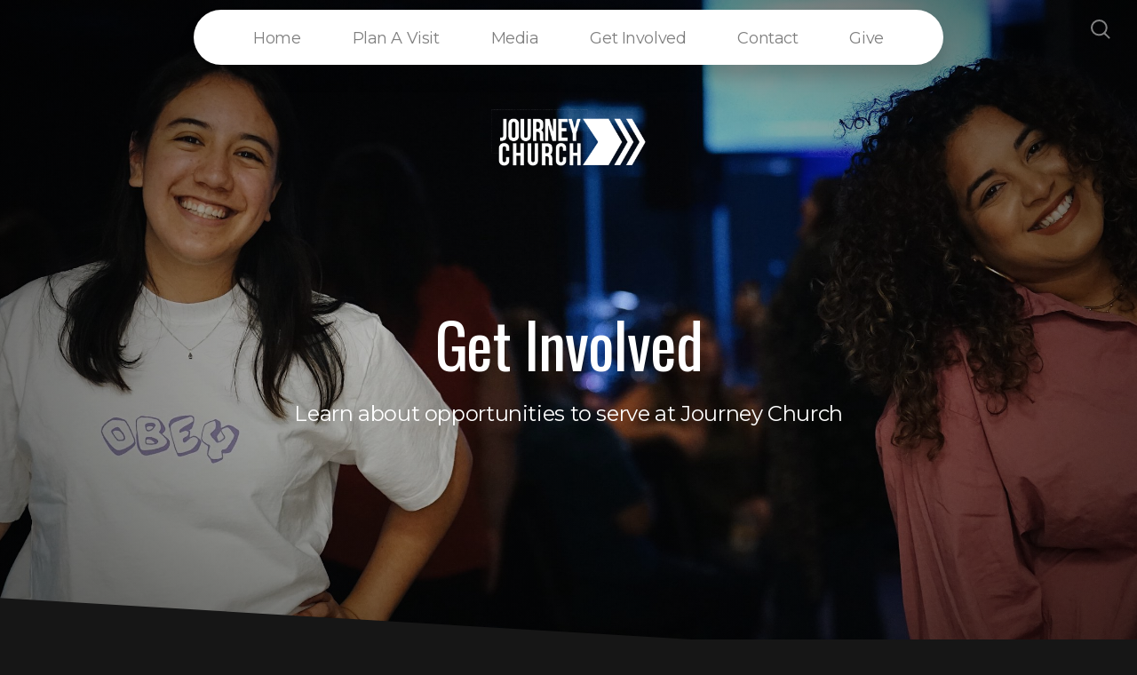

--- FILE ---
content_type: text/html; charset=UTF-8
request_url: https://gotojourney.church/involved
body_size: 6605
content:
<!DOCTYPE html>
<html lang="en" class="">

<head>
  <meta charset="utf-8" />
  <meta http-equiv="X-UA-Compatible" content="IE=edge" />
  <meta name="viewport" content="width=device-width, initial-scale=1" />

  <!-- CSRF Token -->
  <meta name="csrf-token" content="lyEIRQTg7w1us6AmCLyxeKu71NgEML5iNpYR86Vy" />

  <title>Get Involved - Journey Church</title>
  <meta content="At Journey Church we want to encourage you make a difference and consider joining one of our ministry teams, an essential part of growing in your faith journey." name="description" />

  <link rel="canonical" href="http://gotojourney.church/involved" />

    <link rel="apple-touch-icon" sizes="180x180" href="https://d14f1v6bh52agh.cloudfront.net/cIa30VClGj-JuvIjJdSv2rbaoso=/fit-in/180x180/uploads/GLaGHxX6yuzZGqmI3VQOT21vLgof2E0omo3b9t0b.png" />
  <link rel="icon" type="image/png" sizes="32x32" href="https://d14f1v6bh52agh.cloudfront.net/9VNutNGDxq6NJ7oVrf9-VOEtWsI=/fit-in/32x32/uploads/GLaGHxX6yuzZGqmI3VQOT21vLgof2E0omo3b9t0b.png" />
  <link rel="icon" type="image/png" sizes="16x16" href="https://d14f1v6bh52agh.cloudfront.net/qPGDmxKQc2YmI3ehQ-s-s4LKz9o=/fit-in/16x16/uploads/GLaGHxX6yuzZGqmI3VQOT21vLgof2E0omo3b9t0b.png" />
  
  <link href="//code.ionicframework.com/ionicons/2.0.1/css/ionicons.min.css" rel="stylesheet">
  <link rel="stylesheet" type="text/css" href="/css/app.css?id=fd37343bc226a2a1b89f" />

  <script type="text/javascript">
    var base_url = "https://nucleus.church";
      var s3_base = "//nucleus-production.s3.amazonaws.com/";
  </script>

    <style type="text/css">
  :root {
    /*========
      Colors
    =========*/
    /* Homepage */
    --theme-color-header-background: #212121;
    --theme-color-header-background-gradient: ;
    --theme-color-header-background-blend-mode: normal;
    --theme-color-body-background: #161616;
    --theme-color-header-text: #FFFFFF;
    --theme-color-header-text-rgb: 255,255,255;
    /* Navigation */
    --theme-color-navigation-1: #FFFFFF;
    --theme-color-navigation-1-rgb: 255,255,255;
    --theme-color-navigation-2: #F5F5F5;
    --theme-color-navigation-3: #EAEAEA;
    --theme-color-navigation-4: #FFFFFF;
    --theme-color-navigation-text: #000000;
    --theme-color-navigation-text-rgb: 0,0,0;
    /* Footer */
    --theme-color-footer-background: #272727;
    --theme-color-footer-text: #FFFFFF;
    --theme-color-footer-text-rgb: 255,255,255;
    /* Pages */
    --theme-color-page-header-background: #FE3E0E;
    --theme-color-page-header-background-blend-mode: normal;
    --theme-color-page-header-text: #FFFFFF;
    --theme-color-page-header-text-rgb: 255,255,255;
    --theme-color-page-body-background: #161616;
    --theme-color-page-body-background-2: #FFFFFF;
    --theme-color-page-body-input-background: #FFFFFF;
    --theme-color-page-body-text: #D0D0D0;
    --theme-color-page-body-text-rgb: 208,208,208;
    --theme-color-page-body-heading: #FEC10E;
    --theme-color-page-body-heading-rgb: 254,193,14;
    --theme-color-page-body-button-background: #FEC10E;
    --theme-color-page-body-button-background-rgb: 254,193,14;
    --theme-color-page-body-button-text: #161616;
    --theme-color-page-body-button-text-rgb: 22,22,22;
    /* Cards */
    --theme-color-card-body-background: #FFFFFF;
    --theme-color-card-body-text: #505050;
  }
</style>
    
<meta property="og:title" content="Get Involved - Journey Church" />
<meta property="og:description" content="At Journey Church we want to encourage you make a difference and consider joining one of our ministry teams, an essential part of growing in your faith journey." />
<meta property="og:type" content="website" />
<meta property="og:image" content="https://nucleus-production.s3.amazonaws.com/uploads/sY90DFiQXQr2Akw2iIYIy0VCYac3bzcWHeSpUcO9.jpeg" />
<meta property="og:url" content='https://gotojourney.church/involved' />

<script src="https://www.youtube.com/iframe_api" async></script>
<script src="https://player.vimeo.com/api/player.js" async></script>

<style>
  h1,
  h2,
  h3,
  h4,
  h5,
  h6,
  .h1,
  .h2,
  .h3,
  .h4,
  .h5,
  .h6,
  .page-content h1 *,
  .page-content h2 *,
  .page-content h3 *,
  .page-content h4 *,
  .page-content h5 *,
  .page-content h6 *{
    font-family: 'Oswald' !important;
    font-weight: 400 !important;
    font-style: normal !important;
  }
</style>



<style type="text/css">
  p,
  p *,
  ul li,
  ol li,
  .nucleus-navigation a,
  .card a,
  .page-item a,
  .page-content *,
  .search-container *,
  .card-ribbon-content .more>span,
  .page-item-ribbon-content .more>span,
  .body-text {
    font-family: 'Montserrat';
    font-weight: 400;
    font-style: normal;
  }
</style>

<script src="https://ajax.googleapis.com/ajax/libs/webfont/1.6.26/webfont.js"></script>
<script type="text/javascript">
  var fontFamilies = [
          'Oswald:400,400italic,700,700italic',
          'Montserrat:400,400italic,700,700italic',
      ];
  WebFont.load({
    google: {
      families: fontFamilies
    }
  });
</script>
<style>
    .page-content .rte a, .page-content .rte a *{
    color:#08708A !important;
  }

  .page-content .rte a:hover{
    opacity:0.6;
  }

  .el-radio__inner:hover, .el-checkbox__inner:hover{
    border-color:#08708A !important;
  }

  .el-radio__input.is-checked .el-radio__inner, .el-checkbox__input.is-checked .el-checkbox__inner{
    border-color:#08708A !important;
    background:#08708A !important;
  }

  .el-picker-panel.page-calendar-picker{
    background:#08708A !important;
    box-shadow:0 20px 40px 0 rgba(0,0,0,.25);
    border-radius:5px;
  }

  .el-picker-panel.page-calendar-picker .el-month-table td .cell,
  .el-picker-panel.page-calendar-picker .el-year-table td .cell{
    color:#FFF;
  }

  .el-picker-panel.page-calendar-picker .el-month-table td .cell:hover,
  .el-picker-panel.page-calendar-picker .el-year-table td .cell:hover,
  .el-picker-panel.page-calendar-picker .el-month-table td.current .cell,
  .el-picker-panel.page-calendar-picker .el-year-table td.current .cell{
    background-color:#FFF !important;
    color:#08708A !important;
  }

</style>
<script id="tithelyloader" src="https://tithe.ly/api-js/v2/tithely.js"></script>
<script type="text/javascript">
    var tithely = new Tithely('pub_5afed780317c9');
</script>

<script src="https://tithe.ly/widget/v3/give.js?3"></script>

<!-- on its own so it doesnt invalidate the other declarations above -->
</head>



<body class="theme-custom navigation-style__rounded navigation-position__top navigation-option__is-sticky cards-shape__rounded cards-rollover-scale pages-header-style__angular buttons-shape__extra-rounded homepage__place-cards-on-header homepage__show-header-on-mobile homepage__show-footer-on-mobile pages-landing single-page ">

  <div id="app" class="has-admin-navigation">
                        
<div class="hero hero-page ">
  <div
    class="hero-background-container section-slant-bottom-right">
    <div class="hero-background" style="background-color:#08708A;"></div>
    <div class="hero-background-image">
            <div class="background-image"
        style="background-image:url('https://d14f1v6bh52agh.cloudfront.net/5biX6Hrs0EBbk-m77u_SzORw5cI=/fit-in/2800xorig/filters:format(jpeg)/uploads/sY90DFiQXQr2Akw2iIYIy0VCYac3bzcWHeSpUcO9.jpeg');">
      </div>
      
            <div class="vignette"></div>
          </div>
  </div>

  <div class="pages-logo">
        <a href="/">
      <img src="https://d14f1v6bh52agh.cloudfront.net/qbqgWOqmFBJpiVHRBJUkODE00tU=/fit-in/600x300/uploads/1NRqQRhDAHu3sTSXnk9tQEauOSOgomTwALO9ZB83.png" alt="JOURNEY CHURCH">
    </a>
      </div>

  <div class="back">
    <a href="/"><svg class="" width="26px" height="19px" viewBox="0 0 26 19" version="1.1" xmlns="http://www.w3.org/2000/svg" xmlns:xlink="http://www.w3.org/1999/xlink">
    <g stroke="none" stroke-width="1" fill="none" fill-rule="evenodd" stroke-linecap="round">
        <g transform="translate(-28.000000, -30.000000)" stroke="#FFFFFF" stroke-width="3">
            <g transform="translate(29.000000, 22.000000)">
                <g>
                    <g transform="translate(12.469697, 17.750000) rotate(-180.000000) translate(-12.469697, -17.750000) translate(0.969697, 9.250000)">
                        <path d="M0.85479798,8.625 L22.6010583,8.625" id="Line"></path>
                        <path d="M15.2546898,1.42261905 L22.5962978,8.49404762" id="Line"></path>
                        <path d="M15.2546898,15.827381 L22.5962978,8.75595238" id="Line"></path>
                    </g>
                </g>
            </g>
        </g>
    </g>
</svg>
 <span class="back-text">&nbsp;back</span></a>
  </div>

  <a href="#" class="navigation-toggle menu-toggle">
    <span class="menu-bar bar1"></span>
    <span class="menu-bar bar2"></span>
    <span class="menu-bar bar3"></span>
  </a>

  <a href="#" class="search-toggle menu-toggle close">
    <svg width="22px" height="22px" viewBox="0 0 22 22" version="1.1" xmlns="http://www.w3.org/2000/svg"
      xmlns:xlink="http://www.w3.org/1999/xlink">
      <g stroke="none" stroke-width="1" fill="none" fill-rule="evenodd">
        <g transform="translate(-1477.000000, -119.000000)" stroke="currentColor">
          <g transform="translate(1478.000000, 120.000000)">
            <g>
              <ellipse stroke-width="2" cx="8.37209302" cy="8.18181818" rx="8.37209302" ry="8.18181818"></ellipse>
              <path d="M14.1860465,14.3181818 L19.5399369,19.5503929" stroke-width="2" stroke-linecap="round"></path>
            </g>
          </g>
        </g>
      </g>
    </svg>

    <span class="menu-bar bar1"></span>
    <span class="menu-bar bar2"></span>
    <span class="menu-bar bar3"></span>
  </a>

  <div class="desktop-menu nucleus-navigation-wrap">
  <nav class="nucleus-navigation">
    <div class="pages-container">
      <ul class="primary-level">
                <li class="">
          <a target="" href="https://www.gotojourney.church">
            Home
                      </a>

                  </li>

                <li class="">
          <a target="_blank" href="//gotojourney.church/plan-a-visit-1">
            Plan A Visit
                      </a>

                  </li>

                <li class="">
          <a target="_blank" href="https://www.youtube.com/@JourneyChurchOC">
            Media
                      </a>

                  </li>

                <li class="">
          <a target="" href="//gotojourney.church/involved">
            Get Involved
                      </a>

                  </li>

                <li class="">
          <a target="" href="//gotojourney.church/contact-us">
            Contact
                      </a>

                  </li>

                <li class="">
          <a target="" href="//gotojourney.church/giving">
            Give
                      </a>

                  </li>

        
        <li class="secondary-level has-dropdown hide">
          <a href="#" class="more-items-parent">
            More

            <svg width="9px" height="8px" viewBox="0 0 9 8" version="1.1" xmlns="http://www.w3.org/2000/svg"
              xmlns:xlink="http://www.w3.org/1999/xlink">
              <g stroke="none" stroke-width="1" fill="none" fill-rule="evenodd" stroke-linecap="round">
                <g transform="translate(-1184.000000, -288.000000)" stroke="currentColor">
                  <g transform="translate(34.000000, 263.000000)">
                    <g transform="translate(446.000000, 11.000000)">
                      <g transform="translate(705.000000, 14.000000)">
                        <polyline points="0 0 3.5 3.5 7 0"></polyline>
                        <polyline points="0 4.375 3.5 7.875 7 4.375"></polyline>
                      </g>
                    </g>
                  </g>
                </g>
              </g>
            </svg>
          </a>

          <div class="more-items dropdown-menu">

            <div class="parent-items-wrap">
              <ul>
                
                                <li>
                  <a target="" class="more-item"
                    href="https://www.gotojourney.church">Home</a>
                </li>
                
                
                                <li>
                  <a target="_blank" class="more-item"
                    href="//gotojourney.church/plan-a-visit-1">Plan A Visit</a>
                </li>
                
                
                                <li>
                  <a target="_blank" class="more-item"
                    href="https://www.youtube.com/@JourneyChurchOC">Media</a>
                </li>
                
                
                                <li>
                  <a target="" class="more-item"
                    href="//gotojourney.church/involved">Get Involved</a>
                </li>
                
                
                                <li>
                  <a target="" class="more-item"
                    href="//gotojourney.church/contact-us">Contact</a>
                </li>
                
                
                                <li>
                  <a target="" class="more-item"
                    href="//gotojourney.church/giving">Give</a>
                </li>
                
                              </ul>
            </div>

            <div class="parent-items-dropdown">
              
              
              
              
              
              
              
              
              
              
              
              
              
            </div>
          </div>
        </li>

      </ul>
    </div>
  </nav>
</div>

<div class="mobile-menu nucleus-navigation-wrap">
  <!-- church logo and x icon, hidden on desktop -->
  <div class="nucleus-navigation-wrap-head">
        <a href="/">
      <img src="https://d14f1v6bh52agh.cloudfront.net/FCGAaPZalsAjx_ZtlJ7bSR3rsNw=/fit-in/600x300/uploads/yPprA1tKKaMsOyCFi2Yewp6QvEvoqZYw3Dfc9AtS.png">
    </a>
      </div>

  <nav class="nucleus-navigation">
    <div class="pages-container">
      <ul class="primary-level">

        
        <li class="">
          <a target="" href="https://www.gotojourney.church">
            Home
                      </a>

                  </li>

        
        <li class="">
          <a target="_blank" href="//gotojourney.church/plan-a-visit-1">
            Plan A Visit
                      </a>

                  </li>

        
        <li class="">
          <a target="_blank" href="https://www.youtube.com/@JourneyChurchOC">
            Media
                      </a>

                  </li>

        
        <li class="">
          <a target="" href="//gotojourney.church/involved">
            Get Involved
                      </a>

                  </li>

        
        <li class="">
          <a target="" href="//gotojourney.church/contact-us">
            Contact
                      </a>

                  </li>

        
        <li class="">
          <a target="" href="//gotojourney.church/giving">
            Give
                      </a>

                  </li>

        
      </ul>
    </div>
  </nav>

  <div class="nucleus-navigation-wrap-footer">
    <ul class="social">
          <li><a href="https://twitter.com/gotojourneych" target="_blank"><i class="ion-social-twitter"></i></a></li>
      
          <li><a href="https://facebook.com/gotojourneychurch" target="_blank"><i class="ion-social-facebook"></i></a></li>
      
          <li><a href="https://instagram.com/gotojourneychurch" target="_blank"><svg xmlns="http://www.w3.org/2000/svg" class="icon-social-instagram" viewBox="0 0 512 512"><path d="M349.33 69.33a93.62 93.62 0 0 1 93.34 93.34v186.66a93.62 93.62 0 0 1-93.34 93.34H162.67a93.62 93.62 0 0 1-93.34-93.34V162.67a93.62 93.62 0 0 1 93.34-93.34h186.66m0-37.33H162.67C90.8 32 32 90.8 32 162.67v186.66C32 421.2 90.8 480 162.67 480h186.66C421.2 480 480 421.2 480 349.33V162.67C480 90.8 421.2 32 349.33 32z" fill="currentColor" /><path d="M377.33 162.67a28 28 0 1 1 28-28 27.94 27.94 0 0 1-28 28zM256 181.33A74.67 74.67 0 1 1 181.33 256 74.75 74.75 0 0 1 256 181.33m0-37.33a112 112 0 1 0 112 112 112 112 0 0 0-112-112z" fill="currentColor" /></svg></a></li>
      
          <li><a href="https://www.youtube.com/c/JourneyChurchFullerton" target="_blank"><i class="ion-social-youtube"></i></a></li>
      
  
  
  
            <li><a href="http://gotojourney.church"><i class="ion-link"></i></a></li>
      </ul>
  </div>

</div>

  <page-search data="[{&quot;title&quot;:&quot;BC FEAST 2025&quot;,&quot;description&quot;:&quot;Barbarian Circle Feast - Where faith and raw masculinity intersect!&quot;,&quot;use_theme_overrides&quot;:true,&quot;color&quot;:&quot;#205581&quot;,&quot;slug&quot;:&quot;bcfeast2025&quot;,&quot;url&quot;:&quot;http:\/\/gotojourney.church\/bcfeast2025&quot;,&quot;external_target&quot;:false},{&quot;title&quot;:&quot;Journey Church Placentia&quot;,&quot;description&quot;:&quot;Together Seeking, Finding, and Encountering God&quot;,&quot;use_theme_overrides&quot;:true,&quot;color&quot;:&quot;#032B2F&quot;,&quot;slug&quot;:&quot;home&quot;,&quot;url&quot;:&quot;http:\/\/gotojourney.church\/home&quot;,&quot;external_target&quot;:false},{&quot;title&quot;:&quot;Plan A Visit&quot;,&quot;description&quot;:&quot;Service times, directions, and what to expect upon your first visit to Journey Church&quot;,&quot;use_theme_overrides&quot;:true,&quot;color&quot;:&quot;#56B1BF&quot;,&quot;slug&quot;:&quot;plan-a-visit-1&quot;,&quot;url&quot;:&quot;http:\/\/gotojourney.church\/plan-a-visit-1&quot;,&quot;external_target&quot;:false},{&quot;title&quot;:&quot;Get Involved&quot;,&quot;description&quot;:&quot;Learn about opportunities to serve at Journey Church&quot;,&quot;use_theme_overrides&quot;:true,&quot;color&quot;:&quot;#08708A&quot;,&quot;slug&quot;:&quot;involved&quot;,&quot;url&quot;:&quot;http:\/\/gotojourney.church\/involved&quot;,&quot;external_target&quot;:false},{&quot;title&quot;:&quot;Contact Us&quot;,&quot;description&quot;:&quot;Get in touch with Journey Church directly here!&quot;,&quot;use_theme_overrides&quot;:true,&quot;color&quot;:&quot;#D73A31&quot;,&quot;slug&quot;:&quot;contact-us&quot;,&quot;url&quot;:&quot;http:\/\/gotojourney.church\/contact-us&quot;,&quot;external_target&quot;:false},{&quot;title&quot;:&quot;Give&quot;,&quot;description&quot;:&quot;Online Giving Option&quot;,&quot;use_theme_overrides&quot;:true,&quot;color&quot;:&quot;#56B1BF&quot;,&quot;slug&quot;:&quot;giving&quot;,&quot;url&quot;:&quot;http:\/\/gotojourney.church\/giving&quot;,&quot;external_target&quot;:false},{&quot;title&quot;:&quot;21 Day Prayer &amp; Fast&quot;,&quot;description&quot;:&quot;January 5th - 25th 2026&quot;,&quot;use_theme_overrides&quot;:true,&quot;color&quot;:&quot;#D61C1C&quot;,&quot;slug&quot;:&quot;21-day-fast&quot;,&quot;url&quot;:&quot;http:\/\/gotojourney.church\/21-day-fast&quot;,&quot;external_target&quot;:false},{&quot;title&quot;:&quot;Calendar&quot;,&quot;description&quot;:&quot;The latest happenings for you &amp; your family at Journey Church&quot;,&quot;use_theme_overrides&quot;:true,&quot;color&quot;:&quot;#08708A&quot;,&quot;slug&quot;:&quot;calendar&quot;,&quot;url&quot;:&quot;http:\/\/gotojourney.church\/calendar&quot;,&quot;external_target&quot;:false},{&quot;title&quot;:&quot;Kingdom Kids&quot;,&quot;description&quot;:&quot;Explore the ministry opportunities for your children at Journey Church&quot;,&quot;use_theme_overrides&quot;:true,&quot;color&quot;:&quot;#FFDD38&quot;,&quot;slug&quot;:&quot;kids-ministry&quot;,&quot;url&quot;:&quot;http:\/\/gotojourney.church\/kids-ministry&quot;,&quot;external_target&quot;:false},{&quot;title&quot;:&quot;Barbarian Circle&quot;,&quot;description&quot;:&quot;Where raw masculinity and faith intersect&quot;,&quot;use_theme_overrides&quot;:true,&quot;color&quot;:&quot;#22557C&quot;,&quot;slug&quot;:&quot;barbarian-circle&quot;,&quot;url&quot;:&quot;http:\/\/gotojourney.church\/barbarian-circle&quot;,&quot;external_target&quot;:false},{&quot;title&quot;:&quot;YOUNG HEIRS&quot;,&quot;description&quot;:&quot;Student Ministry&quot;,&quot;use_theme_overrides&quot;:true,&quot;color&quot;:&quot;#647C96&quot;,&quot;slug&quot;:&quot;jrny-youth&quot;,&quot;url&quot;:&quot;http:\/\/gotojourney.church\/jrny-youth&quot;,&quot;external_target&quot;:false},{&quot;title&quot;:&quot;Water Baptisms&quot;,&quot;description&quot;:&quot;If interested in getting baptized at Journey Church or for more info, sign-up here!&quot;,&quot;use_theme_overrides&quot;:true,&quot;color&quot;:&quot;#56B1BF&quot;,&quot;slug&quot;:&quot;water-baptisms&quot;,&quot;url&quot;:&quot;http:\/\/gotojourney.church\/water-baptisms&quot;,&quot;external_target&quot;:false},{&quot;title&quot;:&quot;ANVIL JIU-JITSU&quot;,&quot;description&quot;:&quot;\&quot;Where on the mat all are forged\&quot;&quot;,&quot;use_theme_overrides&quot;:true,&quot;color&quot;:&quot;#68A2BB&quot;,&quot;slug&quot;:&quot;anvil&quot;,&quot;url&quot;:&quot;http:\/\/gotojourney.church\/anvil&quot;,&quot;external_target&quot;:false}]"
    :is-web-enabled="true"
    :is-sermons-enabled="true"
    :is-sermons="false"></page-search>

  <div class="pages-intro">
    <h1>Get Involved</h1>
    <p>Learn about opportunities to serve at Journey Church</p>
  </div>
</div>

<div class="page-content">
  <div class="page-container">
                    <h1 style="color:#08708A;text-align:left;">Get Involved
    </h1>
                <div class="rte">
      <p><span style="color: rgb(131, 131, 157);">At Journey Church we encourage you make a difference and consider joining one of our ministry teams. An essential part of growing in your faith journey is getting involved and serving within the local church. When joining a team we ask that you commit to serve in 3 month increments. Please fill out the form below to see where you can get plugged in. We look forward to seeing what God can do in and through you! </span></p>
    </div>
                    <page-form page-id="17228"
      :page="{&quot;id&quot;:17228,&quot;cover_color&quot;:&quot;#08708A&quot;,&quot;confirmation_message&quot;:&quot;Thanks for letting us know you want to get involved at Journey Church! We&#039;ll get back to you via your preferred method of contact within 24-48 hours to continue the conversation.&quot;,&quot;submit_text&quot;:null,&quot;captcha_enabled&quot;:true,&quot;form_closed_placeholder&quot;:{&quot;button&quot;:null,&quot;message&quot;:null,&quot;headline&quot;:null,&quot;button_file_id&quot;:null,&quot;button_page_id&quot;:null,&quot;button_hyperlink&quot;:null,&quot;button_link_type&quot;:&quot;page&quot;,&quot;button_hyperlink_target&quot;:false}}"
      :form="{&quot;layout&quot;:&quot;form&quot;,&quot;key&quot;:2,&quot;editing&quot;:false,&quot;fieldKey&quot;:12,&quot;sidebar_fields&quot;:{&quot;fields&quot;:[{&quot;layout&quot;:&quot;single_line_field&quot;,&quot;key&quot;:0,&quot;editing&quot;:false,&quot;properties&quot;:{&quot;label&quot;:&quot;First Name&quot;,&quot;placeholder&quot;:null,&quot;required&quot;:&quot;true&quot;,&quot;planningCenterField&quot;:&quot;first_name&quot;}},{&quot;layout&quot;:&quot;single_line_field&quot;,&quot;key&quot;:6,&quot;editing&quot;:false,&quot;properties&quot;:{&quot;mailchimpField&quot;:null,&quot;label&quot;:&quot;Last Name&quot;,&quot;placeholder&quot;:null,&quot;required&quot;:&quot;true&quot;,&quot;planningCenterField&quot;:&quot;last_name&quot;}},{&quot;layout&quot;:&quot;dropdown&quot;,&quot;key&quot;:9,&quot;editing&quot;:false,&quot;properties&quot;:{&quot;label&quot;:&quot;Gender&quot;,&quot;value&quot;:&quot;0&quot;,&quot;choices&quot;:[{&quot;text&quot;:&quot;Male&quot;,&quot;value&quot;:null,&quot;selected&quot;:false},{&quot;text&quot;:&quot;Female&quot;,&quot;value&quot;:null,&quot;selected&quot;:false}],&quot;required&quot;:&quot;true&quot;,&quot;planningCenterField&quot;:&quot;gender&quot;}},{&quot;layout&quot;:&quot;email_field&quot;,&quot;key&quot;:1,&quot;editing&quot;:false,&quot;properties&quot;:{&quot;label&quot;:&quot;Email Address&quot;,&quot;placeholder&quot;:null,&quot;required&quot;:&quot;true&quot;,&quot;planningCenterField&quot;:&quot;email&quot;}},{&quot;layout&quot;:&quot;single_line_field&quot;,&quot;key&quot;:2,&quot;editing&quot;:false,&quot;properties&quot;:{&quot;label&quot;:&quot;Mobile Number&quot;,&quot;placeholder&quot;:null,&quot;required&quot;:&quot;true&quot;}},{&quot;layout&quot;:&quot;multiple_choice&quot;,&quot;key&quot;:10,&quot;editing&quot;:false,&quot;properties&quot;:{&quot;label&quot;:&quot;Age&quot;,&quot;choices&quot;:[{&quot;text&quot;:&quot;13-18 yrs&quot;,&quot;value&quot;:null,&quot;selected&quot;:false},{&quot;text&quot;:&quot;19-24 yrs&quot;,&quot;value&quot;:null,&quot;selected&quot;:false},{&quot;text&quot;:&quot;25-34 yrs&quot;,&quot;value&quot;:null,&quot;selected&quot;:false},{&quot;text&quot;:&quot;35-49 yrs&quot;,&quot;value&quot;:null,&quot;selected&quot;:false},{&quot;text&quot;:&quot;50-59 yrs&quot;,&quot;value&quot;:null,&quot;selected&quot;:false},{&quot;text&quot;:&quot;60+ yrs&quot;,&quot;value&quot;:null,&quot;selected&quot;:false}],&quot;required&quot;:&quot;true&quot;,&quot;planningCenterField&quot;:null}},{&quot;layout&quot;:&quot;checkboxes&quot;,&quot;key&quot;:5,&quot;editing&quot;:false,&quot;properties&quot;:{&quot;label&quot;:&quot;Where would you like to serve?&quot;,&quot;choices&quot;:[{&quot;text&quot;:&quot;Kingdom Kidz (Children&#039;s)&quot;,&quot;value&quot;:null,&quot;selected&quot;:false},{&quot;text&quot;:&quot;Barbarian Circle (Men&#039;s Ministry)&quot;,&quot;value&quot;:null,&quot;selected&quot;:false},{&quot;text&quot;:&quot;Sisterhood (Women&#039;s Ministry)&quot;,&quot;value&quot;:null,&quot;selected&quot;:false},{&quot;text&quot;:&quot;Life Groups (Home Host)&quot;,&quot;value&quot;:null,&quot;selected&quot;:false},{&quot;text&quot;:&quot;The Well (Local Outreach)&quot;,&quot;value&quot;:&quot;new-choice&quot;,&quot;selected&quot;:false},{&quot;text&quot;:&quot;Project Sheepdog (Fathers)&quot;,&quot;value&quot;:&quot;new-choice&quot;,&quot;selected&quot;:false},{&quot;text&quot;:&quot;JRNY Couples&quot;,&quot;value&quot;:&quot;new-choice&quot;,&quot;selected&quot;:false},{&quot;text&quot;:&quot;Youth&quot;,&quot;value&quot;:&quot;new-choice&quot;,&quot;selected&quot;:false},{&quot;text&quot;:&quot;Young Adults&quot;,&quot;value&quot;:&quot;new-choice&quot;,&quot;selected&quot;:false},{&quot;text&quot;:&quot;Hospitality&quot;,&quot;value&quot;:&quot;new-choice&quot;,&quot;selected&quot;:false},{&quot;text&quot;:&quot;Worship Team&quot;,&quot;value&quot;:&quot;new-choice&quot;,&quot;selected&quot;:false},{&quot;text&quot;:&quot;Audio Visual&quot;,&quot;value&quot;:&quot;new-choice&quot;,&quot;selected&quot;:false},{&quot;text&quot;:&quot;Connect (Greeting &amp; Usher)&quot;,&quot;value&quot;:&quot;new-choice&quot;,&quot;selected&quot;:false},{&quot;text&quot;:&quot;Safety&quot;,&quot;value&quot;:&quot;new-choice&quot;,&quot;selected&quot;:false},{&quot;text&quot;:&quot;Prayer&quot;,&quot;value&quot;:&quot;new-choice&quot;,&quot;selected&quot;:false},{&quot;text&quot;:&quot;Decor&quot;,&quot;value&quot;:&quot;new-choice&quot;,&quot;selected&quot;:false},{&quot;text&quot;:&quot;Follow My Shoes (Local Missions)&quot;,&quot;value&quot;:&quot;new-choice&quot;,&quot;selected&quot;:false}],&quot;required&quot;:&quot;false&quot;,&quot;planningCenterField&quot;:null}},{&quot;layout&quot;:&quot;multiple_choice&quot;,&quot;key&quot;:8,&quot;editing&quot;:false,&quot;properties&quot;:{&quot;label&quot;:&quot;Do you have any previous experience serving in this area at Journey Church or any other church?&quot;,&quot;choices&quot;:[{&quot;text&quot;:&quot;Yes&quot;,&quot;value&quot;:null,&quot;selected&quot;:false},{&quot;text&quot;:&quot;No&quot;,&quot;value&quot;:null,&quot;selected&quot;:false}],&quot;required&quot;:&quot;true&quot;,&quot;planningCenterField&quot;:null}},{&quot;layout&quot;:&quot;dropdown&quot;,&quot;key&quot;:11,&quot;editing&quot;:false,&quot;properties&quot;:{&quot;label&quot;:&quot;T-Shirt Size&quot;,&quot;value&quot;:&quot;0&quot;,&quot;choices&quot;:[{&quot;text&quot;:&quot;Kid&#039;s Large&quot;,&quot;value&quot;:null,&quot;selected&quot;:false},{&quot;text&quot;:&quot;Adult Small&quot;,&quot;value&quot;:null,&quot;selected&quot;:false},{&quot;text&quot;:&quot;Adult Medium&quot;,&quot;value&quot;:null,&quot;selected&quot;:false},{&quot;text&quot;:&quot;Adult Large&quot;,&quot;value&quot;:null,&quot;selected&quot;:false},{&quot;text&quot;:&quot;Adult X-Large&quot;,&quot;value&quot;:null,&quot;selected&quot;:false},{&quot;text&quot;:&quot;Adult XX-Large&quot;,&quot;value&quot;:null,&quot;selected&quot;:false}],&quot;required&quot;:&quot;true&quot;,&quot;planningCenterField&quot;:null}},{&quot;layout&quot;:&quot;multi_line_field&quot;,&quot;key&quot;:4,&quot;editing&quot;:false,&quot;properties&quot;:{&quot;label&quot;:&quot;Do you have any special skills or talents you would like us to know about?&quot;,&quot;placeholder&quot;:null,&quot;required&quot;:&quot;false&quot;,&quot;planningCenterField&quot;:&quot;medical_notes&quot;}}]},&quot;settings&quot;:{&quot;notification_enabled&quot;:false,&quot;confirmation_message&quot;:null,&quot;confirmation_email_message&quot;:null,&quot;limit_submissions&quot;:null,&quot;notify&quot;:null}}" captcha-enabled="1"
      closed="" :closed-button="null"></page-form>
        
  </div>
</div>

<div class="pages-footer">
  <div class="pages-container">

    <div class="footer-logo">
              <img src="https://d14f1v6bh52agh.cloudfront.net/ecHE8iyUZSs6W77ZU8-H1u78WdE=/fit-in/300x150/uploads/1NRqQRhDAHu3sTSXnk9tQEauOSOgomTwALO9ZB83.png">
          </div>

    <h5></h5>

    <div class="footer-text"></div>

    <hr>

    <h5 class="contact">Contact Us</h5>

    <p class="footer-address footer-text"><a href="https://maps.google.com/?q=849+N.+Bradford+Ave.+%0APlacentia%2C+CA+92870" target="_blank">849 N. Bradford Ave. 
Placentia, CA 92870</a></p>
    <p class="footer-email footer-text"><a href="mailto:church@gotojourney.church" >church@gotojourney.church</a></p>
    <p class="footer-phone footer-text"></p>

    <ul class="social">
          <li><a href="https://twitter.com/gotojourneych" target="_blank"><i class="ion-social-twitter"></i></a></li>
      
          <li><a href="https://facebook.com/gotojourneychurch" target="_blank"><i class="ion-social-facebook"></i></a></li>
      
          <li><a href="https://instagram.com/gotojourneychurch" target="_blank"><svg xmlns="http://www.w3.org/2000/svg" class="icon-social-instagram" viewBox="0 0 512 512"><path d="M349.33 69.33a93.62 93.62 0 0 1 93.34 93.34v186.66a93.62 93.62 0 0 1-93.34 93.34H162.67a93.62 93.62 0 0 1-93.34-93.34V162.67a93.62 93.62 0 0 1 93.34-93.34h186.66m0-37.33H162.67C90.8 32 32 90.8 32 162.67v186.66C32 421.2 90.8 480 162.67 480h186.66C421.2 480 480 421.2 480 349.33V162.67C480 90.8 421.2 32 349.33 32z" fill="currentColor" /><path d="M377.33 162.67a28 28 0 1 1 28-28 27.94 27.94 0 0 1-28 28zM256 181.33A74.67 74.67 0 1 1 181.33 256 74.75 74.75 0 0 1 256 181.33m0-37.33a112 112 0 1 0 112 112 112 112 0 0 0-112-112z" fill="currentColor" /></svg></a></li>
      
          <li><a href="https://www.youtube.com/c/JourneyChurchFullerton" target="_blank"><i class="ion-social-youtube"></i></a></li>
      
  
  
  
            <li><a href="http://gotojourney.church"><i class="ion-link"></i></a></li>
      </ul>

    <p class="copyright">Copyright 2026, Journey Church. All Rights Reserved.</p>

  </div>
</div>

  </div>

  <!-- Scripts -->
  <script type="text/javascript" src="/js/app.js?id=c755b26a0254d2ec26d9"></script>
   </body>

</html>


--- FILE ---
content_type: text/css
request_url: https://gotojourney.church/css/app.css?id=fd37343bc226a2a1b89f
body_size: 37752
content:
.swiper-container{margin:0 auto;position:relative;overflow:hidden;list-style:none;padding:0;z-index:1}.swiper-container-no-flexbox .swiper-slide{float:left}.swiper-container-vertical>.swiper-wrapper{-webkit-box-orient:vertical;-webkit-box-direction:normal;-webkit-flex-direction:column;-ms-flex-direction:column;flex-direction:column}.swiper-wrapper{position:relative;width:100%;height:100%;z-index:1;display:-webkit-box;display:-webkit-flex;display:-ms-flexbox;display:flex;-webkit-transition-property:-webkit-transform;transition-property:-webkit-transform;-o-transition-property:transform;transition-property:transform;transition-property:transform,-webkit-transform;-webkit-box-sizing:content-box;box-sizing:content-box}.swiper-container-android .swiper-slide,.swiper-wrapper{-webkit-transform:translateZ(0);transform:translateZ(0)}.swiper-container-multirow>.swiper-wrapper{-webkit-flex-wrap:wrap;-ms-flex-wrap:wrap;flex-wrap:wrap}.swiper-container-free-mode>.swiper-wrapper{-webkit-transition-timing-function:ease-out;-o-transition-timing-function:ease-out;transition-timing-function:ease-out;margin:0 auto}.swiper-slide{-webkit-flex-shrink:0;-ms-flex-negative:0;flex-shrink:0;width:100%;height:100%;position:relative;-webkit-transition-property:-webkit-transform;transition-property:-webkit-transform;-o-transition-property:transform;transition-property:transform;transition-property:transform,-webkit-transform}.swiper-slide-invisible-blank{visibility:hidden}.swiper-container-autoheight,.swiper-container-autoheight .swiper-slide{height:auto}.swiper-container-autoheight .swiper-wrapper{-webkit-box-align:start;-webkit-align-items:flex-start;-ms-flex-align:start;align-items:flex-start;-webkit-transition-property:height,-webkit-transform;transition-property:height,-webkit-transform;-o-transition-property:transform,height;transition-property:transform,height;transition-property:transform,height,-webkit-transform}.swiper-container-3d{-webkit-perspective:1200px;perspective:1200px}.swiper-container-3d .swiper-cube-shadow,.swiper-container-3d .swiper-slide,.swiper-container-3d .swiper-slide-shadow-bottom,.swiper-container-3d .swiper-slide-shadow-left,.swiper-container-3d .swiper-slide-shadow-right,.swiper-container-3d .swiper-slide-shadow-top,.swiper-container-3d .swiper-wrapper{-webkit-transform-style:preserve-3d;transform-style:preserve-3d}.swiper-container-3d .swiper-slide-shadow-bottom,.swiper-container-3d .swiper-slide-shadow-left,.swiper-container-3d .swiper-slide-shadow-right,.swiper-container-3d .swiper-slide-shadow-top{position:absolute;left:0;top:0;width:100%;height:100%;pointer-events:none;z-index:10}.swiper-container-3d .swiper-slide-shadow-left{background-image:-webkit-linear-gradient(right,rgba(0,0,0,.5),transparent);background-image:-o-linear-gradient(right,rgba(0,0,0,.5),transparent);background-image:-webkit-gradient(linear,right top,left top,from(rgba(0,0,0,.5)),to(transparent));background-image:linear-gradient(270deg,rgba(0,0,0,.5),transparent)}.swiper-container-3d .swiper-slide-shadow-right{background-image:-webkit-linear-gradient(left,rgba(0,0,0,.5),transparent);background-image:-o-linear-gradient(left,rgba(0,0,0,.5),transparent);background-image:-webkit-gradient(linear,left top,right top,from(rgba(0,0,0,.5)),to(transparent));background-image:linear-gradient(90deg,rgba(0,0,0,.5),transparent)}.swiper-container-3d .swiper-slide-shadow-top{background-image:-webkit-linear-gradient(bottom,rgba(0,0,0,.5),transparent);background-image:-o-linear-gradient(bottom,rgba(0,0,0,.5),transparent);background-image:-webkit-gradient(linear,left bottom,left top,from(rgba(0,0,0,.5)),to(transparent));background-image:linear-gradient(0deg,rgba(0,0,0,.5),transparent)}.swiper-container-3d .swiper-slide-shadow-bottom{background-image:-webkit-linear-gradient(top,rgba(0,0,0,.5),transparent);background-image:-o-linear-gradient(top,rgba(0,0,0,.5),transparent);background-image:-webkit-gradient(linear,left top,left bottom,from(rgba(0,0,0,.5)),to(transparent));background-image:linear-gradient(180deg,rgba(0,0,0,.5),transparent)}.swiper-container-wp8-horizontal,.swiper-container-wp8-horizontal>.swiper-wrapper{-ms-touch-action:pan-y;touch-action:pan-y}.swiper-container-wp8-vertical,.swiper-container-wp8-vertical>.swiper-wrapper{-ms-touch-action:pan-x;touch-action:pan-x}.swiper-button-next,.swiper-button-prev{position:absolute;top:50%;width:27px;height:44px;margin-top:-22px;z-index:10;cursor:pointer;background-size:27px 44px;background-position:50%;background-repeat:no-repeat}.swiper-button-next.swiper-button-disabled,.swiper-button-prev.swiper-button-disabled{opacity:.35;cursor:auto;pointer-events:none}.swiper-button-prev,.swiper-container-rtl .swiper-button-next{background-image:url("data:image/svg+xml;charset=utf-8,%3Csvg xmlns='http://www.w3.org/2000/svg' viewBox='0 0 27 44'%3E%3Cpath d='M0 22L22 0l2.1 2.1L4.2 22l19.9 19.9L22 44 0 22z' fill='%23007aff'/%3E%3C/svg%3E");left:10px;right:auto}.swiper-button-next,.swiper-container-rtl .swiper-button-prev{background-image:url("data:image/svg+xml;charset=utf-8,%3Csvg xmlns='http://www.w3.org/2000/svg' viewBox='0 0 27 44'%3E%3Cpath d='M27 22L5 44l-2.1-2.1L22.8 22 2.9 2.1 5 0l22 22z' fill='%23007aff'/%3E%3C/svg%3E");right:10px;left:auto}.swiper-button-prev.swiper-button-white,.swiper-container-rtl .swiper-button-next.swiper-button-white{background-image:url("data:image/svg+xml;charset=utf-8,%3Csvg xmlns='http://www.w3.org/2000/svg' viewBox='0 0 27 44'%3E%3Cpath d='M0 22L22 0l2.1 2.1L4.2 22l19.9 19.9L22 44 0 22z' fill='%23fff'/%3E%3C/svg%3E")}.swiper-button-next.swiper-button-white,.swiper-container-rtl .swiper-button-prev.swiper-button-white{background-image:url("data:image/svg+xml;charset=utf-8,%3Csvg xmlns='http://www.w3.org/2000/svg' viewBox='0 0 27 44'%3E%3Cpath d='M27 22L5 44l-2.1-2.1L22.8 22 2.9 2.1 5 0l22 22z' fill='%23fff'/%3E%3C/svg%3E")}.swiper-button-prev.swiper-button-black,.swiper-container-rtl .swiper-button-next.swiper-button-black{background-image:url("data:image/svg+xml;charset=utf-8,%3Csvg xmlns='http://www.w3.org/2000/svg' viewBox='0 0 27 44'%3E%3Cpath d='M0 22L22 0l2.1 2.1L4.2 22l19.9 19.9L22 44 0 22z'/%3E%3C/svg%3E")}.swiper-button-next.swiper-button-black,.swiper-container-rtl .swiper-button-prev.swiper-button-black{background-image:url("data:image/svg+xml;charset=utf-8,%3Csvg xmlns='http://www.w3.org/2000/svg' viewBox='0 0 27 44'%3E%3Cpath d='M27 22L5 44l-2.1-2.1L22.8 22 2.9 2.1 5 0l22 22z'/%3E%3C/svg%3E")}.swiper-button-lock{display:none}.swiper-pagination{position:absolute;text-align:center;-webkit-transition:opacity .3s;-o-transition:.3s opacity;transition:opacity .3s;-webkit-transform:translateZ(0);transform:translateZ(0);z-index:10}.swiper-pagination.swiper-pagination-hidden{opacity:0}.swiper-container-horizontal>.swiper-pagination-bullets,.swiper-pagination-custom,.swiper-pagination-fraction{bottom:10px;left:0;width:100%}.swiper-pagination-bullets-dynamic{overflow:hidden;font-size:0}.swiper-pagination-bullets-dynamic .swiper-pagination-bullet{-webkit-transform:scale(.33);-ms-transform:scale(.33);transform:scale(.33);position:relative}.swiper-pagination-bullets-dynamic .swiper-pagination-bullet-active,.swiper-pagination-bullets-dynamic .swiper-pagination-bullet-active-main{-webkit-transform:scale(1);-ms-transform:scale(1);transform:scale(1)}.swiper-pagination-bullets-dynamic .swiper-pagination-bullet-active-prev{-webkit-transform:scale(.66);-ms-transform:scale(.66);transform:scale(.66)}.swiper-pagination-bullets-dynamic .swiper-pagination-bullet-active-prev-prev{-webkit-transform:scale(.33);-ms-transform:scale(.33);transform:scale(.33)}.swiper-pagination-bullets-dynamic .swiper-pagination-bullet-active-next{-webkit-transform:scale(.66);-ms-transform:scale(.66);transform:scale(.66)}.swiper-pagination-bullets-dynamic .swiper-pagination-bullet-active-next-next{-webkit-transform:scale(.33);-ms-transform:scale(.33);transform:scale(.33)}.swiper-pagination-bullet{width:8px;height:8px;display:inline-block;border-radius:100%;background:#000;opacity:.2}button.swiper-pagination-bullet{border:none;margin:0;padding:0;-webkit-box-shadow:none;box-shadow:none;-webkit-appearance:none;-moz-appearance:none;appearance:none}.swiper-pagination-clickable .swiper-pagination-bullet{cursor:pointer}.swiper-pagination-bullet-active{opacity:1;background:#007aff}.swiper-container-vertical>.swiper-pagination-bullets{right:10px;top:50%;-webkit-transform:translate3d(0,-50%,0);transform:translate3d(0,-50%,0)}.swiper-container-vertical>.swiper-pagination-bullets .swiper-pagination-bullet{margin:6px 0;display:block}.swiper-container-vertical>.swiper-pagination-bullets.swiper-pagination-bullets-dynamic{top:50%;-webkit-transform:translateY(-50%);-ms-transform:translateY(-50%);transform:translateY(-50%);width:8px}.swiper-container-vertical>.swiper-pagination-bullets.swiper-pagination-bullets-dynamic .swiper-pagination-bullet{display:inline-block;-webkit-transition:top .2s,-webkit-transform .2s;-o-transition:.2s top,.2s -webkit-transform;transition:top .2s,-webkit-transform .2s;-o-transition:.2s transform,.2s top;-webkit-transition:transform .2s,top .2s;transition:transform .2s,top .2s;-webkit-transition:transform .2s,top .2s,-webkit-transform .2s;-o-transition:.2s transform,.2s top,.2s -webkit-transform;transition:transform .2s,top .2s,-webkit-transform .2s}.swiper-container-horizontal>.swiper-pagination-bullets .swiper-pagination-bullet{margin:0 4px}.swiper-container-horizontal>.swiper-pagination-bullets.swiper-pagination-bullets-dynamic{left:50%;-webkit-transform:translateX(-50%);-ms-transform:translateX(-50%);transform:translateX(-50%);white-space:nowrap}.swiper-container-horizontal>.swiper-pagination-bullets.swiper-pagination-bullets-dynamic .swiper-pagination-bullet{-webkit-transition:left .2s,-webkit-transform .2s;-o-transition:.2s left,.2s -webkit-transform;transition:left .2s,-webkit-transform .2s;-o-transition:.2s transform,.2s left;-webkit-transition:transform .2s,left .2s;transition:transform .2s,left .2s;-webkit-transition:transform .2s,left .2s,-webkit-transform .2s;-o-transition:.2s transform,.2s left,.2s -webkit-transform;transition:transform .2s,left .2s,-webkit-transform .2s}.swiper-container-horizontal.swiper-container-rtl>.swiper-pagination-bullets-dynamic .swiper-pagination-bullet{-webkit-transition:right .2s,-webkit-transform .2s;-o-transition:.2s right,.2s -webkit-transform;transition:right .2s,-webkit-transform .2s;-o-transition:.2s transform,.2s right;-webkit-transition:transform .2s,right .2s;transition:transform .2s,right .2s;-webkit-transition:transform .2s,right .2s,-webkit-transform .2s;-o-transition:.2s transform,.2s right,.2s -webkit-transform;transition:transform .2s,right .2s,-webkit-transform .2s}.swiper-pagination-progressbar{background:rgba(0,0,0,.25);position:absolute}.swiper-pagination-progressbar .swiper-pagination-progressbar-fill{background:#007aff;position:absolute;left:0;top:0;width:100%;height:100%;-webkit-transform:scale(0);-ms-transform:scale(0);transform:scale(0);-webkit-transform-origin:left top;-ms-transform-origin:left top;transform-origin:left top}.swiper-container-rtl .swiper-pagination-progressbar .swiper-pagination-progressbar-fill{-webkit-transform-origin:right top;-ms-transform-origin:right top;transform-origin:right top}.swiper-container-horizontal>.swiper-pagination-progressbar,.swiper-container-vertical>.swiper-pagination-progressbar.swiper-pagination-progressbar-opposite{width:100%;height:4px;left:0;top:0}.swiper-container-horizontal>.swiper-pagination-progressbar.swiper-pagination-progressbar-opposite,.swiper-container-vertical>.swiper-pagination-progressbar{width:4px;height:100%;left:0;top:0}.swiper-pagination-white .swiper-pagination-bullet-active{background:#fff}.swiper-pagination-progressbar.swiper-pagination-white{background:hsla(0,0%,100%,.25)}.swiper-pagination-progressbar.swiper-pagination-white .swiper-pagination-progressbar-fill{background:#fff}.swiper-pagination-black .swiper-pagination-bullet-active{background:#000}.swiper-pagination-progressbar.swiper-pagination-black{background:rgba(0,0,0,.25)}.swiper-pagination-progressbar.swiper-pagination-black .swiper-pagination-progressbar-fill{background:#000}.swiper-pagination-lock{display:none}.swiper-scrollbar{border-radius:10px;position:relative;-ms-touch-action:none;background:rgba(0,0,0,.1)}.swiper-container-horizontal>.swiper-scrollbar{position:absolute;left:1%;bottom:3px;z-index:50;height:5px;width:98%}.swiper-container-vertical>.swiper-scrollbar{position:absolute;right:3px;top:1%;z-index:50;width:5px;height:98%}.swiper-scrollbar-drag{height:100%;width:100%;position:relative;background:rgba(0,0,0,.5);border-radius:10px;left:0;top:0}.swiper-scrollbar-cursor-drag{cursor:move}.swiper-scrollbar-lock{display:none}.swiper-zoom-container{width:100%;height:100%;display:-webkit-box;display:-webkit-flex;display:-ms-flexbox;display:flex;-webkit-box-pack:center;-webkit-justify-content:center;-ms-flex-pack:center;justify-content:center;-webkit-box-align:center;-webkit-align-items:center;-ms-flex-align:center;align-items:center;text-align:center}.swiper-zoom-container>canvas,.swiper-zoom-container>img,.swiper-zoom-container>svg{max-width:100%;max-height:100%;-o-object-fit:contain;object-fit:contain}.swiper-slide-zoomed{cursor:move}.swiper-lazy-preloader{width:42px;height:42px;position:absolute;left:50%;top:50%;margin-left:-21px;margin-top:-21px;z-index:10;-webkit-transform-origin:50%;-ms-transform-origin:50%;transform-origin:50%;-webkit-animation:swiper-preloader-spin 1s steps(12) infinite;animation:swiper-preloader-spin 1s steps(12) infinite}.swiper-lazy-preloader:after{display:block;content:"";width:100%;height:100%;background-image:url("data:image/svg+xml;charset=utf-8,%3Csvg viewBox='0 0 120 120' xmlns='http://www.w3.org/2000/svg' xmlns:xlink='http://www.w3.org/1999/xlink'%3E%3Cdefs%3E%3Cpath id='a' stroke='%236c6c6c' stroke-width='11' stroke-linecap='round' d='M60 7v20'/%3E%3C/defs%3E%3Cuse xlink:href='%23a' opacity='.27'/%3E%3Cuse xlink:href='%23a' opacity='.27' transform='rotate(30 60 60)'/%3E%3Cuse xlink:href='%23a' opacity='.27' transform='rotate(60 60 60)'/%3E%3Cuse xlink:href='%23a' opacity='.27' transform='rotate(90 60 60)'/%3E%3Cuse xlink:href='%23a' opacity='.27' transform='rotate(120 60 60)'/%3E%3Cuse xlink:href='%23a' opacity='.27' transform='rotate(150 60 60)'/%3E%3Cuse xlink:href='%23a' opacity='.37' transform='rotate(180 60 60)'/%3E%3Cuse xlink:href='%23a' opacity='.46' transform='rotate(210 60 60)'/%3E%3Cuse xlink:href='%23a' opacity='.56' transform='rotate(240 60 60)'/%3E%3Cuse xlink:href='%23a' opacity='.66' transform='rotate(270 60 60)'/%3E%3Cuse xlink:href='%23a' opacity='.75' transform='rotate(300 60 60)'/%3E%3Cuse xlink:href='%23a' opacity='.85' transform='rotate(330 60 60)'/%3E%3C/svg%3E");background-position:50%;background-size:100%;background-repeat:no-repeat}.swiper-lazy-preloader-white:after{background-image:url("data:image/svg+xml;charset=utf-8,%3Csvg viewBox='0 0 120 120' xmlns='http://www.w3.org/2000/svg' xmlns:xlink='http://www.w3.org/1999/xlink'%3E%3Cdefs%3E%3Cpath id='a' stroke='%23fff' stroke-width='11' stroke-linecap='round' d='M60 7v20'/%3E%3C/defs%3E%3Cuse xlink:href='%23a' opacity='.27'/%3E%3Cuse xlink:href='%23a' opacity='.27' transform='rotate(30 60 60)'/%3E%3Cuse xlink:href='%23a' opacity='.27' transform='rotate(60 60 60)'/%3E%3Cuse xlink:href='%23a' opacity='.27' transform='rotate(90 60 60)'/%3E%3Cuse xlink:href='%23a' opacity='.27' transform='rotate(120 60 60)'/%3E%3Cuse xlink:href='%23a' opacity='.27' transform='rotate(150 60 60)'/%3E%3Cuse xlink:href='%23a' opacity='.37' transform='rotate(180 60 60)'/%3E%3Cuse xlink:href='%23a' opacity='.46' transform='rotate(210 60 60)'/%3E%3Cuse xlink:href='%23a' opacity='.56' transform='rotate(240 60 60)'/%3E%3Cuse xlink:href='%23a' opacity='.66' transform='rotate(270 60 60)'/%3E%3Cuse xlink:href='%23a' opacity='.75' transform='rotate(300 60 60)'/%3E%3Cuse xlink:href='%23a' opacity='.85' transform='rotate(330 60 60)'/%3E%3C/svg%3E")}@-webkit-keyframes swiper-preloader-spin{to{-webkit-transform:rotate(1turn);transform:rotate(1turn)}}@keyframes swiper-preloader-spin{to{-webkit-transform:rotate(1turn);transform:rotate(1turn)}}.swiper-container .swiper-notification{position:absolute;left:0;top:0;pointer-events:none;opacity:0;z-index:-1000}.swiper-container-fade.swiper-container-free-mode .swiper-slide{-webkit-transition-timing-function:ease-out;-o-transition-timing-function:ease-out;transition-timing-function:ease-out}.swiper-container-fade .swiper-slide{pointer-events:none;-webkit-transition-property:opacity;-o-transition-property:opacity;transition-property:opacity}.swiper-container-fade .swiper-slide .swiper-slide{pointer-events:none}.swiper-container-fade .swiper-slide-active,.swiper-container-fade .swiper-slide-active .swiper-slide-active{pointer-events:auto}.swiper-container-cube{overflow:visible}.swiper-container-cube .swiper-slide{pointer-events:none;-webkit-backface-visibility:hidden;backface-visibility:hidden;z-index:1;visibility:hidden;-webkit-transform-origin:0 0;-ms-transform-origin:0 0;transform-origin:0 0;width:100%;height:100%}.swiper-container-cube .swiper-slide .swiper-slide{pointer-events:none}.swiper-container-cube.swiper-container-rtl .swiper-slide{-webkit-transform-origin:100% 0;-ms-transform-origin:100% 0;transform-origin:100% 0}.swiper-container-cube .swiper-slide-active,.swiper-container-cube .swiper-slide-active .swiper-slide-active{pointer-events:auto}.swiper-container-cube .swiper-slide-active,.swiper-container-cube .swiper-slide-next,.swiper-container-cube .swiper-slide-next+.swiper-slide,.swiper-container-cube .swiper-slide-prev{pointer-events:auto;visibility:visible}.swiper-container-cube .swiper-slide-shadow-bottom,.swiper-container-cube .swiper-slide-shadow-left,.swiper-container-cube .swiper-slide-shadow-right,.swiper-container-cube .swiper-slide-shadow-top{z-index:0;-webkit-backface-visibility:hidden;backface-visibility:hidden}.swiper-container-cube .swiper-cube-shadow{position:absolute;left:0;bottom:0;width:100%;height:100%;background:#000;opacity:.6;-webkit-filter:blur(50px);filter:blur(50px);z-index:0}.swiper-container-flip{overflow:visible}.swiper-container-flip .swiper-slide{pointer-events:none;-webkit-backface-visibility:hidden;backface-visibility:hidden;z-index:1}.swiper-container-flip .swiper-slide .swiper-slide{pointer-events:none}.swiper-container-flip .swiper-slide-active,.swiper-container-flip .swiper-slide-active .swiper-slide-active{pointer-events:auto}.swiper-container-flip .swiper-slide-shadow-bottom,.swiper-container-flip .swiper-slide-shadow-left,.swiper-container-flip .swiper-slide-shadow-right,.swiper-container-flip .swiper-slide-shadow-top{z-index:0;-webkit-backface-visibility:hidden;backface-visibility:hidden}.swiper-container-coverflow .swiper-wrapper{-ms-perspective:1200px}/*! normalize.css v3.0.3 | MIT License | github.com/necolas/normalize.css */html{font-family:sans-serif;-ms-text-size-adjust:100%;-webkit-text-size-adjust:100%}body{margin:0}article,aside,details,figcaption,figure,footer,header,hgroup,main,menu,nav,section,summary{display:block}audio,canvas,progress,video{display:inline-block;vertical-align:baseline}audio:not([controls]){display:none;height:0}[hidden],template{display:none}a{background-color:transparent}a:active,a:hover{outline:0}abbr[title]{border-bottom:1px dotted}b,strong{font-weight:700}dfn{font-style:italic}h1{font-size:2em;margin:.67em 0}mark{background:#ff0;color:#000}small{font-size:80%}sub,sup{font-size:75%;line-height:0;position:relative;vertical-align:baseline}sup{top:-.5em}sub{bottom:-.25em}img{border:0}svg:not(:root){overflow:hidden}figure{margin:1em 40px}hr{box-sizing:content-box;height:0}pre{overflow:auto}code,kbd,pre,samp{font-family:monospace,monospace;font-size:1em}button,input,optgroup,select,textarea{color:inherit;font:inherit;margin:0}button{overflow:visible}button,select{text-transform:none}button,html input[type=button],input[type=reset],input[type=submit]{-webkit-appearance:button;cursor:pointer}button[disabled],html input[disabled]{cursor:default}button::-moz-focus-inner,input::-moz-focus-inner{border:0;padding:0}input{line-height:normal}input[type=checkbox],input[type=radio]{box-sizing:border-box;padding:0}input[type=number]::-webkit-inner-spin-button,input[type=number]::-webkit-outer-spin-button{height:auto}input[type=search]{-webkit-appearance:textfield;box-sizing:content-box}input[type=search]::-webkit-search-cancel-button,input[type=search]::-webkit-search-decoration{-webkit-appearance:none}fieldset{border:1px solid silver;margin:0 2px;padding:.35em .625em .75em}legend{border:0}textarea{overflow:auto}optgroup{font-weight:700}table{border-collapse:collapse;border-spacing:0}ol,td,th,ul{padding:0}ol,ul{list-style-type:none;margin:0}ol.standard,ul.standard{margin-left:1.5em;padding:1.5em}ul.standard{list-style-type:disc}ol.standard{list-style-type:decimal}dl,dt{margin:0}dt{font-weight:600}dd,figure{margin:0}img,picture{margin:0;max-width:100%}hr{border-bottom:1px solid #ddd;border-left:0;border-right:0;border-top:0;margin:1.5em 0}html{box-sizing:border-box}*,:after,:before{box-sizing:inherit}[type=button],[type=reset],[type=submit],button{-webkit-appearance:none;-moz-appearance:none;appearance:none;border:0;cursor:pointer;display:inline-block;font-size:1em;-webkit-font-smoothing:antialiased;font-weight:600;text-align:center;text-decoration:none;-webkit-transition:background-color .3s ease-in-out;transition:background-color .3s ease-in-out;-webkit-user-select:none;-moz-user-select:none;-ms-user-select:none;user-select:none;vertical-align:middle}[type=button]:focus,[type=button]:hover,[type=reset]:focus,[type=reset]:hover,[type=submit]:focus,[type=submit]:hover,button:focus,button:hover{outline:none}[type=button]:disabled,[type=reset]:disabled,[type=submit]:disabled,button:disabled{cursor:not-allowed;opacity:.5}fieldset{background-color:transparent;border:0;margin:0;padding:0}legend{padding:0}label,legend{font-weight:600;margin-bottom:.375em}label{display:block}input,select,textarea{display:block;font-family:Whitney A,Whitney B,Whitney;font-size:1em}[type=color],[type=date],[type=datetime-local],[type=datetime],[type=email],[type=month],[type=number],[type=password],[type=search],[type=tel],[type=text],[type=time],[type=url],[type=week],input:not([type]),textarea{-webkit-appearance:none;-moz-appearance:none;appearance:none;background-color:#fff;border:1px solid #ddd;border-radius:3px;box-sizing:border-box;margin-bottom:.75em;padding:.5em;-webkit-transition:border-color .3s ease-in-out;transition:border-color .3s ease-in-out;width:100%}[type=color]:hover,[type=date]:hover,[type=datetime-local]:hover,[type=datetime]:hover,[type=email]:hover,[type=month]:hover,[type=number]:hover,[type=password]:hover,[type=search]:hover,[type=tel]:hover,[type=text]:hover,[type=time]:hover,[type=url]:hover,[type=week]:hover,input:not([type]):hover,textarea:hover{border-color:#b1b1b1}[type=color]:focus,[type=date]:focus,[type=datetime-local]:focus,[type=datetime]:focus,[type=email]:focus,[type=month]:focus,[type=number]:focus,[type=password]:focus,[type=search]:focus,[type=tel]:focus,[type=text]:focus,[type=time]:focus,[type=url]:focus,[type=week]:focus,input:not([type]):focus,textarea:focus{border-color:#1565c0;box-shadow:none;outline:none}[type=color]:disabled,[type=date]:disabled,[type=datetime-local]:disabled,[type=datetime]:disabled,[type=email]:disabled,[type=month]:disabled,[type=number]:disabled,[type=password]:disabled,[type=search]:disabled,[type=tel]:disabled,[type=text]:disabled,[type=time]:disabled,[type=url]:disabled,[type=week]:disabled,input:not([type]):disabled,textarea:disabled{background-color:#f2f2f2;cursor:not-allowed}[type=color]:disabled:hover,[type=date]:disabled:hover,[type=datetime-local]:disabled:hover,[type=datetime]:disabled:hover,[type=email]:disabled:hover,[type=month]:disabled:hover,[type=number]:disabled:hover,[type=password]:disabled:hover,[type=search]:disabled:hover,[type=tel]:disabled:hover,[type=text]:disabled:hover,[type=time]:disabled:hover,[type=url]:disabled:hover,[type=week]:disabled:hover,input:not([type]):disabled:hover,textarea:disabled:hover{border:1px solid #ddd}[type=color]::-webkit-input-placeholder,[type=date]::-webkit-input-placeholder,[type=datetime-local]::-webkit-input-placeholder,[type=datetime]::-webkit-input-placeholder,[type=email]::-webkit-input-placeholder,[type=month]::-webkit-input-placeholder,[type=number]::-webkit-input-placeholder,[type=password]::-webkit-input-placeholder,[type=search]::-webkit-input-placeholder,[type=tel]::-webkit-input-placeholder,[type=text]::-webkit-input-placeholder,[type=time]::-webkit-input-placeholder,[type=url]::-webkit-input-placeholder,[type=week]::-webkit-input-placeholder,input:not([type])::-webkit-input-placeholder,textarea::-webkit-input-placeholder{color:#858585}[type=color]:-ms-input-placeholder,[type=date]:-ms-input-placeholder,[type=datetime-local]:-ms-input-placeholder,[type=datetime]:-ms-input-placeholder,[type=email]:-ms-input-placeholder,[type=month]:-ms-input-placeholder,[type=number]:-ms-input-placeholder,[type=password]:-ms-input-placeholder,[type=search]:-ms-input-placeholder,[type=tel]:-ms-input-placeholder,[type=text]:-ms-input-placeholder,[type=time]:-ms-input-placeholder,[type=url]:-ms-input-placeholder,[type=week]:-ms-input-placeholder,input:not([type]):-ms-input-placeholder,textarea:-ms-input-placeholder{color:#858585}[type=color]::-moz-placeholder,[type=date]::-moz-placeholder,[type=datetime-local]::-moz-placeholder,[type=datetime]::-moz-placeholder,[type=email]::-moz-placeholder,[type=month]::-moz-placeholder,[type=number]::-moz-placeholder,[type=password]::-moz-placeholder,[type=search]::-moz-placeholder,[type=tel]::-moz-placeholder,[type=text]::-moz-placeholder,[type=time]::-moz-placeholder,[type=url]::-moz-placeholder,[type=week]::-moz-placeholder,input:not([type])::-moz-placeholder,textarea::-moz-placeholder{color:#858585}[type=color]::-ms-input-placeholder,[type=date]::-ms-input-placeholder,[type=datetime-local]::-ms-input-placeholder,[type=datetime]::-ms-input-placeholder,[type=email]::-ms-input-placeholder,[type=month]::-ms-input-placeholder,[type=number]::-ms-input-placeholder,[type=password]::-ms-input-placeholder,[type=search]::-ms-input-placeholder,[type=tel]::-ms-input-placeholder,[type=text]::-ms-input-placeholder,[type=time]::-ms-input-placeholder,[type=url]::-ms-input-placeholder,[type=week]::-ms-input-placeholder,input:not([type])::-ms-input-placeholder,textarea::-ms-input-placeholder{color:#858585}[type=color]::placeholder,[type=date]::placeholder,[type=datetime-local]::placeholder,[type=datetime]::placeholder,[type=email]::placeholder,[type=month]::placeholder,[type=number]::placeholder,[type=password]::placeholder,[type=search]::placeholder,[type=tel]::placeholder,[type=text]::placeholder,[type=time]::placeholder,[type=url]::placeholder,[type=week]::placeholder,input:not([type])::placeholder,textarea::placeholder{color:#858585}textarea{resize:vertical}[type=checkbox],[type=radio]{display:inline;margin-right:.375em}[type=file]{margin-bottom:.75em;width:100%}select{width:100%}.tooltip{position:relative;display:inline-block;border-bottom:1px dotted #000}.tooltip:hover .tooltiptext{visibility:visible;opacity:1}.tooltip .tooltiptext{visibility:hidden;background-color:#1c1f26;color:#fff;text-align:left;border-radius:6px;padding:20px;position:absolute;z-index:1;bottom:125%;opacity:0;-webkit-transition:opacity 1s ease-in-out;transition:opacity 1s ease-in-out;box-shadow:0 20px 40px rgba(0,0,0,.2);white-space:nowrap;padding-top:10px;left:-90px}.tooltip .tooltiptext:after{content:"";position:absolute;top:100%;left:50%;margin-left:-5px;border-width:5px;border-style:solid;border-color:#1c1f26 transparent transparent}.tooltip .tooltiptext .large{font-size:30px;padding-bottom:10px}.tooltip .tooltiptext .small{font-size:11px;text-transform:uppercase;letter-spacing:2px;color:#fff}.tooltip .tooltiptext p{color:#fff;font-weight:100;margin-top:10px}.switch{cursor:pointer;display:inline-block;position:relative;border-radius:60px;margin:0 20px}.switch input{display:none}.switch input+.checkbox{width:48px;height:5px;background:#e9ebee;cursor:pointer;position:relative;z-index:0}.switch input+.checkbox:before{position:absolute;padding:2px 0 0 2px;content:"";width:48px;z-index:1}.switch input+.checkbox:after{position:absolute;border-radius:60px;padding:1px 0 0 1px;width:29px;background-color:#fff;content:"";-webkit-transition:all .5s ease-in-out;transition:all .5s ease-in-out;z-index:2;height:30px;box-shadow:0 5px 10px rgba(82,70,121,.27);top:-12px}.switch input:checked+.checkbox:after{left:21px}body.modal-open{overflow:hidden}.modal-backdrop{visibility:hidden;-webkit-backface-visibility:hidden;backface-visibility:hidden;pointer-events:none;opacity:0;-webkit-transition:all .3s;transition:all .3s;position:fixed;background-color:rgba(32,31,44,.9);top:0;right:0;bottom:0;left:0;z-index:9999;overflow-y:scroll}.modal-backdrop.open{visibility:visible;pointer-events:auto;opacity:1}.modal-window{width:90%;max-width:878px;position:relative;margin:10% auto;background:#fff;box-shadow:0 50px 80px rgba(0,0,0,.5)}@media screen and (max-width:1450px){.modal-window{margin-top:5%;margin-bottom:5%}}@media screen and (max-width:667px){.modal-window{margin:0;max-width:none;width:auto;box-shadow:none}}.modal-close{position:absolute;top:0;right:0;width:60px;height:60px;line-height:60px;font-size:25px;text-align:center;color:#8f8f8f;-webkit-transition:color .3s ease-in-out;transition:color .3s ease-in-out;z-index:1}.modal-close:hover{color:#000}.accordion-tabs{padding:0}.accordion-tabs:after{clear:both;content:"";display:block}.accordion-tabs .tab-header-and-content{list-style:none;display:inline}.accordion-tabs .tab-link{display:inline-block;width:49.2%;background:#e0e4e8;height:60px;text-align:center;padding-top:19px;font-size:14px;color:#939ea7}.accordion-tabs .tab-link.active{background:#f6f7f8;color:#939ea7}.accordion-tabs .tab-content{display:none;width:100%;float:left;min-height:570px}.accordion-tabs .tab-content.active{display:block}.radio{display:-webkit-box;display:-ms-flexbox;display:flex;-webkit-box-align:center;-ms-flex-align:center;align-items:center;margin-bottom:10px}.radio input[type=radio]{position:absolute;opacity:0}.radio input[type=radio]+.radio-label:before{content:"";background:#fff;border-radius:100%;border:1px solid #bbc7d3;display:inline-block;width:15px;height:15px;position:relative;top:6px;margin-right:1em;vertical-align:top;cursor:pointer;text-align:center;-webkit-transition:background-color .25s ease,box-shadow .25s ease;transition:background-color .25s ease,box-shadow .25s ease}.radio input[type=radio]:checked+.radio-label:before{background-color:#d9dee3;box-shadow:inset 0 0 0 4px #fff}.radio input[type=radio]:focus+.radio-label:before{outline:none}.radio input[type=radio]+.radio-label:empty:before{margin-right:0}.radio .txt-field{margin-bottom:0;margin-left:10px}.slick-slider{box-sizing:border-box;-webkit-touch-callout:none;-webkit-user-select:none;-moz-user-select:none;-ms-user-select:none;user-select:none;-ms-touch-action:pan-y;touch-action:pan-y;-webkit-tap-highlight-color:transparent}.slick-list,.slick-slider{position:relative;display:block}.slick-list{overflow:hidden;margin:0;padding:0}.slick-list:focus{outline:none}.slick-list.dragging{cursor:pointer;cursor:hand}.slick-slider .slick-list,.slick-slider .slick-track{-webkit-transform:translateZ(0);transform:translateZ(0)}.slick-track{position:relative;left:0;top:0;display:block}.slick-track:after,.slick-track:before{content:"";display:table}.slick-track:after{clear:both}.slick-loading .slick-track{visibility:hidden}.slick-slide{float:left;height:100%;min-height:1px;display:none}[dir=rtl] .slick-slide{float:right}.slick-slide img{display:block}.slick-slide.slick-loading img{display:none}.slick-slide.dragging img{pointer-events:none}.slick-initialized .slick-slide{display:block}.slick-loading .slick-slide{visibility:hidden}.slick-vertical .slick-slide{display:block;height:auto;border:1px solid transparent}.slick-arrow.slick-hidden{display:none}.slick-loading .slick-list{background:#fff url(https://nucleus.church/images/ajax-loader.gif) 50% no-repeat}@font-face{font-family:slick;src:url(https://nucleus.church/assets/slick-carousel/slick/fonts/slick-06d80cf01250132fd1068701108453feee68854b750d22c344ffc0de395e1dcb.eot);src:url(https://nucleus.church/assets/slick-carousel/slick/fonts/slick-06d80cf01250132fd1068701108453feee68854b750d22c344ffc0de395e1dcb.eot?#iefix) format("embedded-opentype"),url(https://nucleus.church/assets/slick-carousel/slick/fonts/slick-26726bac4060abb1226e6ceebc1336e84930fe7a7af1b3895a109d067f5b5dcc.woff) format("woff"),url(https://nucleus.church/assets/slick-carousel/slick/fonts/slick-37bc99cfdbbc046193a26396787374d00e7b10d3a758a36045c07bd8886360d2.ttf) format("truetype"),url(https://nucleus.church/assets/slick-carousel/slick/fonts/slick-12459f221a0b787bf1eaebf2e4c48fca2bd9f8493f71256c3043e7a0c7e932f6.svg#slick) format("svg");font-weight:400;font-style:normal}.slick-next,.slick-prev{position:absolute;display:block;height:20px;width:20px;line-height:0;font-size:0;cursor:pointer;top:50%;-webkit-transform:translateY(-50%);transform:translateY(-50%);padding:0;border:none}.slick-next,.slick-next:focus,.slick-next:hover,.slick-prev,.slick-prev:focus,.slick-prev:hover{background:transparent;color:transparent;outline:none}.slick-next:focus:before,.slick-next:hover:before,.slick-prev:focus:before,.slick-prev:hover:before{opacity:1}.slick-next.slick-disabled:before,.slick-prev.slick-disabled:before{opacity:.25}.slick-next:before,.slick-prev:before{font-family:slick;font-size:20px;line-height:1;color:#fff;opacity:.75;-webkit-font-smoothing:antialiased;-moz-osx-font-smoothing:grayscale}.slick-prev{left:-25px}[dir=rtl] .slick-prev{left:auto;right:-25px}.slick-prev:before{content:"\2190"}[dir=rtl] .slick-prev:before{content:"\2192"}.slick-next{right:-25px}[dir=rtl] .slick-next{left:-25px;right:auto}.slick-next:before{content:"\2192"}[dir=rtl] .slick-next:before{content:"\2190"}.slick-dotted.slick-slider{margin-bottom:30px}.slick-dots{position:absolute;bottom:-25px;list-style:none;display:block;text-align:center;padding:0;margin:0;width:100%}.slick-dots li{position:relative;display:inline-block;margin:0 5px;padding:0}.slick-dots li,.slick-dots li button{height:20px;width:20px;cursor:pointer}.slick-dots li button{border:0;background:transparent;display:block;outline:none;line-height:0;font-size:0;color:transparent;padding:5px}.slick-dots li button:focus,.slick-dots li button:hover{outline:none}.slick-dots li button:focus:before,.slick-dots li button:hover:before{opacity:1}.slick-dots li button:before{position:absolute;top:0;left:0;content:"\2022";width:20px;height:20px;font-family:slick;font-size:6px;line-height:20px;text-align:center;color:#000;opacity:.25;-webkit-font-smoothing:antialiased;-moz-osx-font-smoothing:grayscale}.slick-dots li.slick-active button:before{color:#000;opacity:.75}.header{-webkit-transition:position 9s ease-in-out;transition:position 9s ease-in-out;margin:0 auto;display:-webkit-box;display:-ms-flexbox;display:flex;-webkit-box-pack:justify;-ms-flex-pack:justify;justify-content:space-between;padding:50px 7% 100px;position:absolute}.header.move-up{-webkit-animation-name:moveUp;animation-name:moveUp;-webkit-animation-delay:.3s;animation-delay:.3s;-webkit-animation-duration:.8s;animation-duration:.8s;-webkit-animation-fill-mode:forwards;animation-fill-mode:forwards}@media screen and (max-width:1450px){.header{padding-left:7%;padding-right:7%}}@-webkit-keyframes moveUp{0%{top:0}to{top:-100px}}@keyframes moveUp{0%{top:0}to{top:-100px}}.hidden{display:none!important}.invisible{opacity:0}.offscreen{position:absolute!important;z-index:-1!important;top:-10000px!important;left:-10000px!important;visibility:hidden!important}

/*!
 * Quill Editor v1.2.2
 * https://quilljs.com/
 * Copyright (c) 2014, Jason Chen
 * Copyright (c) 2013, salesforce.com
 *
 * THIS IS A MODIFIED VERSION OF quill.bubble.js
 * with all of the styling for elements inside of the text editor removed
 */.ql-container{box-sizing:border-box;font-family:Helvetica,Arial,sans-serif;font-size:13px;height:100%;margin:0;position:relative}.ql-container.ql-disabled .ql-tooltip{visibility:hidden}.ql-container.ql-disabled .ql-editor ul[data-checked]>li:before{pointer-events:none}.ql-clipboard{left:-100000px;height:1px;overflow-y:hidden;position:absolute;top:50%}.ql-clipboard p{margin:0;padding:0}.ql-editor{box-sizing:border-box;cursor:text;line-height:1.42;height:100%;outline:none;overflow-y:auto;padding:12px 15px;tab-size:4;-moz-tab-size:4;text-align:left;white-space:pre-wrap;word-wrap:break-word}.ql-editor .ql-bg-black{background-color:#000}.ql-editor .ql-bg-red{background-color:#e60000}.ql-editor .ql-bg-orange{background-color:#f90}.ql-editor .ql-bg-yellow{background-color:#ff0}.ql-editor .ql-bg-green{background-color:#008a00}.ql-editor .ql-bg-blue{background-color:#06c}.ql-editor .ql-bg-purple{background-color:#93f}.ql-editor .ql-color-white{color:#fff}.ql-editor .ql-color-red{color:#e60000}.ql-editor .ql-color-orange{color:#f90}.ql-editor .ql-color-yellow{color:#ff0}.ql-editor .ql-color-green{color:#008a00}.ql-editor .ql-color-blue{color:#06c}.ql-editor .ql-color-purple{color:#93f}.ql-editor .ql-font-serif{font-family:Georgia,Times New Roman,serif}.ql-editor .ql-font-monospace{font-family:Monaco,Courier New,monospace}.ql-editor .ql-size-small{font-size:.75em}.ql-editor .ql-size-large{font-size:1.5em}.ql-editor .ql-size-huge{font-size:2.5em}.ql-editor .ql-direction-rtl{direction:rtl;text-align:inherit}.ql-editor .ql-align-center{text-align:center}.ql-editor .ql-align-justify{text-align:justify}.ql-editor .ql-align-right{text-align:right}.ql-editor.ql-blank:before{color:rgba(0,0,0,.6);content:attr(data-placeholder);font-style:italic;pointer-events:none;position:absolute}.ql-bubble.ql-toolbar:after,.ql-bubble .ql-toolbar:after{clear:both;content:"";display:table}.ql-bubble.ql-toolbar button,.ql-bubble .ql-toolbar button{background:none;border:none;cursor:pointer;display:inline-block;float:left;height:24px;padding:3px 5px;width:28px}.ql-bubble.ql-toolbar button svg,.ql-bubble .ql-toolbar button svg{float:left;height:100%}.ql-bubble.ql-toolbar button:active:hover,.ql-bubble .ql-toolbar button:active:hover{outline:none}.ql-bubble.ql-toolbar input.ql-image[type=file],.ql-bubble .ql-toolbar input.ql-image[type=file]{display:none}.ql-bubble.ql-toolbar .ql-picker-item.ql-selected,.ql-bubble .ql-toolbar .ql-picker-item.ql-selected,.ql-bubble.ql-toolbar .ql-picker-item:hover,.ql-bubble .ql-toolbar .ql-picker-item:hover,.ql-bubble.ql-toolbar .ql-picker-label.ql-active,.ql-bubble .ql-toolbar .ql-picker-label.ql-active,.ql-bubble.ql-toolbar .ql-picker-label:hover,.ql-bubble .ql-toolbar .ql-picker-label:hover,.ql-bubble.ql-toolbar button.ql-active,.ql-bubble .ql-toolbar button.ql-active,.ql-bubble.ql-toolbar button:hover,.ql-bubble .ql-toolbar button:hover{color:#fff}.ql-bubble.ql-toolbar .ql-picker-item.ql-selected .ql-fill,.ql-bubble .ql-toolbar .ql-picker-item.ql-selected .ql-fill,.ql-bubble.ql-toolbar .ql-picker-item.ql-selected .ql-stroke.ql-fill,.ql-bubble .ql-toolbar .ql-picker-item.ql-selected .ql-stroke.ql-fill,.ql-bubble.ql-toolbar .ql-picker-item:hover .ql-fill,.ql-bubble .ql-toolbar .ql-picker-item:hover .ql-fill,.ql-bubble.ql-toolbar .ql-picker-item:hover .ql-stroke.ql-fill,.ql-bubble .ql-toolbar .ql-picker-item:hover .ql-stroke.ql-fill,.ql-bubble.ql-toolbar .ql-picker-label.ql-active .ql-fill,.ql-bubble .ql-toolbar .ql-picker-label.ql-active .ql-fill,.ql-bubble.ql-toolbar .ql-picker-label.ql-active .ql-stroke.ql-fill,.ql-bubble .ql-toolbar .ql-picker-label.ql-active .ql-stroke.ql-fill,.ql-bubble.ql-toolbar .ql-picker-label:hover .ql-fill,.ql-bubble .ql-toolbar .ql-picker-label:hover .ql-fill,.ql-bubble.ql-toolbar .ql-picker-label:hover .ql-stroke.ql-fill,.ql-bubble .ql-toolbar .ql-picker-label:hover .ql-stroke.ql-fill,.ql-bubble.ql-toolbar button.ql-active .ql-fill,.ql-bubble .ql-toolbar button.ql-active .ql-fill,.ql-bubble.ql-toolbar button.ql-active .ql-stroke.ql-fill,.ql-bubble .ql-toolbar button.ql-active .ql-stroke.ql-fill,.ql-bubble.ql-toolbar button:hover .ql-fill,.ql-bubble .ql-toolbar button:hover .ql-fill,.ql-bubble.ql-toolbar button:hover .ql-stroke.ql-fill,.ql-bubble .ql-toolbar button:hover .ql-stroke.ql-fill{fill:#fff}.ql-bubble.ql-toolbar .ql-picker-item.ql-selected .ql-stroke,.ql-bubble .ql-toolbar .ql-picker-item.ql-selected .ql-stroke,.ql-bubble.ql-toolbar .ql-picker-item.ql-selected .ql-stroke-miter,.ql-bubble .ql-toolbar .ql-picker-item.ql-selected .ql-stroke-miter,.ql-bubble.ql-toolbar .ql-picker-item:hover .ql-stroke,.ql-bubble .ql-toolbar .ql-picker-item:hover .ql-stroke,.ql-bubble.ql-toolbar .ql-picker-item:hover .ql-stroke-miter,.ql-bubble .ql-toolbar .ql-picker-item:hover .ql-stroke-miter,.ql-bubble.ql-toolbar .ql-picker-label.ql-active .ql-stroke,.ql-bubble .ql-toolbar .ql-picker-label.ql-active .ql-stroke,.ql-bubble.ql-toolbar .ql-picker-label.ql-active .ql-stroke-miter,.ql-bubble .ql-toolbar .ql-picker-label.ql-active .ql-stroke-miter,.ql-bubble.ql-toolbar .ql-picker-label:hover .ql-stroke,.ql-bubble .ql-toolbar .ql-picker-label:hover .ql-stroke,.ql-bubble.ql-toolbar .ql-picker-label:hover .ql-stroke-miter,.ql-bubble .ql-toolbar .ql-picker-label:hover .ql-stroke-miter,.ql-bubble.ql-toolbar button.ql-active .ql-stroke,.ql-bubble .ql-toolbar button.ql-active .ql-stroke,.ql-bubble.ql-toolbar button.ql-active .ql-stroke-miter,.ql-bubble .ql-toolbar button.ql-active .ql-stroke-miter,.ql-bubble.ql-toolbar button:hover .ql-stroke,.ql-bubble .ql-toolbar button:hover .ql-stroke,.ql-bubble.ql-toolbar button:hover .ql-stroke-miter,.ql-bubble .ql-toolbar button:hover .ql-stroke-miter{stroke:#fff}.ql-bubble,.ql-bubble *{box-sizing:border-box}.ql-bubble .ql-hidden{display:none}.ql-bubble .ql-out-bottom,.ql-bubble .ql-out-top{visibility:hidden}.ql-bubble .ql-tooltip{position:absolute;-webkit-transform:translateY(10px);transform:translateY(10px)}.ql-bubble .ql-tooltip a{cursor:pointer;text-decoration:none}.ql-bubble .ql-tooltip.ql-flip{-webkit-transform:translateY(-10px);transform:translateY(-10px)}.ql-bubble .ql-formats{display:inline-block;vertical-align:middle}.ql-bubble .ql-formats:after{clear:both;content:"";display:table}.ql-bubble .ql-stroke{fill:none;stroke:#ccc;stroke-linecap:round;stroke-linejoin:round;stroke-width:2}.ql-bubble .ql-stroke-miter{fill:none;stroke:#ccc;stroke-miterlimit:10;stroke-width:2}.ql-bubble .ql-fill,.ql-bubble .ql-stroke.ql-fill{fill:#ccc}.ql-bubble .ql-empty{fill:none}.ql-bubble .ql-even{fill-rule:evenodd}.ql-bubble .ql-stroke.ql-thin,.ql-bubble .ql-thin{stroke-width:1}.ql-bubble .ql-transparent{opacity:.4}.ql-bubble .ql-direction svg:last-child{display:none}.ql-bubble .ql-direction.ql-active svg:last-child{display:inline}.ql-bubble .ql-direction.ql-active svg:first-child{display:none}.ql-bubble .ql-picker{color:#ccc;display:inline-block;float:left;font-size:14px;font-weight:500;height:24px;position:relative;vertical-align:middle}.ql-bubble .ql-picker-label{cursor:pointer;display:inline-block;height:100%;padding-left:8px;padding-right:2px;position:relative;width:100%}.ql-bubble .ql-picker-label:before{display:inline-block;line-height:22px}.ql-bubble .ql-picker-options{background-color:#444;display:none;min-width:100%;padding:4px 8px;position:absolute;white-space:nowrap}.ql-bubble .ql-picker-options .ql-picker-item{cursor:pointer;display:block;padding-bottom:5px;padding-top:5px}.ql-bubble .ql-picker.ql-expanded .ql-picker-label{color:#777;z-index:2}.ql-bubble .ql-picker.ql-expanded .ql-picker-label .ql-fill{fill:#777}.ql-bubble .ql-picker.ql-expanded .ql-picker-label .ql-stroke{stroke:#777}.ql-bubble .ql-picker.ql-expanded .ql-picker-options{display:block;margin-top:-1px;top:100%;z-index:1}.ql-bubble .ql-color-picker,.ql-bubble .ql-icon-picker{width:28px}.ql-bubble .ql-color-picker .ql-picker-label,.ql-bubble .ql-icon-picker .ql-picker-label{padding:2px 4px}.ql-bubble .ql-color-picker .ql-picker-label svg,.ql-bubble .ql-icon-picker .ql-picker-label svg{right:4px}.ql-bubble .ql-icon-picker .ql-picker-options{padding:4px 0}.ql-bubble .ql-icon-picker .ql-picker-item{height:24px;width:24px;padding:2px 4px}.ql-bubble .ql-color-picker .ql-picker-options{padding:3px 5px;width:152px}.ql-bubble .ql-color-picker .ql-picker-item{border:1px solid transparent;float:left;height:16px;margin:2px;padding:0;width:16px}.ql-bubble .ql-picker:not(.ql-color-picker):not(.ql-icon-picker) svg{position:absolute;margin-top:-9px;right:0;top:50%;width:18px}.ql-bubble .ql-picker.ql-font .ql-picker-item[data-label]:not([data-label=""]):before,.ql-bubble .ql-picker.ql-font .ql-picker-label[data-label]:not([data-label=""]):before,.ql-bubble .ql-picker.ql-header .ql-picker-item[data-label]:not([data-label=""]):before,.ql-bubble .ql-picker.ql-header .ql-picker-label[data-label]:not([data-label=""]):before,.ql-bubble .ql-picker.ql-size .ql-picker-item[data-label]:not([data-label=""]):before,.ql-bubble .ql-picker.ql-size .ql-picker-label[data-label]:not([data-label=""]):before{content:attr(data-label)}.ql-bubble .ql-picker.ql-header{width:98px}.ql-bubble .ql-picker.ql-header .ql-picker-item:before,.ql-bubble .ql-picker.ql-header .ql-picker-label:before{content:"Normal"}.ql-bubble .ql-picker.ql-header .ql-picker-item[data-value="1"]:before,.ql-bubble .ql-picker.ql-header .ql-picker-label[data-value="1"]:before{content:"Heading 1"}.ql-bubble .ql-picker.ql-header .ql-picker-item[data-value="2"]:before,.ql-bubble .ql-picker.ql-header .ql-picker-label[data-value="2"]:before{content:"Heading 2"}.ql-bubble .ql-picker.ql-header .ql-picker-item[data-value="3"]:before,.ql-bubble .ql-picker.ql-header .ql-picker-label[data-value="3"]:before{content:"Heading 3"}.ql-bubble .ql-picker.ql-header .ql-picker-item[data-value="4"]:before,.ql-bubble .ql-picker.ql-header .ql-picker-label[data-value="4"]:before{content:"Heading 4"}.ql-bubble .ql-picker.ql-header .ql-picker-item[data-value="5"]:before,.ql-bubble .ql-picker.ql-header .ql-picker-label[data-value="5"]:before{content:"Heading 5"}.ql-bubble .ql-picker.ql-header .ql-picker-item[data-value="6"]:before,.ql-bubble .ql-picker.ql-header .ql-picker-label[data-value="6"]:before{content:"Heading 6"}.ql-bubble .ql-picker.ql-header .ql-picker-item[data-value="1"]:before{font-size:2em}.ql-bubble .ql-picker.ql-header .ql-picker-item[data-value="2"]:before{font-size:1.5em}.ql-bubble .ql-picker.ql-header .ql-picker-item[data-value="3"]:before{font-size:1.17em}.ql-bubble .ql-picker.ql-header .ql-picker-item[data-value="4"]:before{font-size:1em}.ql-bubble .ql-picker.ql-header .ql-picker-item[data-value="5"]:before{font-size:.83em}.ql-bubble .ql-picker.ql-header .ql-picker-item[data-value="6"]:before{font-size:.67em}.ql-bubble .ql-picker.ql-font{width:108px}.ql-bubble .ql-picker.ql-font .ql-picker-item:before,.ql-bubble .ql-picker.ql-font .ql-picker-label:before{content:"Sans Serif"}.ql-bubble .ql-picker.ql-font .ql-picker-item[data-value=serif]:before,.ql-bubble .ql-picker.ql-font .ql-picker-label[data-value=serif]:before{content:"Serif"}.ql-bubble .ql-picker.ql-font .ql-picker-item[data-value=monospace]:before,.ql-bubble .ql-picker.ql-font .ql-picker-label[data-value=monospace]:before{content:"Monospace"}.ql-bubble .ql-picker.ql-font .ql-picker-item[data-value=serif]:before{font-family:Georgia,Times New Roman,serif}.ql-bubble .ql-picker.ql-font .ql-picker-item[data-value=monospace]:before{font-family:Monaco,Courier New,monospace}.ql-bubble .ql-picker.ql-size{width:98px}.ql-bubble .ql-picker.ql-size .ql-picker-item:before,.ql-bubble .ql-picker.ql-size .ql-picker-label:before{content:"Normal"}.ql-bubble .ql-picker.ql-size .ql-picker-item[data-value=small]:before,.ql-bubble .ql-picker.ql-size .ql-picker-label[data-value=small]:before{content:"Small"}.ql-bubble .ql-picker.ql-size .ql-picker-item[data-value=large]:before,.ql-bubble .ql-picker.ql-size .ql-picker-label[data-value=large]:before{content:"Large"}.ql-bubble .ql-picker.ql-size .ql-picker-item[data-value=huge]:before,.ql-bubble .ql-picker.ql-size .ql-picker-label[data-value=huge]:before{content:"Huge"}.ql-bubble .ql-picker.ql-size .ql-picker-item[data-value=small]:before{font-size:10px}.ql-bubble .ql-picker.ql-size .ql-picker-item[data-value=large]:before{font-size:18px}.ql-bubble .ql-picker.ql-size .ql-picker-item[data-value=huge]:before{font-size:32px}.ql-bubble .ql-color-picker.ql-background .ql-picker-item{background-color:#fff}.ql-bubble .ql-color-picker.ql-color .ql-picker-item{background-color:#000}.ql-bubble .ql-toolbar .ql-formats{margin:8px 12px 8px 0}.ql-bubble .ql-toolbar .ql-formats:first-child{margin-left:12px}.ql-bubble .ql-color-picker svg{margin:1px}.ql-bubble .ql-color-picker .ql-picker-item.ql-selected,.ql-bubble .ql-color-picker .ql-picker-item:hover{border-color:#fff}.ql-bubble .ql-tooltip{background-color:#444;border-radius:25px;color:#fff}.ql-bubble .ql-tooltip-arrow{border-left:6px solid transparent;border-right:6px solid transparent;content:" ";display:block;left:50%;margin-left:-6px;position:absolute}.ql-bubble .ql-tooltip:not(.ql-flip) .ql-tooltip-arrow{border-bottom:6px solid #444;top:-6px}.ql-bubble .ql-tooltip.ql-flip .ql-tooltip-arrow{border-top:6px solid #444;bottom:-6px}.ql-bubble .ql-tooltip.ql-editing .ql-tooltip-editor{display:block}.ql-bubble .ql-tooltip.ql-editing .ql-formats{visibility:hidden}.ql-bubble .ql-tooltip-editor{display:none}.ql-bubble .ql-tooltip-editor input[type=text]{background:transparent;border:none;color:#fff;font-size:13px;height:100%;outline:none;padding:10px 20px;position:absolute;width:100%}.ql-bubble .ql-tooltip-editor a{top:10px;position:absolute;right:20px}.ql-bubble .ql-tooltip-editor a:before{color:#ccc;content:"\D7";font-size:16px;font-weight:700}.ql-container.ql-bubble:not(.ql-disabled) a{position:relative;white-space:nowrap}.ql-container.ql-bubble:not(.ql-disabled) a:before{background-color:#444;border-radius:15px;top:-5px;font-size:12px;color:#fff;content:attr(href);font-weight:400;overflow:hidden;padding:5px 15px;text-decoration:none;z-index:1}.ql-container.ql-bubble:not(.ql-disabled) a:after{border-top:6px solid #444;border-left:6px solid transparent;border-right:6px solid transparent;top:0;content:" ";height:0;width:0}.ql-container.ql-bubble:not(.ql-disabled) a:after,.ql-container.ql-bubble:not(.ql-disabled) a:before{left:0;margin-left:50%;position:absolute;-webkit-transform:translate(-50%,-100%);transform:translate(-50%,-100%);-webkit-transition:visibility 0s ease .2s;transition:visibility 0s ease .2s;visibility:hidden}.ql-container.ql-bubble:not(.ql-disabled) a:hover:after,.ql-container.ql-bubble:not(.ql-disabled) a:hover:before{visibility:visible}a{text-decoration:none}.slick-slider{width:100%}@media screen and (max-width:667px){.slick-slider{display:-webkit-box;display:-ms-flexbox;display:flex;-webkit-box-orient:vertical;-webkit-box-direction:normal;-ms-flex-direction:column;flex-direction:column;-webkit-box-pack:justify;-ms-flex-pack:justify;justify-content:space-between}}@media screen and (max-width:667px){.slick-slider.slick-dotted{margin-bottom:0}}@media screen and (max-width:667px){.slick-list{overflow:visible;-ms-flex:1 1 auto;flex:1 1 auto}}@media screen and (max-width:667px){.slick-list,.slick-track{display:-webkit-box;display:-ms-flexbox;display:flex;-webkit-box-flex:1}.slick-track{-ms-flex:1 0 auto;flex:1 0 auto}}@media screen and (max-width:667px){.slick-slide{height:auto;width:80vw}}.slick-initialized .slick-slide{display:-webkit-box;display:-ms-flexbox;display:flex}.slick-dots{position:static;margin:5vh 25px 25px}.slick-dots li.slick-active button,.slick-dots li button{color:#fff;opacity:1}.slick-dots li.slick-active button:before,.slick-dots li button:before{color:inherit}.slick-dots li button:before{font-size:12px;opacity:1}@media screen and (max-width:667px){.slick-dots{-webkit-box-flex:0;-ms-flex:0 0 auto;flex:0 0 auto;width:auto;display:-webkit-box;display:-ms-flexbox;display:flex;-webkit-box-align:center;-ms-flex-align:center;align-items:center;-webkit-box-pack:center;-ms-flex-pack:center;justify-content:center}}.checkbox-group,.radio-button-group{position:relative;display:-webkit-box;display:-ms-flexbox;display:flex;margin-bottom:25px}.checkbox-group input,.checkbox-group label,.radio-button-group input,.radio-button-group label{cursor:pointer}.checkbox-group label,.radio-button-group label{font-weight:100;color:#8f8f8f}.checkbox-group input,.radio-button-group input{visibility:hidden;margin-right:15px}.checkbox-group label:before{content:"";width:15px;height:15px;cursor:pointer;position:absolute;top:5px;left:0;background:#fff;border:2px solid #e4e4e4;font-weight:100}.checkbox-group label:after{content:"";width:7px;height:5px;position:absolute;top:9px;left:4px;border:2px solid #aa5ba3;border-top:none;border-right:none;background:transparent;opacity:0;-webkit-transform:rotate(-45deg);transform:rotate(-45deg)}.checkbox-group input:checked+label:after{opacity:1}.radio-button-group:first-of-type{margin-top:25px}.radio-button-group input{margin-right:25px}.radio-button-group label{font-size:17px;color:#3d3845;line-height:27px;font-weight:400}.radio-button-group label:before{content:"";position:absolute;left:0;top:0;z-index:1;background-color:#e4e4e4;height:22px;width:22px;border-radius:50%}.radio-button-group label:after{content:"";position:absolute;top:3px;left:3px;z-index:2;width:16px;height:16px;border-radius:50%;border:4px solid #fff;background-color:#e4e4e4}.radio-button-group input:checked+label:after,.radio-button-group input:checked+label:before{background-color:#aa5ba3}.new-page .content-area .file-upload-button{font-size:11px;text-transform:uppercase;letter-spacing:2px;-webkit-transition:color .3s ease-in-out;transition:color .3s ease-in-out;border-radius:60px;background:#fff;padding:15px 30px;color:#1c1f26;background:#c157b9}.close-btn{height:43px;width:43px;-webkit-box-pack:center;-ms-flex-pack:center;justify-content:center;-webkit-box-align:center;-ms-flex-align:center;align-items:center;background:rgba(0,0,0,.3);border-radius:60px;position:absolute;top:30px;right:30px;display:none}.close-btn img{width:40%}@media screen and (max-width:1200px){.close-btn{display:-webkit-box;display:-ms-flexbox;display:flex}}.image{width:100%;margin-bottom:50px}.ql-bubble{z-index:1}.ql-container{font-family:inherit;font-size:inherit}.ql-editor{overflow-y:visible}.static-notifications{margin-bottom:25px}.static-notifications .notification{padding:10px 20px;text-align:center}.static-notifications .notification-success{color:green;background-color:#e2ffd9}.static-notifications .notification-error{color:#f1338f;background-color:#ffeef5}.static-notifications .notification-info{color:#586fca;background-color:#eaeafb}.static-notifications-new .notification-error{color:#d46366;background-color:#fff1f1}.button-wrap{text-align:center}.sidebar{height:100vh;position:fixed;display:-webkit-box;display:-ms-flexbox;display:flex;z-index:2}.sidebar .main{width:270px;background:#1c1f26}.sidebar .main .fa{-webkit-transition:all .3s ease-in-out;transition:all .3s ease-in-out;margin-right:10px}@media screen and (max-width:1200px){.sidebar .main .fa:hover{color:#fff}}.sidebar .main .iconi{margin-right:0;display:none}@media screen and (max-width:1450px){.sidebar .main{width:200px}}@media screen and (max-width:1200px){.sidebar .main{width:80px}.sidebar .main .desktop{display:none}.sidebar .main .iconi{display:block;color:#8684a2}.sidebar .main li{text-align:center;border-bottom:1px solid rgba(128,126,154,.28);display:-webkit-box;display:-ms-flexbox;display:flex;-webkit-box-pack:center;-ms-flex-pack:center;justify-content:center;-webkit-box-align:center;-ms-flex-align:center;align-items:center;padding:0;margin:0;height:70px}.sidebar .main li:last-of-type{border:none}}.sidebar .main .logo{height:68px;margin:0 auto;margin-top:60px;margin-bottom:60px;text-align:center}.sidebar .main .logo img{width:auto;height:100%}@media screen and (max-width:1200px){.sidebar .main .logo{height:37px;margin-top:30px;margin-bottom:30px}}.sidebar ul li{padding:0 40px 40px}.sidebar ul li:last-of-type{margin-bottom:0}.sidebar ul li .link{color:#8684a2;display:block;padding:0;-webkit-font-smoothing:auto}.sidebar ul li .link span{font-family:Whitney A,Whitney B,Whitney!important}@media screen and (max-width:1200px){.sidebar ul li .link span{display:none}}.sidebar ul li.active .link,.sidebar ul li .link:hover{color:#fff}.sidebar ul .confirmation-prompt{font-size:14px;margin-top:10px}.sidebar .nucleus-indicator{width:3px;background:-webkit-gradient(linear,left top,left bottom,from(#f831a0),color-stop(50%,#7090dd));background:-webkit-linear-gradient(#f831a0,#7090dd 50%);background:linear-gradient(#f831a0,#7090dd 50%)}.sidebar .sub{background:#fff;width:300px;box-shadow:30px 0 50px rgba(0,0,0,.05);padding-top:55px;overflow-y:auto}.wrapper{display:-webkit-box;display:-ms-flexbox;display:flex}@media screen and (max-width:667px){.wrapper{display:none}}footer{background:#fff}footer .wrap{width:100%;max-width:1600px;padding:100px 40px 200px;margin:0 auto;border-top:1px solid #edecef}@media screen and (max-width:667px){footer .wrap{padding:100px 15px 200px}}footer nav.footer{display:-webkit-box;display:-ms-flexbox;display:flex;-webkit-box-orient:horizontal;-webkit-box-direction:normal;-ms-flex-flow:row wrap;flex-flow:row wrap;-ms-flex-pack:distribute;justify-content:space-around;-webkit-box-align:center;-ms-flex-align:center;align-items:center;width:100%;max-width:800px;margin:0 auto}footer nav.footer a{color:#a5a5b5;font-size:.75em;text-transform:uppercase;text-decoration:none;margin:0 5px}footer nav.footer a:hover{color:#8f6eb6}footer .copyright{margin-top:40px;font-size:.75em;text-align:center;color:#c3c3ce}.main-button{background:-webkit-gradient(linear,left top,left bottom,from(#bb5ff6),to(#9771d3));background:-webkit-linear-gradient(top,#bb5ff6,#9771d3);background:linear-gradient(180deg,#bb5ff6 0,#9771d3);width:150px;height:45px;padding:.9375em 1.875em;border-radius:50px;color:#fff;text-align:center;font-weight:300;line-height:2.5625em;box-shadow:0 10px 20px 0 rgba(0,0,0,.2)}.main-button:hover{color:#fff;background:-webkit-gradient(linear,left top,left bottom,from(#9771d3),to(#9771d3));background:-webkit-linear-gradient(top,#9771d3,#9771d3);background:linear-gradient(180deg,#9771d3 0,#9771d3)}@font-face{font-family:camphor-pro;src:url("/fonts/CamphorPro-Regular.eot");src:url("/fonts/CamphorPro-Regular.eot?#iefix") format("embedded-opentype"),url("/fonts/CamphorPro-Regular.woff2") format("woff2"),url("/fonts/CamphorPro-Regular.woff") format("woff"),url("/fonts/CamphorPro-Regular.ttf") format("truetype"),url("/fonts/CamphorPro-Regular.svg#CamphorPro-Regular") format("svg");font-weight:400;font-style:normal}@font-face{font-family:camphor-pro;src:url("/fonts/CamphorPro-Heavy.eot");src:url("/fonts/CamphorPro-Heavy.eot?#iefix") format("embedded-opentype"),url("/fonts/CamphorPro-Heavy.woff2") format("woff2"),url("/fonts/CamphorPro-Heavy.woff") format("woff"),url("/fonts/CamphorPro-Heavy.ttf") format("truetype"),url("/fonts/CamphorPro-Heavy.svg#CamphorPro-Heavy") format("svg");font-weight:900;font-style:normal}@font-face{font-family:camphor-pro;src:url("/fonts/CamphorPro-Bold.eot");src:url("/fonts/CamphorPro-Bold.eot?#iefix") format("embedded-opentype"),url("/fonts/CamphorPro-Bold.woff2") format("woff2"),url("/fonts/CamphorPro-Bold.woff") format("woff"),url("/fonts/CamphorPro-Bold.ttf") format("truetype"),url("/fonts/CamphorPro-Bold.svg#CamphorPro-Bold") format("svg");font-weight:700;font-style:normal}@font-face{font-family:camphor-pro;src:url("/fonts/CamphorPro-MediumItalic.eot");src:url("/fonts/CamphorPro-MediumItalic.eot?#iefix") format("embedded-opentype"),url("/fonts/CamphorPro-MediumItalic.woff2") format("woff2"),url("/fonts/CamphorPro-MediumItalic.woff") format("woff"),url("/fonts/CamphorPro-MediumItalic.ttf") format("truetype"),url("/fonts/CamphorPro-MediumItalic.svg#CamphorPro-MediumItalic") format("svg");font-weight:500;font-style:italic}@font-face{font-family:camphor-pro;src:url("/fonts/CamphorPro-Italic.eot");src:url("/fonts/CamphorPro-Italic.eot?#iefix") format("embedded-opentype"),url("/fonts/CamphorPro-Italic.woff2") format("woff2"),url("/fonts/CamphorPro-Italic.woff") format("woff"),url("/fonts/CamphorPro-Italic.ttf") format("truetype"),url("/fonts/CamphorPro-Italic.svg#CamphorPro-Italic") format("svg");font-weight:400;font-style:italic}@font-face{font-family:camphor-pro;src:url("/fonts/CamphorPro-LightItalic.eot");src:url("/fonts/CamphorPro-LightItalic.eot?#iefix") format("embedded-opentype"),url("/fonts/CamphorPro-LightItalic.woff2") format("woff2"),url("/fonts/CamphorPro-LightItalic.woff") format("woff"),url("/fonts/CamphorPro-LightItalic.ttf") format("truetype"),url("/fonts/CamphorPro-LightItalic.svg#CamphorPro-LightItalic") format("svg");font-weight:300;font-style:italic}@font-face{font-family:camphor-pro;src:url("/fonts/CamphorPro-Thin.eot");src:url("/fonts/CamphorPro-Thin.eot?#iefix") format("embedded-opentype"),url("/fonts/CamphorPro-Thin.woff2") format("woff2"),url("/fonts/CamphorPro-Thin.woff") format("woff"),url("/fonts/CamphorPro-Thin.ttf") format("truetype"),url("/fonts/CamphorPro-Thin.svg#CamphorPro-Thin") format("svg");font-weight:100;font-style:normal}@font-face{font-family:camphor-pro;src:url("/fonts/CamphorPro-Medium.eot");src:url("/fonts/CamphorPro-Medium.eot?#iefix") format("embedded-opentype"),url("/fonts/CamphorPro-Medium.woff2") format("woff2"),url("/fonts/CamphorPro-Medium.woff") format("woff"),url("/fonts/CamphorPro-Medium.ttf") format("truetype"),url("/fonts/CamphorPro-Medium.svg#CamphorPro-Medium") format("svg");font-weight:500;font-style:normal}@font-face{font-family:camphor-pro;src:url("/fonts/CamphorPro-BoldItalic.eot");src:url("/fonts/CamphorPro-BoldItalic.eot?#iefix") format("embedded-opentype"),url("/fonts/CamphorPro-BoldItalic.woff2") format("woff2"),url("/fonts/CamphorPro-BoldItalic.woff") format("woff"),url("/fonts/CamphorPro-BoldItalic.ttf") format("truetype"),url("/fonts/CamphorPro-BoldItalic.svg#CamphorPro-BoldItalic") format("svg");font-weight:700;font-style:italic}@font-face{font-family:camphor-pro;src:url("/fonts/CamphorPro-Light.eot");src:url("/fonts/CamphorPro-Light.eot?#iefix") format("embedded-opentype"),url("/fonts/CamphorPro-Light.woff2") format("woff2"),url("/fonts/CamphorPro-Light.woff") format("woff"),url("/fonts/CamphorPro-Light.ttf") format("truetype"),url("/fonts/CamphorPro-Light.svg#CamphorPro-Light") format("svg");font-weight:300;font-style:normal}@font-face{font-family:camphor-pro;src:url("/fonts/CamphorPro-ThinItalic.eot");src:url("/fonts/CamphorPro-ThinItalic.eot?#iefix") format("embedded-opentype"),url("/fonts/CamphorPro-ThinItalic.woff2") format("woff2"),url("/fonts/CamphorPro-ThinItalic.woff") format("woff"),url("/fonts/CamphorPro-ThinItalic.ttf") format("truetype"),url("/fonts/CamphorPro-ThinItalic.svg#CamphorPro-ThinItalic") format("svg");font-weight:100;font-style:italic}@font-face{font-family:camphor-pro;src:url("/fonts/CamphorPro-HeavyItalic.eot");src:url("/fonts/CamphorPro-HeavyItalic.eot?#iefix") format("embedded-opentype"),url("/fonts/CamphorPro-HeavyItalic.woff2") format("woff2"),url("/fonts/CamphorPro-HeavyItalic.woff") format("woff"),url("/fonts/CamphorPro-HeavyItalic.ttf") format("truetype"),url("/fonts/CamphorPro-HeavyItalic.svg#CamphorPro-HeavyItalic") format("svg");font-weight:900;font-style:italic}@font-face{font-family:LL Circular;src:url("/fonts/lineto-circular-book.eot");src:url("/fonts/lineto-circular-book.eot?#iefix") format("embedded-opentype"),url("/fonts/lineto-circular-book.woff2") format("woff2"),url("/fonts/lineto-circular-book.woff") format("woff");font-weight:300;font-style:normal}@font-face{font-family:LL Circular;src:url("/fonts/lineto-circular-bookItalic.eot");src:url("/fonts/lineto-circular-bookItalic.eot?#iefix") format("embedded-opentype"),url("/fonts/lineto-circular-bookitalic.woff2") format("woff2"),url("/fonts/lineto-circular-bookItalic.woff") format("woff");font-weight:300;font-style:italic}@font-face{font-family:LL Circular;src:url("/fonts/lineto-circular-medium.eot");src:url("/fonts/lineto-circular-medium.eot?#iefix") format("embedded-opentype"),url("/fonts/lineto-circular-medium.woff2") format("woff2"),url("/fonts/lineto-circular-medium.woff") format("woff");font-weight:500;font-style:normal}@font-face{font-family:LL Circular;src:url("/fonts/lineto-circular-mediumItalic.eot");src:url("/fonts/lineto-circular-mediumItalic.eot?#iefix") format("embedded-opentype"),url("/fonts/lineto-circular-mediumitalic.woff2") format("woff2"),url("/fonts/lineto-circular-mediumItalic.woff") format("woff");font-weight:500;font-style:italic}@font-face{font-family:LL Circular;src:url("/fonts/lineto-circular-bold.eot");src:url("/fonts/lineto-circular-bold.eot?#iefix") format("embedded-opentype"),url("/fonts/lineto-circular-bold.woff2") format("woff2"),url("/fonts/lineto-circular-bold.woff") format("woff");font-weight:700;font-style:normal}@font-face{font-family:LL Circular;src:url("/fonts/lineto-circular-boldItalic.eot");src:url("/fonts/lineto-circular-boldItalic.eot?#iefix") format("embedded-opentype"),url("/fonts/lineto-circular-bolditalic.woff2") format("woff2"),url("/fonts/lineto-circular-boldItalic.woff") format("woff");font-weight:700;font-style:italic}@font-face{font-family:LL Circular;src:url("/fonts/lineto-circular-black.eot");src:url("/fonts/lineto-circular-black.eot?#iefix") format("embedded-opentype"),url("/fonts/lineto-circular-black.woff2") format("woff2"),url("/fonts/lineto-circular-black.woff") format("woff");font-weight:800;font-style:normal}@font-face{font-family:LL Circular;src:url("/fonts/lineto-circular-blackItalic.eot");src:url("/fonts/lineto-circular-blackItalic.eot?#iefix") format("embedded-opentype"),url("/fonts/lineto-circular-blackitalic.woff2") format("woff2"),url("/fonts/lineto-circular-blackItalic.woff") format("woff");font-weight:800;font-style:italic}@font-face{font-family:Calibre;src:url("/fonts/CalibreWeb-Light.eot");src:url("/fonts/CalibreWeb-Light.eot?#iefix") format("embedded-opentype"),url("/fonts/CalibreWeb-Light.woff2") format("woff2"),url("/fonts/CalibreWeb-Light.woff") format("woff");font-weight:300;font-style:normal}@font-face{font-family:Calibre;src:url("/fonts/CalibreWeb-LightItalic.eot");src:url("/fonts/CalibreWeb-LightItalic.eot?#iefix") format("embedded-opentype"),url("/fonts/CalibreWeb-LightItalic.woff2") format("woff2"),url("/fonts/CalibreWeb-LightItalic.woff") format("woff");font-weight:300;font-style:italic}@font-face{font-family:Calibre;src:url("/fonts/CalibreWeb-Regular.eot");src:url("/fonts/CalibreWeb-Regular.eot?#iefix") format("embedded-opentype"),url("/fonts/CalibreWeb-Regular.woff2") format("woff2"),url("/fonts/CalibreWeb-Regular.woff") format("woff");font-weight:400;font-style:normal}@font-face{font-family:Calibre;src:url("/fonts/CalibreWeb-RegularItalic.eot");src:url("/fonts/CalibreWeb-RegularItalic.eot?#iefix") format("embedded-opentype"),url("/fonts/CalibreWeb-RegularItalic.woff2") format("woff2"),url("/fonts/CalibreWeb-RegularItalic.woff") format("woff");font-weight:400;font-style:italic}@font-face{font-family:Calibre;src:url("/fonts/CalibreWeb-Medium.eot");src:url("/fonts/CalibreWeb-Medium.eot?#iefix") format("embedded-opentype"),url("/fonts/CalibreWeb-Medium.woff2") format("woff2"),url("/fonts/CalibreWeb-Medium.woff") format("woff");font-weight:500;font-style:normal}@font-face{font-family:Calibre;src:url("/fonts/CalibreWeb-MediumItalic.eot");src:url("/fonts/CalibreWeb-MediumItalic.eot?#iefix") format("embedded-opentype"),url("/fonts/CalibreWeb-MediumItalic.woff2") format("woff2"),url("/fonts/CalibreWeb-MediumItalic.woff") format("woff");font-weight:500;font-style:italic}@font-face{font-family:Calibre;src:url("/fonts/CalibreWeb-Semibold.eot");src:url("/fonts/CalibreWeb-Semibold.eot?#iefix") format("embedded-opentype"),url("/fonts/CalibreWeb-Semibold.woff2") format("woff2"),url("/fonts/CalibreWeb-Semibold.woff") format("woff");font-weight:600;font-style:normal}@font-face{font-family:Calibre;src:url("/fonts/CalibreWeb-BoldItalic.eot");src:url("/fonts/CalibreWeb-BoldItalic.eot?#iefix") format("embedded-opentype"),url("/fonts/CalibreWeb-BoldItalic.woff2") format("woff2"),url("/fonts/CalibreWeb-BoldItalic.woff") format("woff");font-weight:600;font-style:italic}@font-face{font-family:Calibre;src:url("/fonts/CalibreWeb-Bold.eot");src:url("/fonts/CalibreWeb-Bold.eot?#iefix") format("embedded-opentype"),url("/fonts/CalibreWeb-Bold.woff2") format("woff2"),url("/fonts/CalibreWeb-Bold.woff") format("woff");font-weight:700;font-style:normal}@font-face{font-family:Calibre;src:url("/fonts/CalibreWeb-BoldItalic.eot");src:url("/fonts/CalibreWeb-BoldItalic.eot?#iefix") format("embedded-opentype"),url("/fonts/CalibreWeb-BoldItalic.woff2") format("woff2"),url("/fonts/CalibreWeb-BoldItalic.woff") format("woff");font-weight:700;font-style:italic}.container,.container-fluid{margin-right:auto;margin-left:auto}.container-fluid{padding-right:2rem;padding-left:2rem}.row{box-sizing:border-box;display:-webkit-box;display:-ms-flexbox;display:flex;-webkit-box-flex:0;-ms-flex:0 1 auto;flex:0 1 auto;-webkit-box-direction:normal;-ms-flex-direction:row;flex-direction:row;-ms-flex-wrap:wrap;flex-wrap:wrap;margin-right:-.5rem;margin-left:-.5rem}.row,.row.reverse{-webkit-box-orient:horizontal}.row.reverse{-ms-flex-direction:row-reverse;flex-direction:row-reverse}.col.reverse,.row.reverse{-webkit-box-direction:reverse}.col.reverse{-webkit-box-orient:vertical;-ms-flex-direction:column-reverse;flex-direction:column-reverse}.col-xs,.col-xs-1,.col-xs-2,.col-xs-3,.col-xs-4,.col-xs-5,.col-xs-6,.col-xs-7,.col-xs-8,.col-xs-9,.col-xs-10,.col-xs-11,.col-xs-12,.col-xs-offset-0,.col-xs-offset-1,.col-xs-offset-2,.col-xs-offset-3,.col-xs-offset-4,.col-xs-offset-5,.col-xs-offset-6,.col-xs-offset-7,.col-xs-offset-8,.col-xs-offset-9,.col-xs-offset-10,.col-xs-offset-11,.col-xs-offset-12{box-sizing:border-box;-webkit-box-flex:0;-ms-flex:0 0 auto;flex:0 0 auto;padding-right:.5rem;padding-left:.5rem}.col-xs{-webkit-box-flex:1;-ms-flex-positive:1;flex-grow:1;-ms-flex-preferred-size:0;flex-basis:0;max-width:100%}.col-xs-1{-ms-flex-preferred-size:8.33333333%;flex-basis:8.33333333%;max-width:8.33333333%}.col-xs-2{-ms-flex-preferred-size:16.66666667%;flex-basis:16.66666667%;max-width:16.66666667%}.col-xs-3{-ms-flex-preferred-size:25%;flex-basis:25%;max-width:25%}.col-xs-4{-ms-flex-preferred-size:33.33333333%;flex-basis:33.33333333%;max-width:33.33333333%}.col-xs-5{-ms-flex-preferred-size:41.66666667%;flex-basis:41.66666667%;max-width:41.66666667%}.col-xs-6{-ms-flex-preferred-size:50%;flex-basis:50%;max-width:50%}.col-xs-7{-ms-flex-preferred-size:58.33333333%;flex-basis:58.33333333%;max-width:58.33333333%}.col-xs-8{-ms-flex-preferred-size:66.66666667%;flex-basis:66.66666667%;max-width:66.66666667%}.col-xs-9{-ms-flex-preferred-size:75%;flex-basis:75%;max-width:75%}.col-xs-10{-ms-flex-preferred-size:83.33333333%;flex-basis:83.33333333%;max-width:83.33333333%}.col-xs-11{-ms-flex-preferred-size:91.66666667%;flex-basis:91.66666667%;max-width:91.66666667%}.col-xs-12{-ms-flex-preferred-size:100%;flex-basis:100%;max-width:100%}.col-xs-offset-0{margin-left:0}.col-xs-offset-1{margin-left:8.33333333%}.col-xs-offset-2{margin-left:16.66666667%}.col-xs-offset-3{margin-left:25%}.col-xs-offset-4{margin-left:33.33333333%}.col-xs-offset-5{margin-left:41.66666667%}.col-xs-offset-6{margin-left:50%}.col-xs-offset-7{margin-left:58.33333333%}.col-xs-offset-8{margin-left:66.66666667%}.col-xs-offset-9{margin-left:75%}.col-xs-offset-10{margin-left:83.33333333%}.col-xs-offset-11{margin-left:91.66666667%}.start-xs{-webkit-box-pack:start;-ms-flex-pack:start;justify-content:flex-start;text-align:start}.center-xs{-webkit-box-pack:center;-ms-flex-pack:center;justify-content:center;text-align:center}.end-xs{-webkit-box-pack:end;-ms-flex-pack:end;justify-content:flex-end;text-align:end}.top-xs{-webkit-box-align:start;-ms-flex-align:start;align-items:flex-start}.middle-xs{-webkit-box-align:center;-ms-flex-align:center;align-items:center}.bottom-xs{-webkit-box-align:end;-ms-flex-align:end;align-items:flex-end}.around-xs{-ms-flex-pack:distribute;justify-content:space-around}.between-xs{-webkit-box-pack:justify;-ms-flex-pack:justify;justify-content:space-between}.first-xs{-webkit-box-ordinal-group:0;-ms-flex-order:-1;order:-1}.last-xs{-webkit-box-ordinal-group:2;-ms-flex-order:1;order:1}@media only screen and (min-width:48em){.container{width:49rem}.col-sm,.col-sm-1,.col-sm-2,.col-sm-3,.col-sm-4,.col-sm-5,.col-sm-6,.col-sm-7,.col-sm-8,.col-sm-9,.col-sm-10,.col-sm-11,.col-sm-12,.col-sm-offset-0,.col-sm-offset-1,.col-sm-offset-2,.col-sm-offset-3,.col-sm-offset-4,.col-sm-offset-5,.col-sm-offset-6,.col-sm-offset-7,.col-sm-offset-8,.col-sm-offset-9,.col-sm-offset-10,.col-sm-offset-11,.col-sm-offset-12{box-sizing:border-box;-webkit-box-flex:0;-ms-flex:0 0 auto;flex:0 0 auto;padding-right:.5rem;padding-left:.5rem}.col-sm{-webkit-box-flex:1;-ms-flex-positive:1;flex-grow:1;-ms-flex-preferred-size:0;flex-basis:0;max-width:100%}.col-sm-1{-ms-flex-preferred-size:8.33333333%;flex-basis:8.33333333%;max-width:8.33333333%}.col-sm-2{-ms-flex-preferred-size:16.66666667%;flex-basis:16.66666667%;max-width:16.66666667%}.col-sm-3{-ms-flex-preferred-size:25%;flex-basis:25%;max-width:25%}.col-sm-4{-ms-flex-preferred-size:33.33333333%;flex-basis:33.33333333%;max-width:33.33333333%}.col-sm-5{-ms-flex-preferred-size:41.66666667%;flex-basis:41.66666667%;max-width:41.66666667%}.col-sm-6{-ms-flex-preferred-size:50%;flex-basis:50%;max-width:50%}.col-sm-7{-ms-flex-preferred-size:58.33333333%;flex-basis:58.33333333%;max-width:58.33333333%}.col-sm-8{-ms-flex-preferred-size:66.66666667%;flex-basis:66.66666667%;max-width:66.66666667%}.col-sm-9{-ms-flex-preferred-size:75%;flex-basis:75%;max-width:75%}.col-sm-10{-ms-flex-preferred-size:83.33333333%;flex-basis:83.33333333%;max-width:83.33333333%}.col-sm-11{-ms-flex-preferred-size:91.66666667%;flex-basis:91.66666667%;max-width:91.66666667%}.col-sm-12{-ms-flex-preferred-size:100%;flex-basis:100%;max-width:100%}.col-sm-offset-0{margin-left:0}.col-sm-offset-1{margin-left:8.33333333%}.col-sm-offset-2{margin-left:16.66666667%}.col-sm-offset-3{margin-left:25%}.col-sm-offset-4{margin-left:33.33333333%}.col-sm-offset-5{margin-left:41.66666667%}.col-sm-offset-6{margin-left:50%}.col-sm-offset-7{margin-left:58.33333333%}.col-sm-offset-8{margin-left:66.66666667%}.col-sm-offset-9{margin-left:75%}.col-sm-offset-10{margin-left:83.33333333%}.col-sm-offset-11{margin-left:91.66666667%}.start-sm{-webkit-box-pack:start;-ms-flex-pack:start;justify-content:flex-start;text-align:start}.center-sm{-webkit-box-pack:center;-ms-flex-pack:center;justify-content:center;text-align:center}.end-sm{-webkit-box-pack:end;-ms-flex-pack:end;justify-content:flex-end;text-align:end}.top-sm{-webkit-box-align:start;-ms-flex-align:start;align-items:flex-start}.middle-sm{-webkit-box-align:center;-ms-flex-align:center;align-items:center}.bottom-sm{-webkit-box-align:end;-ms-flex-align:end;align-items:flex-end}.around-sm{-ms-flex-pack:distribute;justify-content:space-around}.between-sm{-webkit-box-pack:justify;-ms-flex-pack:justify;justify-content:space-between}.first-sm{-webkit-box-ordinal-group:0;-ms-flex-order:-1;order:-1}.last-sm{-webkit-box-ordinal-group:2;-ms-flex-order:1;order:1}}@media only screen and (min-width:64em){.container{width:65rem}.col-md,.col-md-1,.col-md-2,.col-md-3,.col-md-4,.col-md-5,.col-md-6,.col-md-7,.col-md-8,.col-md-9,.col-md-10,.col-md-11,.col-md-12,.col-md-offset-0,.col-md-offset-1,.col-md-offset-2,.col-md-offset-3,.col-md-offset-4,.col-md-offset-5,.col-md-offset-6,.col-md-offset-7,.col-md-offset-8,.col-md-offset-9,.col-md-offset-10,.col-md-offset-11,.col-md-offset-12{box-sizing:border-box;-webkit-box-flex:0;-ms-flex:0 0 auto;flex:0 0 auto;padding-right:.5rem;padding-left:.5rem}.col-md{-webkit-box-flex:1;-ms-flex-positive:1;flex-grow:1;-ms-flex-preferred-size:0;flex-basis:0;max-width:100%}.col-md-1{-ms-flex-preferred-size:8.33333333%;flex-basis:8.33333333%;max-width:8.33333333%}.col-md-2{-ms-flex-preferred-size:16.66666667%;flex-basis:16.66666667%;max-width:16.66666667%}.col-md-3{-ms-flex-preferred-size:25%;flex-basis:25%;max-width:25%}.col-md-4{-ms-flex-preferred-size:33.33333333%;flex-basis:33.33333333%;max-width:33.33333333%}.col-md-5{-ms-flex-preferred-size:41.66666667%;flex-basis:41.66666667%;max-width:41.66666667%}.col-md-6{-ms-flex-preferred-size:50%;flex-basis:50%;max-width:50%}.col-md-7{-ms-flex-preferred-size:58.33333333%;flex-basis:58.33333333%;max-width:58.33333333%}.col-md-8{-ms-flex-preferred-size:66.66666667%;flex-basis:66.66666667%;max-width:66.66666667%}.col-md-9{-ms-flex-preferred-size:75%;flex-basis:75%;max-width:75%}.col-md-10{-ms-flex-preferred-size:83.33333333%;flex-basis:83.33333333%;max-width:83.33333333%}.col-md-11{-ms-flex-preferred-size:91.66666667%;flex-basis:91.66666667%;max-width:91.66666667%}.col-md-12{-ms-flex-preferred-size:100%;flex-basis:100%;max-width:100%}.col-md-offset-0{margin-left:0}.col-md-offset-1{margin-left:8.33333333%}.col-md-offset-2{margin-left:16.66666667%}.col-md-offset-3{margin-left:25%}.col-md-offset-4{margin-left:33.33333333%}.col-md-offset-5{margin-left:41.66666667%}.col-md-offset-6{margin-left:50%}.col-md-offset-7{margin-left:58.33333333%}.col-md-offset-8{margin-left:66.66666667%}.col-md-offset-9{margin-left:75%}.col-md-offset-10{margin-left:83.33333333%}.col-md-offset-11{margin-left:91.66666667%}.start-md{-webkit-box-pack:start;-ms-flex-pack:start;justify-content:flex-start;text-align:start}.center-md{-webkit-box-pack:center;-ms-flex-pack:center;justify-content:center;text-align:center}.end-md{-webkit-box-pack:end;-ms-flex-pack:end;justify-content:flex-end;text-align:end}.top-md{-webkit-box-align:start;-ms-flex-align:start;align-items:flex-start}.middle-md{-webkit-box-align:center;-ms-flex-align:center;align-items:center}.bottom-md{-webkit-box-align:end;-ms-flex-align:end;align-items:flex-end}.around-md{-ms-flex-pack:distribute;justify-content:space-around}.between-md{-webkit-box-pack:justify;-ms-flex-pack:justify;justify-content:space-between}.first-md{-webkit-box-ordinal-group:0;-ms-flex-order:-1;order:-1}.last-md{-webkit-box-ordinal-group:2;-ms-flex-order:1;order:1}}@media only screen and (min-width:75em){.container{width:76rem}.col-lg,.col-lg-1,.col-lg-2,.col-lg-3,.col-lg-4,.col-lg-5,.col-lg-6,.col-lg-7,.col-lg-8,.col-lg-9,.col-lg-10,.col-lg-11,.col-lg-12,.col-lg-offset-0,.col-lg-offset-1,.col-lg-offset-2,.col-lg-offset-3,.col-lg-offset-4,.col-lg-offset-5,.col-lg-offset-6,.col-lg-offset-7,.col-lg-offset-8,.col-lg-offset-9,.col-lg-offset-10,.col-lg-offset-11,.col-lg-offset-12{box-sizing:border-box;-webkit-box-flex:0;-ms-flex:0 0 auto;flex:0 0 auto;padding-right:.5rem;padding-left:.5rem}.col-lg{-webkit-box-flex:1;-ms-flex-positive:1;flex-grow:1;-ms-flex-preferred-size:0;flex-basis:0;max-width:100%}.col-lg-1{-ms-flex-preferred-size:8.33333333%;flex-basis:8.33333333%;max-width:8.33333333%}.col-lg-2{-ms-flex-preferred-size:16.66666667%;flex-basis:16.66666667%;max-width:16.66666667%}.col-lg-3{-ms-flex-preferred-size:25%;flex-basis:25%;max-width:25%}.col-lg-4{-ms-flex-preferred-size:33.33333333%;flex-basis:33.33333333%;max-width:33.33333333%}.col-lg-5{-ms-flex-preferred-size:41.66666667%;flex-basis:41.66666667%;max-width:41.66666667%}.col-lg-6{-ms-flex-preferred-size:50%;flex-basis:50%;max-width:50%}.col-lg-7{-ms-flex-preferred-size:58.33333333%;flex-basis:58.33333333%;max-width:58.33333333%}.col-lg-8{-ms-flex-preferred-size:66.66666667%;flex-basis:66.66666667%;max-width:66.66666667%}.col-lg-9{-ms-flex-preferred-size:75%;flex-basis:75%;max-width:75%}.col-lg-10{-ms-flex-preferred-size:83.33333333%;flex-basis:83.33333333%;max-width:83.33333333%}.col-lg-11{-ms-flex-preferred-size:91.66666667%;flex-basis:91.66666667%;max-width:91.66666667%}.col-lg-12{-ms-flex-preferred-size:100%;flex-basis:100%;max-width:100%}.col-lg-offset-0{margin-left:0}.col-lg-offset-1{margin-left:8.33333333%}.col-lg-offset-2{margin-left:16.66666667%}.col-lg-offset-3{margin-left:25%}.col-lg-offset-4{margin-left:33.33333333%}.col-lg-offset-5{margin-left:41.66666667%}.col-lg-offset-6{margin-left:50%}.col-lg-offset-7{margin-left:58.33333333%}.col-lg-offset-8{margin-left:66.66666667%}.col-lg-offset-9{margin-left:75%}.col-lg-offset-10{margin-left:83.33333333%}.col-lg-offset-11{margin-left:91.66666667%}.start-lg{-webkit-box-pack:start;-ms-flex-pack:start;justify-content:flex-start;text-align:start}.center-lg{-webkit-box-pack:center;-ms-flex-pack:center;justify-content:center;text-align:center}.end-lg{-webkit-box-pack:end;-ms-flex-pack:end;justify-content:flex-end;text-align:end}.top-lg{-webkit-box-align:start;-ms-flex-align:start;align-items:flex-start}.middle-lg{-webkit-box-align:center;-ms-flex-align:center;align-items:center}.bottom-lg{-webkit-box-align:end;-ms-flex-align:end;align-items:flex-end}.around-lg{-ms-flex-pack:distribute;justify-content:space-around}.between-lg{-webkit-box-pack:justify;-ms-flex-pack:justify;justify-content:space-between}.first-lg{-webkit-box-ordinal-group:0;-ms-flex-order:-1;order:-1}.last-lg{-webkit-box-ordinal-group:2;-ms-flex-order:1;order:1}}@-webkit-keyframes plyr-progress{to{background-position:25px 0}}@keyframes plyr-progress{to{background-position:25px 0}}@-webkit-keyframes plyr-popup{0%{opacity:.5;-webkit-transform:translateY(10px);transform:translateY(10px)}to{opacity:1;-webkit-transform:translateY(0);transform:translateY(0)}}@keyframes plyr-popup{0%{opacity:.5;-webkit-transform:translateY(10px);transform:translateY(10px)}to{opacity:1;-webkit-transform:translateY(0);transform:translateY(0)}}@-webkit-keyframes plyr-fade-in{0%{opacity:0}to{opacity:1}}@keyframes plyr-fade-in{0%{opacity:0}to{opacity:1}}.plyr{-moz-osx-font-smoothing:auto;-webkit-font-smoothing:subpixel-antialiased;-webkit-box-align:center;-ms-flex-align:center;align-items:center;direction:ltr;display:-webkit-box;display:-ms-flexbox;display:flex;-webkit-box-orient:vertical;-webkit-box-direction:normal;-ms-flex-direction:column;flex-direction:column;font-family:Avenir,Avenir Next,Helvetica Neue,Segoe UI,Helvetica,Arial,sans-serif;font-variant-numeric:tabular-nums;font-weight:500;height:100%;line-height:1.7;max-width:100%;min-width:200px;position:relative;text-shadow:none;-webkit-transition:box-shadow .3s ease;transition:box-shadow .3s ease;z-index:0}.plyr audio,.plyr iframe,.plyr video{display:block;height:100%;width:100%}.plyr button{font:inherit;line-height:inherit;width:auto}.plyr:focus{outline:0}.plyr--full-ui{box-sizing:border-box}.plyr--full-ui *,.plyr--full-ui :after,.plyr--full-ui :before{box-sizing:inherit}.plyr--full-ui a,.plyr--full-ui button,.plyr--full-ui input,.plyr--full-ui label{-ms-touch-action:manipulation;touch-action:manipulation}.plyr__badge{background:#4a5764;border-radius:2px;color:#fff;font-size:9px;line-height:1;padding:3px 4px}.plyr--full-ui ::-webkit-media-text-track-container{display:none}.plyr__captions{-webkit-animation:plyr-fade-in .3s ease;animation:plyr-fade-in .3s ease;bottom:0;color:#fff;display:none;font-size:14px;left:0;padding:10px;position:absolute;text-align:center;-webkit-transition:-webkit-transform .4s ease-in-out;transition:-webkit-transform .4s ease-in-out;transition:transform .4s ease-in-out;transition:transform .4s ease-in-out,-webkit-transform .4s ease-in-out;width:100%}.plyr__captions .plyr__caption{background:rgba(0,0,0,.8);border-radius:2px;-webkit-box-decoration-break:clone;box-decoration-break:clone;line-height:185%;padding:.2em .5em;white-space:pre-wrap}.plyr__captions .plyr__caption div{display:inline}.plyr__captions span:empty{display:none}@media (min-width:480px){.plyr__captions{font-size:16px;padding:20px}}@media (min-width:768px){.plyr__captions{font-size:18px}}.plyr--captions-active .plyr__captions{display:block}.plyr:not(.plyr--hide-controls) .plyr__controls:not(:empty)~.plyr__captions{-webkit-transform:translateY(-40px);transform:translateY(-40px)}.plyr__control{background:transparent;border:0;border-radius:3px;color:inherit;cursor:pointer;-ms-flex-negative:0;flex-shrink:0;overflow:visible;padding:7px;position:relative;-webkit-transition:all .3s ease;transition:all .3s ease}.plyr__control svg{display:block;fill:currentColor;height:18px;pointer-events:none;width:18px}.plyr__control:focus{outline:0}.plyr__control.plyr__tab-focus{box-shadow:0 0 0 5px rgba(0,0,0,.5);outline:0}a.plyr__control{text-decoration:none}.plyr__control.plyr__control--pressed .icon--not-pressed,.plyr__control.plyr__control--pressed .label--not-pressed,.plyr__control:not(.plyr__control--pressed) .icon--pressed,.plyr__control:not(.plyr__control--pressed) .label--pressed,a.plyr__control:after,a.plyr__control:before{display:none}.plyr--full-ui ::-webkit-media-controls{display:none}.plyr__controls{-webkit-box-align:center;-ms-flex-align:center;align-items:center;display:-webkit-box;display:-ms-flexbox;display:flex;-webkit-box-pack:end;-ms-flex-pack:end;justify-content:flex-end;text-align:center}.plyr__controls .plyr__progress__container{-webkit-box-flex:1;-ms-flex:1;flex:1;min-width:0}.plyr__controls .plyr__controls__item{margin-left:2.5px}.plyr__controls .plyr__controls__item:first-child{margin-left:0;margin-right:auto}.plyr__controls .plyr__controls__item.plyr__progress__container{padding-left:2.5px}.plyr__controls .plyr__controls__item.plyr__time{padding:0 5px}.plyr__controls .plyr__controls__item.plyr__progress__container:first-child,.plyr__controls .plyr__controls__item.plyr__time+.plyr__time,.plyr__controls .plyr__controls__item.plyr__time:first-child{padding-left:0}.plyr [data-plyr=airplay],.plyr [data-plyr=captions],.plyr [data-plyr=fullscreen],.plyr [data-plyr=pip],.plyr__controls:empty{display:none}.plyr--airplay-supported [data-plyr=airplay],.plyr--captions-enabled [data-plyr=captions],.plyr--fullscreen-enabled [data-plyr=fullscreen],.plyr--pip-supported [data-plyr=pip]{display:inline-block}.plyr__menu{display:-webkit-box;display:-ms-flexbox;display:flex;position:relative}.plyr__menu .plyr__control svg{-webkit-transition:-webkit-transform .3s ease;transition:-webkit-transform .3s ease;transition:transform .3s ease;transition:transform .3s ease,-webkit-transform .3s ease}.plyr__menu .plyr__control[aria-expanded=true] svg{-webkit-transform:rotate(90deg);transform:rotate(90deg)}.plyr__menu .plyr__control[aria-expanded=true] .plyr__tooltip{display:none}.plyr__menu__container{-webkit-animation:plyr-popup .2s ease;animation:plyr-popup .2s ease;background:hsla(0,0%,100%,.9);border-radius:4px;bottom:100%;box-shadow:0 1px 2px rgba(0,0,0,.15);color:#4a5764;font-size:16px;margin-bottom:10px;position:absolute;right:-3px;text-align:left;white-space:nowrap;z-index:3}.plyr__menu__container>div{overflow:hidden;-webkit-transition:height .35s cubic-bezier(.4,0,.2,1),width .35s cubic-bezier(.4,0,.2,1);transition:height .35s cubic-bezier(.4,0,.2,1),width .35s cubic-bezier(.4,0,.2,1)}.plyr__menu__container:after{border:4px solid transparent;border-top-color:hsla(0,0%,100%,.9);content:"";height:0;position:absolute;right:15px;top:100%;width:0}.plyr__menu__container [role=menu]{padding:7px}.plyr__menu__container [role=menuitem],.plyr__menu__container [role=menuitemradio]{margin-top:2px}.plyr__menu__container [role=menuitem]:first-child,.plyr__menu__container [role=menuitemradio]:first-child{margin-top:0}.plyr__menu__container .plyr__control{-webkit-box-align:center;-ms-flex-align:center;align-items:center;color:#4a5764;display:-webkit-box;display:-ms-flexbox;display:flex;font-size:14px;padding:4px 11px;-webkit-user-select:none;-moz-user-select:none;-ms-user-select:none;user-select:none;width:100%}.plyr__menu__container .plyr__control>span{-webkit-box-align:inherit;-ms-flex-align:inherit;align-items:inherit;display:-webkit-box;display:-ms-flexbox;display:flex;width:100%}.plyr__menu__container .plyr__control:after{border:4px solid transparent;content:"";position:absolute;top:50%;-webkit-transform:translateY(-50%);transform:translateY(-50%)}.plyr__menu__container .plyr__control--forward{padding-right:28px}.plyr__menu__container .plyr__control--forward:after{border-left-color:rgba(74,87,100,.8);right:5px}.plyr__menu__container .plyr__control--forward.plyr__tab-focus:after,.plyr__menu__container .plyr__control--forward:hover:after{border-left-color:currentColor}.plyr__menu__container .plyr__control--back{font-weight:500;margin:7px;margin-bottom:3px;padding-left:28px;position:relative;width:calc(100% - 14px)}.plyr__menu__container .plyr__control--back:after{border-right-color:rgba(74,87,100,.8);left:7px}.plyr__menu__container .plyr__control--back:before{background:rgba(114,133,151,.2);box-shadow:0 1px 0 #fff;content:"";height:1px;left:0;margin-top:4px;overflow:hidden;position:absolute;right:0;top:100%}.plyr__menu__container .plyr__control--back.plyr__tab-focus:after,.plyr__menu__container .plyr__control--back:hover:after{border-right-color:currentColor}.plyr__menu__container .plyr__control[role=menuitemradio]{padding-left:7px}.plyr__menu__container .plyr__control[role=menuitemradio]:after,.plyr__menu__container .plyr__control[role=menuitemradio]:before{border-radius:100%}.plyr__menu__container .plyr__control[role=menuitemradio]:before{background:rgba(0,0,0,.1);content:"";display:block;-ms-flex-negative:0;flex-shrink:0;height:16px;margin-right:10px;-webkit-transition:all .3s ease;transition:all .3s ease;width:16px}.plyr__menu__container .plyr__control[role=menuitemradio]:after{background:#fff;border:0;height:6px;left:12px;opacity:0;top:50%;-webkit-transform:translateY(-50%) scale(0);transform:translateY(-50%) scale(0);-webkit-transition:opacity .3s ease,-webkit-transform .3s ease;transition:opacity .3s ease,-webkit-transform .3s ease;transition:transform .3s ease,opacity .3s ease;transition:transform .3s ease,opacity .3s ease,-webkit-transform .3s ease;width:6px}.plyr__menu__container .plyr__control[role=menuitemradio][aria-checked=true]:before{background:#000}.plyr__menu__container .plyr__control[role=menuitemradio][aria-checked=true]:after{opacity:1;-webkit-transform:translateY(-50%) scale(1);transform:translateY(-50%) scale(1)}.plyr__menu__container .plyr__control[role=menuitemradio].plyr__tab-focus:before,.plyr__menu__container .plyr__control[role=menuitemradio]:hover:before{background:rgba(0,0,0,.1)}.plyr__menu__container .plyr__menu__value{-webkit-box-align:center;-ms-flex-align:center;align-items:center;display:-webkit-box;display:-ms-flexbox;display:flex;margin-left:auto;margin-right:-5px;overflow:hidden;padding-left:25px;pointer-events:none}.plyr--full-ui input[type=range]{-webkit-appearance:none;background:transparent;border:0;border-radius:26px;color:#000;display:block;height:19px;margin:0;padding:0;-webkit-transition:box-shadow .3s ease;transition:box-shadow .3s ease;width:100%}.plyr--full-ui input[type=range]::-webkit-slider-runnable-track{background:transparent;border:0;border-radius:2.5px;height:5px;-webkit-transition:box-shadow .3s ease;transition:box-shadow .3s ease;-webkit-user-select:none;user-select:none;background-image:-webkit-gradient(linear,left top,right top,from(currentColor),to(transparent));background-image:-webkit-linear-gradient(left,currentColor var(--value,0),transparent var(--value,0));background-image:linear-gradient(90deg,currentColor var(--value,0),transparent var(--value,0))}.plyr--full-ui input[type=range]::-webkit-slider-thumb{background:#fff;border:0;border-radius:100%;box-shadow:0 1px 1px rgba(0,0,0,.15),0 0 0 1px rgba(35,41,47,.2);height:13px;position:relative;-webkit-transition:all .2s ease;transition:all .2s ease;width:13px;-webkit-appearance:none;margin-top:-4px}.plyr--full-ui input[type=range]::-moz-range-track{background:transparent;border:0;border-radius:2.5px;height:5px;-webkit-transition:box-shadow .3s ease;transition:box-shadow .3s ease;-moz-user-select:none;user-select:none}.plyr--full-ui input[type=range]::-moz-range-thumb{background:#fff;border:0;border-radius:100%;box-shadow:0 1px 1px rgba(0,0,0,.15),0 0 0 1px rgba(35,41,47,.2);height:13px;position:relative;-webkit-transition:all .2s ease;transition:all .2s ease;width:13px}.plyr--full-ui input[type=range]::-moz-range-progress{background:currentColor;border-radius:2.5px;height:5px}.plyr--full-ui input[type=range]::-ms-track{color:transparent}.plyr--full-ui input[type=range]::-ms-fill-upper,.plyr--full-ui input[type=range]::-ms-track{background:transparent;border:0;border-radius:2.5px;height:5px;-webkit-transition:box-shadow .3s ease;transition:box-shadow .3s ease;-ms-user-select:none;user-select:none}.plyr--full-ui input[type=range]::-ms-fill-lower{background:transparent;border:0;border-radius:2.5px;height:5px;-webkit-transition:box-shadow .3s ease;transition:box-shadow .3s ease;-ms-user-select:none;user-select:none;background:currentColor}.plyr--full-ui input[type=range]::-ms-thumb{background:#fff;border:0;border-radius:100%;box-shadow:0 1px 1px rgba(0,0,0,.15),0 0 0 1px rgba(35,41,47,.2);height:13px;position:relative;-webkit-transition:all .2s ease;transition:all .2s ease;width:13px;margin-top:0}.plyr--full-ui input[type=range]::-ms-tooltip{display:none}.plyr--full-ui input[type=range]:focus{outline:0}.plyr--full-ui input[type=range]::-moz-focus-outer{border:0}.plyr--full-ui input[type=range].plyr__tab-focus::-webkit-slider-runnable-track{box-shadow:0 0 0 5px rgba(0,0,0,.5);outline:0}.plyr--full-ui input[type=range].plyr__tab-focus::-moz-range-track{box-shadow:0 0 0 5px rgba(0,0,0,.5);outline:0}.plyr--full-ui input[type=range].plyr__tab-focus::-ms-track{box-shadow:0 0 0 5px rgba(0,0,0,.5);outline:0}.plyr__poster{background-color:#000;background-position:50% 50%;background-repeat:no-repeat;background-size:contain;height:100%;left:0;opacity:0;position:absolute;top:0;-webkit-transition:opacity .2s ease;transition:opacity .2s ease;width:100%;z-index:1}.plyr--stopped.plyr__poster-enabled .plyr__poster{opacity:1}.plyr__time{font-size:14px}.plyr__time+.plyr__time:before{content:"\2044";margin-right:10px}@media (max-width:767px){.plyr__time+.plyr__time{display:none}}.plyr__tooltip{background:hsla(0,0%,100%,.9);border-radius:3px;bottom:100%;box-shadow:0 1px 2px rgba(0,0,0,.15);color:#4a5764;font-size:14px;font-weight:500;left:50%;line-height:1.3;margin-bottom:10px;opacity:0;padding:5px 7.5px;pointer-events:none;position:absolute;-webkit-transform:translate(-50%,10px) scale(.8);transform:translate(-50%,10px) scale(.8);-webkit-transform-origin:50% 100%;transform-origin:50% 100%;-webkit-transition:opacity .2s ease .1s,-webkit-transform .2s ease .1s;transition:opacity .2s ease .1s,-webkit-transform .2s ease .1s;transition:transform .2s ease .1s,opacity .2s ease .1s;transition:transform .2s ease .1s,opacity .2s ease .1s,-webkit-transform .2s ease .1s;white-space:nowrap;z-index:2}.plyr__tooltip:before{border-left:4px solid transparent;border-right:4px solid transparent;border-top:4px solid hsla(0,0%,100%,.9);bottom:-4px;content:"";height:0;left:50%;position:absolute;-webkit-transform:translateX(-50%);transform:translateX(-50%);width:0;z-index:2}.plyr .plyr__control.plyr__tab-focus .plyr__tooltip,.plyr .plyr__control:hover .plyr__tooltip,.plyr__tooltip--visible{opacity:1;-webkit-transform:translate(-50%) scale(1);transform:translate(-50%) scale(1)}.plyr .plyr__control:hover .plyr__tooltip{z-index:3}.plyr__controls>.plyr__control:first-child+.plyr__control .plyr__tooltip,.plyr__controls>.plyr__control:first-child .plyr__tooltip{left:0;-webkit-transform:translateY(10px) scale(.8);transform:translateY(10px) scale(.8);-webkit-transform-origin:0 100%;transform-origin:0 100%}.plyr__controls>.plyr__control:first-child+.plyr__control .plyr__tooltip:before,.plyr__controls>.plyr__control:first-child .plyr__tooltip:before{left:16px}.plyr__controls>.plyr__control:last-child .plyr__tooltip{left:auto;right:0;-webkit-transform:translateY(10px) scale(.8);transform:translateY(10px) scale(.8);-webkit-transform-origin:100% 100%;transform-origin:100% 100%}.plyr__controls>.plyr__control:last-child .plyr__tooltip:before{left:auto;right:16px;-webkit-transform:translateX(50%);transform:translateX(50%)}.plyr__controls>.plyr__control:first-child+.plyr__control.plyr__tab-focus .plyr__tooltip,.plyr__controls>.plyr__control:first-child+.plyr__control .plyr__tooltip--visible,.plyr__controls>.plyr__control:first-child+.plyr__control:hover .plyr__tooltip,.plyr__controls>.plyr__control:first-child.plyr__tab-focus .plyr__tooltip,.plyr__controls>.plyr__control:first-child .plyr__tooltip--visible,.plyr__controls>.plyr__control:first-child:hover .plyr__tooltip,.plyr__controls>.plyr__control:last-child.plyr__tab-focus .plyr__tooltip,.plyr__controls>.plyr__control:last-child .plyr__tooltip--visible,.plyr__controls>.plyr__control:last-child:hover .plyr__tooltip{-webkit-transform:translate(0) scale(1);transform:translate(0) scale(1)}.plyr__progress{left:6.5px;margin-right:13px;position:relative}.plyr__progress__buffer,.plyr__progress input[type=range]{margin-left:-6.5px;margin-right:-6.5px;width:calc(100% + 13px)}.plyr__progress input[type=range]{position:relative;z-index:2}.plyr__progress .plyr__tooltip{font-size:14px;left:0}.plyr__progress__buffer{-webkit-appearance:none;background:transparent;border:0;border-radius:100px;height:5px;left:0;margin-top:-2.5px;padding:0;position:absolute;top:50%}.plyr__progress__buffer::-webkit-progress-bar{background:transparent}.plyr__progress__buffer::-webkit-progress-value{background:currentColor;border-radius:100px;min-width:5px;-webkit-transition:width .2s ease;transition:width .2s ease}.plyr__progress__buffer::-moz-progress-bar{background:currentColor;border-radius:100px;min-width:5px;-webkit-transition:width .2s ease;transition:width .2s ease}.plyr__progress__buffer::-ms-fill{border-radius:100px;-webkit-transition:width .2s ease;transition:width .2s ease}.plyr--loading .plyr__progress__buffer{-webkit-animation:plyr-progress 1s linear infinite;animation:plyr-progress 1s linear infinite;background-image:-webkit-linear-gradient(135deg,rgba(35,41,47,.6) 25%,transparent 0,transparent 50%,rgba(35,41,47,.6) 0,rgba(35,41,47,.6) 75%,transparent 0,transparent);background-image:linear-gradient(-45deg,rgba(35,41,47,.6) 25%,transparent 0,transparent 50%,rgba(35,41,47,.6) 0,rgba(35,41,47,.6) 75%,transparent 0,transparent);background-repeat:repeat-x;background-size:25px 25px;color:transparent}.plyr--video.plyr--loading .plyr__progress__buffer{background-color:hsla(0,0%,100%,.25)}.plyr--audio.plyr--loading .plyr__progress__buffer{background-color:rgba(193,201,209,.66)}.plyr__volume{-webkit-box-align:center;-ms-flex-align:center;align-items:center;display:-webkit-box;display:-ms-flexbox;display:flex;max-width:110px;min-width:80px;position:relative;width:20%}.plyr__volume input[type=range]{margin-left:5px;margin-right:5px;position:relative;z-index:2}.plyr--is-ios .plyr__volume{min-width:0;width:auto}.plyr--audio{display:block}.plyr--audio .plyr__controls{background:#fff;border-radius:inherit;color:#4a5764;padding:10px}.plyr--audio .plyr__control.plyr__tab-focus,.plyr--audio .plyr__control:hover,.plyr--audio .plyr__control[aria-expanded=true]{background:#000;color:#fff}.plyr--full-ui.plyr--audio input[type=range]::-webkit-slider-runnable-track{background-color:rgba(193,201,209,.66)}.plyr--full-ui.plyr--audio input[type=range]::-moz-range-track{background-color:rgba(193,201,209,.66)}.plyr--full-ui.plyr--audio input[type=range]::-ms-track{background-color:rgba(193,201,209,.66)}.plyr--full-ui.plyr--audio input[type=range]:active::-webkit-slider-thumb{box-shadow:0 1px 1px rgba(0,0,0,.15),0 0 0 1px rgba(35,41,47,.2),0 0 0 3px rgba(0,0,0,.1)}.plyr--full-ui.plyr--audio input[type=range]:active::-moz-range-thumb{box-shadow:0 1px 1px rgba(0,0,0,.15),0 0 0 1px rgba(35,41,47,.2),0 0 0 3px rgba(0,0,0,.1)}.plyr--full-ui.plyr--audio input[type=range]:active::-ms-thumb{box-shadow:0 1px 1px rgba(0,0,0,.15),0 0 0 1px rgba(35,41,47,.2),0 0 0 3px rgba(0,0,0,.1)}.plyr--audio .plyr__progress__buffer{color:rgba(193,201,209,.66)}.plyr--video{background:#000;overflow:hidden}.plyr--video.plyr--menu-open{overflow:visible}.plyr__video-wrapper{background:#000;height:100%;margin:auto;overflow:hidden;width:100%}.plyr__video-embed,.plyr__video-wrapper--fixed-ratio{height:0;padding-bottom:56.25%}.plyr__video-embed iframe,.plyr__video-wrapper--fixed-ratio video{border:0;left:0;position:absolute;top:0}.plyr--full-ui .plyr__video-embed>.plyr__video-embed__container{padding-bottom:240%;position:relative;-webkit-transform:translateY(-38.28125%);transform:translateY(-38.28125%)}.plyr--video .plyr__controls{background:-webkit-gradient(linear,left top,left bottom,from(transparent),to(rgba(0,0,0,.7)));background:-webkit-linear-gradient(transparent,rgba(0,0,0,.7));background:linear-gradient(transparent,rgba(0,0,0,.7));border-bottom-left-radius:inherit;border-bottom-right-radius:inherit;bottom:0;color:#fff;left:0;padding:20px 5px 5px;position:absolute;right:0;-webkit-transition:opacity .4s ease-in-out,-webkit-transform .4s ease-in-out;transition:opacity .4s ease-in-out,-webkit-transform .4s ease-in-out;transition:opacity .4s ease-in-out,transform .4s ease-in-out;transition:opacity .4s ease-in-out,transform .4s ease-in-out,-webkit-transform .4s ease-in-out;z-index:3}@media (min-width:480px){.plyr--video .plyr__controls{padding:35px 10px 10px}}.plyr--video.plyr--hide-controls .plyr__controls{opacity:0;pointer-events:none;-webkit-transform:translateY(100%);transform:translateY(100%)}.plyr--video .plyr__control.plyr__tab-focus,.plyr--video .plyr__control:hover,.plyr--video .plyr__control[aria-expanded=true]{background:#000;color:#fff}.plyr__control--overlaid{background:rgba(0,0,0,.8);border:0;border-radius:100%;color:#fff;display:none;left:50%;padding:15px;position:absolute;top:50%;-webkit-transform:translate(-50%,-50%);transform:translate(-50%,-50%);z-index:2}.plyr__control--overlaid svg{left:2px;position:relative}.plyr__control--overlaid:focus,.plyr__control--overlaid:hover{background:#000}.plyr--playing .plyr__control--overlaid{opacity:0;visibility:hidden}.plyr--full-ui.plyr--video .plyr__control--overlaid{display:block}.plyr--full-ui.plyr--video input[type=range]::-webkit-slider-runnable-track{background-color:hsla(0,0%,100%,.25)}.plyr--full-ui.plyr--video input[type=range]::-moz-range-track{background-color:hsla(0,0%,100%,.25)}.plyr--full-ui.plyr--video input[type=range]::-ms-track{background-color:hsla(0,0%,100%,.25)}.plyr--full-ui.plyr--video input[type=range]:active::-webkit-slider-thumb{box-shadow:0 1px 1px rgba(0,0,0,.15),0 0 0 1px rgba(35,41,47,.2),0 0 0 3px hsla(0,0%,100%,.5)}.plyr--full-ui.plyr--video input[type=range]:active::-moz-range-thumb{box-shadow:0 1px 1px rgba(0,0,0,.15),0 0 0 1px rgba(35,41,47,.2),0 0 0 3px hsla(0,0%,100%,.5)}.plyr--full-ui.plyr--video input[type=range]:active::-ms-thumb{box-shadow:0 1px 1px rgba(0,0,0,.15),0 0 0 1px rgba(35,41,47,.2),0 0 0 3px hsla(0,0%,100%,.5)}.plyr--video .plyr__progress__buffer{color:hsla(0,0%,100%,.25)}.plyr:fullscreen{background:#000;border-radius:0!important;height:100%;margin:0;width:100%}.plyr:fullscreen video{height:100%}.plyr:fullscreen .plyr__video-wrapper{height:100%;position:static}.plyr:fullscreen.plyr--vimeo .plyr__video-wrapper{height:0;position:relative;top:50%;-webkit-transform:translateY(-50%);transform:translateY(-50%)}.plyr:fullscreen .plyr__control .icon--exit-fullscreen{display:block}.plyr:fullscreen .plyr__control .icon--exit-fullscreen+svg{display:none}.plyr:fullscreen.plyr--hide-controls{cursor:none}@media (min-width:1024px){.plyr:-webkit-full-screen .plyr__captions{font-size:21px}.plyr:-moz-full-screen .plyr__captions{font-size:21px}.plyr:-ms-fullscreen .plyr__captions{font-size:21px}.plyr:fullscreen .plyr__captions{font-size:21px}}.plyr:-webkit-full-screen{background:#000;border-radius:0!important;height:100%;margin:0;width:100%}.plyr:-webkit-full-screen video{height:100%}.plyr:-webkit-full-screen .plyr__video-wrapper{height:100%;position:static}.plyr:-webkit-full-screen.plyr--vimeo .plyr__video-wrapper{height:0;position:relative;top:50%;-webkit-transform:translateY(-50%);transform:translateY(-50%)}.plyr:-webkit-full-screen .plyr__control .icon--exit-fullscreen{display:block}.plyr:-webkit-full-screen .plyr__control .icon--exit-fullscreen+svg{display:none}.plyr:-webkit-full-screen.plyr--hide-controls{cursor:none}@media (min-width:1024px){.plyr:-webkit-full-screen .plyr__captions{font-size:21px}}.plyr:-moz-full-screen{background:#000;border-radius:0!important;height:100%;margin:0;width:100%}.plyr:-moz-full-screen video{height:100%}.plyr:-moz-full-screen .plyr__video-wrapper{height:100%;position:static}.plyr:-moz-full-screen.plyr--vimeo .plyr__video-wrapper{height:0;position:relative;top:50%;transform:translateY(-50%)}.plyr:-moz-full-screen .plyr__control .icon--exit-fullscreen{display:block}.plyr:-moz-full-screen .plyr__control .icon--exit-fullscreen+svg{display:none}.plyr:-moz-full-screen.plyr--hide-controls{cursor:none}@media (min-width:1024px){.plyr:-moz-full-screen .plyr__captions{font-size:21px}}.plyr:-ms-fullscreen{background:#000;border-radius:0!important;height:100%;margin:0;width:100%}.plyr:-ms-fullscreen video{height:100%}.plyr:-ms-fullscreen .plyr__video-wrapper{height:100%;position:static}.plyr:-ms-fullscreen.plyr--vimeo .plyr__video-wrapper{height:0;position:relative;top:50%;transform:translateY(-50%)}.plyr:-ms-fullscreen .plyr__control .icon--exit-fullscreen{display:block}.plyr:-ms-fullscreen .plyr__control .icon--exit-fullscreen+svg{display:none}.plyr:-ms-fullscreen.plyr--hide-controls{cursor:none}@media (min-width:1024px){.plyr:-ms-fullscreen .plyr__captions{font-size:21px}}.plyr--fullscreen-fallback{background:#000;border-radius:0!important;height:100%;margin:0;width:100%;bottom:0;display:block;left:0;position:fixed;right:0;top:0;z-index:10000000}.plyr--fullscreen-fallback video{height:100%}.plyr--fullscreen-fallback .plyr__video-wrapper{height:100%;position:static}.plyr--fullscreen-fallback.plyr--vimeo .plyr__video-wrapper{height:0;position:relative;top:50%;-webkit-transform:translateY(-50%);transform:translateY(-50%)}.plyr--fullscreen-fallback .plyr__control .icon--exit-fullscreen{display:block}.plyr--fullscreen-fallback .plyr__control .icon--exit-fullscreen+svg{display:none}.plyr--fullscreen-fallback.plyr--hide-controls{cursor:none}@media (min-width:1024px){.plyr--fullscreen-fallback .plyr__captions{font-size:21px}}.plyr__ads{border-radius:inherit;bottom:0;cursor:pointer;left:0;overflow:hidden;position:absolute;right:0;top:0;z-index:-1}.plyr__ads>div,.plyr__ads>div iframe{height:100%;position:absolute;width:100%}.plyr__ads:after{background:rgba(35,41,47,.8);border-radius:2px;bottom:10px;color:#fff;content:attr(data-badge-text);font-size:11px;padding:2px 6px;pointer-events:none;position:absolute;right:10px;z-index:3}.plyr__ads:after:empty{display:none}.plyr__cues{background:currentColor;display:block;height:5px;left:0;margin:-2.5px 0 0;opacity:.8;position:absolute;top:50%;width:3px;z-index:3}.plyr__preview-thumb{background-color:hsla(0,0%,100%,.9);border-radius:3px;bottom:100%;box-shadow:0 1px 2px rgba(0,0,0,.15);margin-bottom:10px;opacity:0;padding:3px;pointer-events:none;position:absolute;-webkit-transform:translateY(10px) scale(.8);transform:translateY(10px) scale(.8);-webkit-transform-origin:50% 100%;transform-origin:50% 100%;-webkit-transition:opacity .2s ease .1s,-webkit-transform .2s ease .1s;transition:opacity .2s ease .1s,-webkit-transform .2s ease .1s;transition:transform .2s ease .1s,opacity .2s ease .1s;transition:transform .2s ease .1s,opacity .2s ease .1s,-webkit-transform .2s ease .1s;z-index:2}.plyr__preview-thumb--is-shown{opacity:1;-webkit-transform:translate(0) scale(1);transform:translate(0) scale(1)}.plyr__preview-thumb:before{border-left:4px solid transparent;border-right:4px solid transparent;border-top:4px solid hsla(0,0%,100%,.9);bottom:-4px;content:"";height:0;left:50%;position:absolute;-webkit-transform:translateX(-50%);transform:translateX(-50%);width:0;z-index:2}.plyr__preview-thumb__image-container{background:#c1c9d1;border-radius:2px;overflow:hidden;position:relative;z-index:0}.plyr__preview-thumb__image-container img{height:100%;left:0;max-height:none;max-width:none;position:absolute;top:0;width:100%}.plyr__preview-thumb__time-container{bottom:6px;left:0;position:absolute;right:0;white-space:nowrap;z-index:3}.plyr__preview-thumb__time-container span{background-color:rgba(0,0,0,.55);border-radius:2px;color:#fff;font-size:14px;padding:3px 6px}.plyr__preview-scrubbing{bottom:0;-webkit-filter:blur(1px);filter:blur(1px);height:100%;left:0;margin:auto;opacity:0;overflow:hidden;position:absolute;right:0;top:0;-webkit-transition:opacity .3s ease;transition:opacity .3s ease;width:100%;z-index:1}.plyr__preview-scrubbing--is-shown{opacity:1}.plyr__preview-scrubbing img{height:100%;left:0;max-height:none;max-width:none;object-fit:contain;position:absolute;top:0;width:100%}.plyr--no-transition{-webkit-transition:none!important;transition:none!important}.plyr__sr-only{clip:rect(1px,1px,1px,1px);overflow:hidden;border:0!important;height:1px!important;padding:0!important;position:absolute!important;width:1px!important}.plyr [hidden]{display:none!important}.container-fluid{padding-right:30px;padding-left:30px}.row{margin-right:-30px;margin-left:-30px}.col-xs,.col-xs-1,.col-xs-2,.col-xs-3,.col-xs-4,.col-xs-5,.col-xs-6,.col-xs-7,.col-xs-8,.col-xs-9,.col-xs-10,.col-xs-11,.col-xs-12,.col-xs-offset-0,.col-xs-offset-1,.col-xs-offset-2,.col-xs-offset-3,.col-xs-offset-4,.col-xs-offset-5,.col-xs-offset-6,.col-xs-offset-7,.col-xs-offset-8,.col-xs-offset-9,.col-xs-offset-10,.col-xs-offset-11,.col-xs-offset-12{padding-right:30px;padding-left:30px}@media only screen and (min-width:48em){.col-sm,.col-sm-1,.col-sm-2,.col-sm-3,.col-sm-4,.col-sm-5,.col-sm-6,.col-sm-7,.col-sm-8,.col-sm-9,.col-sm-10,.col-sm-11,.col-sm-12,.col-sm-offset-0,.col-sm-offset-1,.col-sm-offset-2,.col-sm-offset-3,.col-sm-offset-4,.col-sm-offset-5,.col-sm-offset-6,.col-sm-offset-7,.col-sm-offset-8,.col-sm-offset-9,.col-sm-offset-10,.col-sm-offset-11,.col-sm-offset-12{padding-right:30px;padding-left:30px}}@media only screen and (min-width:64em){.col-md,.col-md-1,.col-md-2,.col-md-3,.col-md-4,.col-md-5,.col-md-6,.col-md-7,.col-md-8,.col-md-9,.col-md-10,.col-md-11,.col-md-12,.col-md-offset-0,.col-md-offset-1,.col-md-offset-2,.col-md-offset-3,.col-md-offset-4,.col-md-offset-5,.col-md-offset-6,.col-md-offset-7,.col-md-offset-8,.col-md-offset-9,.col-md-offset-10,.col-md-offset-11,.col-md-offset-12{padding-right:30px;padding-left:30px}}@media only screen and (min-width:75em){.col-lg,.col-lg-1,.col-lg-2,.col-lg-3,.col-lg-4,.col-lg-5,.col-lg-6,.col-lg-7,.col-lg-8,.col-lg-9,.col-lg-10,.col-lg-11,.col-lg-12,.col-lg-offset-0,.col-lg-offset-1,.col-lg-offset-2,.col-lg-offset-3,.col-lg-offset-4,.col-lg-offset-5,.col-lg-offset-6,.col-lg-offset-7,.col-lg-offset-8,.col-lg-offset-9,.col-lg-offset-10,.col-lg-offset-11,.col-lg-offset-12{padding-right:30px;padding-left:30px}}.add-sermon-wrapper{max-width:800px}.dropzones-wrapper{display:-webkit-box;display:-ms-flexbox;display:flex;-ms-flex-wrap:wrap;flex-wrap:wrap;margin:0;padding:0;margin-left:-25px;width:calc(80% + 25px);color:#ced5dc}.dropzones-wrapper>*{padding-left:25px;margin-top:10px}.dropzones-wrapper>.dropzone{box-sizing:border-box;width:50%;max-width:100%}.dropzones-wrapper>.dropzone>.dropzone-container{background-color:#fff;border:3px solid #fff;border-radius:6px;box-shadow:0 2px 8px rgba(0,0,0,.08);position:relative}.dropzones-wrapper>.dropzone>.dropzone-container.active,.dropzones-wrapper>.dropzone>.dropzone-container:hover{color:#9f58f7;border-color:#9f58f7}.dropzones-wrapper>.dropzone>.dropzone-container:hover{cursor:pointer}.dropzones-wrapper>.dropzone>.dropzone-container>.dropzone-content{position:absolute;top:0;left:0;bottom:0;right:0}.dropzones-wrapper>.dropzone>.dropzone-container>.dropzone-content>div{display:table;width:100%;height:100%}.dropzones-wrapper>.dropzone>.dropzone-container>.dropzone-content>div>span{display:table-cell;text-align:center;vertical-align:middle}.dropzones-wrapper>.dropzone>.dropzone-container>.dropzone-content>div>span h3{margin-top:30px}.dropzones-wrapper>.dropzone>.dropzone-container:after{content:"";display:block;padding-bottom:100%}@media (max-width:767px){.dropzones-wrapper{width:100%;margin-left:0}.dropzones-wrapper>.dropzone{width:100%;padding-left:0}}.image-dropzone-wrapper{display:-webkit-box;display:-ms-flexbox;display:flex;-ms-flex-wrap:wrap;flex-wrap:wrap;margin:0;margin-bottom:40px;padding:0;margin-left:0;width:100%;color:#ced5dc}.image-dropzone-wrapper>*{padding-left:0;margin-top:10px}.image-dropzone-wrapper>.dropzone{box-sizing:border-box;width:100%;max-width:100%}.image-dropzone-wrapper>.dropzone>.dropzone-container{background-color:#fff;border:3px solid #fff;border-radius:6px;box-shadow:0 2px 8px rgba(0,0,0,.08);position:relative}.image-dropzone-wrapper>.dropzone>.dropzone-container.active,.image-dropzone-wrapper>.dropzone>.dropzone-container:hover{color:#9f58f7;border-color:#9f58f7}.image-dropzone-wrapper>.dropzone>.dropzone-container:hover{cursor:pointer}.image-dropzone-wrapper>.dropzone>.dropzone-container>.dropzone-content{position:absolute;top:0;left:0;bottom:0;right:0}.image-dropzone-wrapper>.dropzone>.dropzone-container>.dropzone-content>div{display:table;width:100%;height:100%}.image-dropzone-wrapper>.dropzone>.dropzone-container>.dropzone-content>div>span{display:table-cell;text-align:center;vertical-align:middle}.image-dropzone-wrapper>.dropzone>.dropzone-container>.dropzone-content>div>span h3{margin-top:30px}.image-dropzone-wrapper>.dropzone>.dropzone-container>.dropzone-content:hover>div:first-of-type{position:absolute;z-index:2;color:#fff;background-color:rgba(0,0,0,.5)}.image-dropzone-wrapper>.dropzone>.dropzone-container>.dropzone-content:hover>div:first-of-type h3{color:#fff}.image-dropzone-wrapper>.dropzone>.dropzone-container>.dropzone-content .artwork-container{position:absolute;top:0;left:0;width:100%;height:100%;overflow:hidden;border-radius:6px;background-size:cover;background-repeat:no-repeat;background-position:50%}.image-dropzone-wrapper>.dropzone>.dropzone-container:after{content:"";display:block;padding-bottom:100%}.image-dropzone-wrapper>.dropzone>.video.dropzone-container:after{content:"";display:block;padding-bottom:56.25%}@media (max-width:767px){.image-dropzone-wrapper,.image-dropzone-wrapper>.dropzone{width:100%}}.upload-wrapper{margin-top:40px}.upload-wrapper .settings-form-wrapper{width:80%;max-width:80%}.upload-wrapper .settings-form-wrapper .upload-container{position:relative;color:#c1c6cd;background-color:#fff;border:3px solid #fff;border-radius:6px;box-shadow:0 2px 8px rgba(0,0,0,.08);width:100%;height:100%;min-height:100px;margin-bottom:40px;display:-webkit-box;display:-ms-flexbox;display:flex;-webkit-box-align:center;-ms-flex-align:center;align-items:center;-webkit-box-pack:center;-ms-flex-pack:center;justify-content:center;cursor:pointer}.upload-wrapper .settings-form-wrapper .upload-container h3>.ion-ios-checkmark{color:#9f58f7;font-size:22px;margin-right:10px;position:static;top:0;right:0}.upload-wrapper .settings-form-wrapper .upload-container:before{position:absolute;content:" ";bottom:99%;left:calc(25% - 22.5px);width:0;height:0;border-style:solid;border-width:0 22.5px 25px;border-color:transparent transparent #fff}@media (max-width:767px){.upload-wrapper .upload-container{width:100%}.upload-wrapper .settings-form-wrapper{width:100%;max-width:100%}}.embed-wrapper{margin-top:40px}.embed-wrapper .settings-form-wrapper{width:80%;max-width:80%}.embed-wrapper .settings-form-wrapper .input-wrap .dropzone-field{width:100%;height:100%;position:relative}.embed-wrapper .settings-form-wrapper .input-wrap .dropzone-field:before{position:absolute;content:" ";bottom:99%;right:calc(25% - 22.5px);width:0;height:0;border-style:solid;border-width:0 22.5px 25px;border-color:transparent transparent #fff}.embed-wrapper .settings-form-wrapper .input-wrap .dropzone-field .single-line-input{border:0;background:#f8f2ff;border-radius:7px}@media (max-width:767px){.embed-wrapper .settings-form-wrapper{width:100%;max-width:100%}}.small-inline-link>a{color:#83839d;font-size:10px;text-transform:none}.small-inline-link>a:hover{text-decoration:underline}span+span.small-inline-link{margin-left:20px}.field-check-mark{position:relative}.field-check-mark:after{font-family:Ionicons;content:"\F120";color:#9f58f7;position:absolute;font-size:22px;right:20px;top:15px}[v-cloak]{display:none}.undisclosed-element{display:none!important;opacity:0;position:absolute;width:0;height:0}html{font-size:10px}body{font-size:1.6rem;opacity:0}.fadein{-webkit-transition:opacity .4s ease-in-out;transition:opacity .4s ease-in-out;opacity:1}body,body *{font-family:camphor-pro,sans-serif;-webkit-font-smoothing:antialiased;-moz-osx-font-smoothing:grayscale}body.no-scroll{overflow:hidden}#app{overflow-x:hidden}em{font-style:italic!important}strong{font-weight:900!important}*,:after,:before{box-sizing:border-box}.hide{display:none!important}@media (max-width:767px){.hidden-mobile{display:none!important}}@media (max-width:1023px){.hidden-tablet{display:none!important}}@media (min-width:768px){.hidden-tablet-up{display:none!important}}@media (min-width:1024px){.hidden-desktop{display:none!important}}.button-round,.ncu-button{font-weight:500;text-align:center;text-transform:uppercase;font-size:18px;background:var(--theme-color-page-body-button-background);color:var(--theme-color-page-body-button-text);letter-spacing:.05em;display:inline-block;vertical-align:middle;min-width:250px;max-width:100%;padding:14px 2em;-webkit-transition:all .3s ease-in-out;transition:all .3s ease-in-out}.buttons-shape__square .button-round,.buttons-shape__square .ncu-button{border-radius:0}.buttons-shape__rounded .button-round,.buttons-shape__rounded .ncu-button{border-radius:7px}.buttons-shape__extra-rounded .button-round,.buttons-shape__extra-rounded .ncu-button{border-radius:35px}.button-round:hover,.ncu-button:hover{opacity:.8}.card-content .button-round,.card-content .ncu-button,.page-item-content .button-round,.page-item-content .ncu-button{color:var(--theme-color-card-body-background)}.featured-sermon-button .button-round,.featured-sermon-button .ncu-button,.podcast-footer .button-round,.podcast-footer .ncu-button{background:var(--theme-color-header-text);color:var(--theme-color-header-background)}button.load-more{padding:14px 2em}.card,.card-slide,.page-item{will-change:transform}.card,.page-item{box-shadow:0 .4rem 1.8rem 0 rgba(0,0,0,.16)}.cards-rollover-scale .card,.cards-rollover-scale .page-item{-webkit-transition:box-shadow .15s ease-out,-webkit-transform .15s ease-out;transition:box-shadow .15s ease-out,-webkit-transform .15s ease-out;transition:transform .15s ease-out,box-shadow .15s ease-out;transition:transform .15s ease-out,box-shadow .15s ease-out,-webkit-transform .15s ease-out}.cards-rollover-scale .card:hover,.cards-rollover-scale .page-item:hover{color:inherit;-webkit-transform:scale(1.01);transform:scale(1.01);box-shadow:0 .6rem 2rem .5rem rgba(0,0,0,.14)}.cards-no-shadows .card,.cards-no-shadows .page-item{box-shadow:none!important}.cards-shape__square .card,.cards-shape__square .card-slide,.cards-shape__square .card-slide-overlay,.cards-shape__square .page-item{border-radius:0!important}.cards-shape__rounded .card,.cards-shape__rounded .card-slide,.cards-shape__rounded .card-slide-overlay,.cards-shape__rounded .page-item{border-radius:7px!important}.cards-shape__extra-rounded .card,.cards-shape__extra-rounded .card-slide,.cards-shape__extra-rounded .card-slide-overlay,.cards-shape__extra-rounded .page-item{border-radius:35px!important}.cards-shape__square .card-horizontal .card-image,.cards-shape__square .card-horizontal .card-image-overlay,.cards-shape__square .card-horizontal .page-item-image,.cards-shape__square .card-horizontal .page-item-image-overlay,.cards-shape__square .page-item-horizontal .card-image,.cards-shape__square .page-item-horizontal .card-image-overlay,.cards-shape__square .page-item-horizontal .page-item-image,.cards-shape__square .page-item-horizontal .page-item-image-overlay{border-top-left-radius:0!important;border-bottom-left-radius:0!important}.cards-shape__rounded .card-horizontal .card-image,.cards-shape__rounded .card-horizontal .card-image-overlay,.cards-shape__rounded .card-horizontal .page-item-image,.cards-shape__rounded .card-horizontal .page-item-image-overlay,.cards-shape__rounded .page-item-horizontal .card-image,.cards-shape__rounded .page-item-horizontal .card-image-overlay,.cards-shape__rounded .page-item-horizontal .page-item-image,.cards-shape__rounded .page-item-horizontal .page-item-image-overlay{border-top-left-radius:7px!important;border-bottom-left-radius:7px!important}.cards-shape__extra-rounded .card-horizontal .card-image,.cards-shape__extra-rounded .card-horizontal .card-image-overlay,.cards-shape__extra-rounded .card-horizontal .page-item-image,.cards-shape__extra-rounded .card-horizontal .page-item-image-overlay,.cards-shape__extra-rounded .page-item-horizontal .card-image,.cards-shape__extra-rounded .page-item-horizontal .card-image-overlay,.cards-shape__extra-rounded .page-item-horizontal .page-item-image,.cards-shape__extra-rounded .page-item-horizontal .page-item-image-overlay{border-top-left-radius:35px!important;border-bottom-left-radius:35px!important}.featured-cards-hide-title .card-horizontal .card-content h2,.featured-cards-hide-title .page-item-horizontal .card-content h2{display:none}.featured-cards-hide-description .card-horizontal .card-content-wrapper,.featured-cards-hide-description .page-item-horizontal .card-content-wrapper{background:none;position:absolute;z-index:2;top:0;left:0;width:100%;-ms-flex-preferred-size:100%;flex-basis:100%;max-width:100%;height:100%;display:-webkit-box;display:-ms-flexbox;display:flex;-webkit-box-pack:center;-ms-flex-pack:center;justify-content:center;-webkit-box-align:center;-ms-flex-align:center;align-items:center}.featured-cards-hide-description .card-horizontal .card-image-wrapper,.featured-cards-hide-description .page-item-horizontal .card-image-wrapper{width:100%;-ms-flex-preferred-size:100%;flex-basis:100%;max-width:100%}.featured-cards-hide-description .card-horizontal .card-content h2,.featured-cards-hide-description .page-item-horizontal .card-content h2{margin:0;color:var(--theme-color-page-header-text)!important}.featured-cards-hide-description .card-horizontal .card-content button,.featured-cards-hide-description .card-horizontal .card-content p,.featured-cards-hide-description .page-item-horizontal .card-content button,.featured-cards-hide-description .page-item-horizontal .card-content p{display:none}.StripeElement{-webkit-appearance:none;-moz-appearance:none;appearance:none;background-color:#fff;border:1px solid #ddd;border-radius:3px;box-sizing:border-box;margin-bottom:.75em;padding:.5em;-webkit-transition:border-color .3s ease-in-out;transition:border-color .3s ease-in-out;width:100%;margin-bottom:0;border:1px solid #cbcbdc;border-radius:50px;font-size:15px;font-weight:400;padding:20px}.StripeElement.StripeElement--focus{border-color:#a968e4}.buttonBase{-webkit-user-select:none;-moz-user-select:none;-ms-user-select:none;user-select:none;cursor:pointer;outline:none;display:-webkit-inline-box;display:-ms-inline-flexbox;display:inline-flex;-webkit-box-align:center;-ms-flex-align:center;align-items:center;-webkit-box-pack:center;-ms-flex-pack:center;justify-content:center;letter-spacing:normal;text-align:center;font-family:inherit;font-size:100%;line-height:1.15;text-transform:none;overflow:visible;-webkit-appearance:none}.buttonPillShape{border-radius:99999rem;padding:0 50px;height:60px;width:auto;max-width:90%;font-weight:700;font-size:20px}.buttonPrimary{color:#fff}.buttonSecondary{background-color:#fff;color:#9f58f7}.buttonTertiary{color:#fff}.buttonRaised{-webkit-transition-property:box-shadow,background-color;transition-property:box-shadow,background-color;-webkit-transition-duration:.35s;transition-duration:.35s;-webkit-transition-timing-function:cubic-bezier(.4,0,.2,1);transition-timing-function:cubic-bezier(.4,0,.2,1);box-shadow:0 14px 20px 0 rgba(103,73,149,.32)}.buttonRaised.buttonRaisedHover,.buttonRaised:hover{-webkit-transition-duration:.5s;transition-duration:.5s;box-shadow:0 20px 40px 0 rgba(103,73,149,.32)}.buttonRaised.buttonRaisedPressed{-webkit-transition-duration:60ms;transition-duration:60ms;-webkit-transition-timing-function:cubic-bezier(.175,.885,.32,1.275);transition-timing-function:cubic-bezier(.175,.885,.32,1.275);box-shadow:0 5px 5px 0 rgba(103,73,149,.32)}.buttonPrimary{-webkit-transition-property:box-shadow,background-color;transition-property:box-shadow,background-color;-webkit-transition-duration:.35s;transition-duration:.35s;-webkit-transition-timing-function:cubic-bezier(.19,1,.22,1);transition-timing-function:cubic-bezier(.19,1,.22,1);background-color:#aa6bf9}.buttonPrimary:hover{background-color:#9f58f7}.buttonTertiary{-webkit-transition-property:background-color;transition-property:background-color;-webkit-transition-duration:.35s;transition-duration:.35s;-webkit-transition-timing-function:cubic-bezier(.19,1,.22,1);transition-timing-function:cubic-bezier(.19,1,.22,1);background-color:#a2a2bc}.buttonTertiary:hover{background-color:#83839d}.page-404__body{z-index:1}.page-404{margin:0 auto;padding:8rem 2.5rem;display:-webkit-box;display:-ms-flexbox;display:flex;-webkit-box-orient:vertical;-webkit-box-direction:normal;-ms-flex-direction:column;flex-direction:column;-webkit-box-align:center;-ms-flex-align:center;align-items:center;-webkit-box-pack:center;-ms-flex-pack:center;justify-content:center;text-align:center;min-height:100vh}.page-404 .page-404__logo{text-align:center;margin-bottom:8rem}.page-404 .page-404__logo svg{width:5rem}.page-404 .page-404__content{width:100%;display:-webkit-box;display:-ms-flexbox;display:flex;-webkit-box-orient:vertical;-webkit-box-direction:normal;-ms-flex-direction:column;flex-direction:column;-webkit-box-align:center;-ms-flex-align:center;align-items:center}.page-404 .page-404__copy,.page-404 .page-404__site-copy{margin-bottom:2.5rem;text-align:center}.page-404 .page-404__copy .page-404__small-copy,.page-404 .page-404__site-copy .page-404__small-copy{color:#999;font-size:2.2rem;font-weight:100;line-height:3rem;letter-spacing:-.046em;margin-bottom:2.5rem}.page-404 .page-404__copy .page-404__button,.page-404 .page-404__site-copy .page-404__button{margin-top:4rem;margin-bottom:2.5rem}.page-404 .page-404__copy{display:-webkit-box;display:-ms-flexbox;display:flex;-webkit-box-orient:vertical;-webkit-box-direction:normal;-ms-flex-direction:column;flex-direction:column;-webkit-box-align:center;-ms-flex-align:center;align-items:center;-webkit-box-pack:center;-ms-flex-pack:center;justify-content:center;text-align:center}.page-404 .page-404__image{width:14rem}.page-404__panel{background:#fbf7ff;border-radius:3.5rem;width:115rem;max-width:calc(100% + 3rem);padding:6rem 2rem 5rem;display:-webkit-box;display:-ms-flexbox;display:flex;-webkit-box-pack:center;-ms-flex-pack:center;justify-content:center}.page-404__panel>div{-webkit-box-flex:0;-ms-flex:0 1 auto;flex:0 1 auto}@media (min-width:400px){.page-404__panel{padding:8rem 4rem 7rem}}@media (min-width:600px){.page-404__panel{max-width:100%}}@media (min-width:1200px){.page-404__panel{padding:13.5rem 4rem 12rem}}.page-404__panel-content{width:61rem;max-width:100%;text-align:left}.page-404__panel-content>div{-webkit-box-flex:0;-ms-flex:0 1 auto;flex:0 1 auto}.page-404__panel-actions{margin-top:4rem}.page-404__panel-image{width:16.2rem}.page-404__panel-image svg{max-width:100%;-webkit-transform:translate(10%,-22%);transform:translate(10%,-22%)}@media (max-width:599px){.page-404__panel-image{display:none}}@media (max-width:780px){.page-404{padding:2.5rem}.page-404 .page-404__logo{margin-bottom:5.5rem}.page-404 .page-404__logo svg{width:5rem}}.ButtonPrimary{-webkit-box-align:center;-ms-flex-align:center;align-items:center;background:none;border-radius:99rem;border:none;display:-webkit-inline-box;display:-ms-inline-flexbox;display:inline-flex;-webkit-box-pack:center;-ms-flex-pack:center;justify-content:center;margin:1rem;outline:none;overflow:hidden;-webkit-user-select:none;-moz-user-select:none;-ms-user-select:none;user-select:none;box-sizing:border-box;position:relative;width:auto;min-width:30rem;max-width:100%;height:6rem;line-height:6rem;margin:0 auto;padding:0 1.5em;white-space:nowrap;text-decoration:none!important;font-size:2.5rem;font-weight:700;line-height:1em;letter-spacing:-.02em;-webkit-transition:box-shadow .1s ease-out,-webkit-transform .1s ease-out;transition:box-shadow .1s ease-out,-webkit-transform .1s ease-out;transition:transform .1s ease-out,box-shadow .1s ease-out;transition:transform .1s ease-out,box-shadow .1s ease-out,-webkit-transform .1s ease-out;box-shadow:0 1.4rem 1.8rem 0 rgba(0,0,0,.16);cursor:pointer;z-index:10;background:#ac4dff;color:#fff}.ButtonPrimary:hover{color:inherit;-webkit-transform:scale(1.02);transform:scale(1.02);box-shadow:0 1.6rem 2rem .5rem rgba(0,0,0,.14)}.ButtonPrimary:active{-webkit-transition:box-shadow .05s ease-out,-webkit-transform .05s ease-out;transition:box-shadow .05s ease-out,-webkit-transform .05s ease-out;transition:transform .05s ease-out,box-shadow .05s ease-out;transition:transform .05s ease-out,box-shadow .05s ease-out,-webkit-transform .05s ease-out;-webkit-transform:scale(.98);transform:scale(.98);box-shadow:0 1rem 1rem -.5rem rgba(0,0,0,.15)}.ButtonPrimary:active,.ButtonPrimary:focus,.ButtonPrimary:hover{color:#fff}.ButtonInverse{background:#fff;color:#ac4dff}.ButtonInverse:active,.ButtonInverse:focus,.ButtonInverse:hover{color:#ac4dff}.ButtonSmall{font-size:1.8rem;height:4rem;line-height:4rem;min-width:15rem}.ButtonNoShadow,.ButtonTextLink{box-shadow:none!important}.ButtonTextLink{background:none;-webkit-appearance:none;-moz-appearance:none;appearance:none;border:0;outline:none;color:inherit;font-weight:inherit;line-height:inherit;text-decoration:none;-webkit-transform:none!important;transform:none!important;margin:0 1em;padding:0;width:auto;min-width:0}.H4{font-size:5.4rem;font-weight:900;line-height:.93em;letter-spacing:-.036em;margin:0 0 .4em;max-width:9em;color:#000}@media (min-width:1200px){.H4{font-size:8.2rem}}.H8{font-size:2.8rem;font-weight:900;line-height:1em;letter-spacing:-.0125em;margin:0 0 1em;color:#000}@media (min-width:1200px){.H8{font-size:3.8rem}}.P1{font-size:2.2rem;font-weight:300;line-height:1.18em;letter-spacing:-.036em;margin:0 0 1em;max-width:21em;color:#999}@media (min-width:1200px){.P1{font-size:2.8rem}}.P4{font-size:2.2rem;font-weight:400;line-height:1.36em;letter-spacing:-.036em;margin:0 0 1em}.P4,.P4 *{font-family:Calibre!important}.P4 a{font-weight:600}@media (min-width:1200px){.P4{font-size:2.8rem}}.desktop-menu.nucleus-navigation-wrap{position:relative;z-index:6}.desktop-menu.nucleus-navigation-wrap.hide-nav{opacity:0}.desktop-menu.nucleus-navigation-wrap .nucleus-navigation-wrap-footer,.desktop-menu.nucleus-navigation-wrap .nucleus-navigation-wrap-head{display:none}.desktop-menu.nucleus-navigation-wrap .nucleus-navigation .primary-level{text-align:center;position:relative;white-space:nowrap}.desktop-menu.nucleus-navigation-wrap .nucleus-navigation .primary-level>li{display:inline-block;padding:10px 0;margin:0}.desktop-menu.nucleus-navigation-wrap .nucleus-navigation .primary-level>li.in-more{display:none!important}.desktop-menu.nucleus-navigation-wrap .nucleus-navigation .primary-level>li.has-column-1,.desktop-menu.nucleus-navigation-wrap .nucleus-navigation .primary-level>li.has-column-2{position:relative}.desktop-menu.nucleus-navigation-wrap .nucleus-navigation .primary-level>li.has-column-1 .dropdown-menu{width:300px}.desktop-menu.nucleus-navigation-wrap .nucleus-navigation .primary-level>li.has-column-2 .dropdown-menu{width:600px}.desktop-menu.nucleus-navigation-wrap .nucleus-navigation .primary-level>li.align-left .dropdown-menu{left:0;right:auto}.desktop-menu.nucleus-navigation-wrap .nucleus-navigation .primary-level>li.align-right .dropdown-menu{right:0;left:auto}.desktop-menu.nucleus-navigation-wrap .nucleus-navigation .primary-level>li.has-dropdown:hover>a:after,.desktop-menu.nucleus-navigation-wrap .nucleus-navigation .primary-level>li:hover .dropdown-menu{display:block}.desktop-menu.nucleus-navigation-wrap .nucleus-navigation .primary-level>li>a{display:block;font-weight:300;font-size:18px;letter-spacing:-.42px;line-height:28px;border-radius:100px;padding:8px 27px 6px;white-space:nowrap;position:relative;z-index:55}.desktop-menu.nucleus-navigation-wrap .nucleus-navigation .primary-level>li>a>svg{display:none}.desktop-menu.nucleus-navigation-wrap .nucleus-navigation .primary-level>li>a:after{width:0;height:0;content:"";display:none;border-style:solid;border-width:0 15px 15px;position:absolute;top:100%;z-index:55;left:50%;-webkit-transform:translateX(-50%);transform:translateX(-50%);margin-top:2px}.desktop-menu.nucleus-navigation-wrap .nucleus-navigation .primary-level>li .dropdown-menu{display:none;position:absolute;top:99%;padding:30px 35px;z-index:50;border-bottom-left-radius:4px;border-bottom-right-radius:4px}.desktop-menu.nucleus-navigation-wrap .nucleus-navigation .primary-level>li .dropdown-menu.column-3,.desktop-menu.nucleus-navigation-wrap .nucleus-navigation .primary-level>li .dropdown-menu.column-4{left:0!important;right:0!important}.desktop-menu.nucleus-navigation-wrap .nucleus-navigation .primary-level>li .dropdown-menu.more-items{right:0;left:0;box-shadow:none}.desktop-menu.nucleus-navigation-wrap .nucleus-navigation .primary-level>li .dropdown-menu.more-items:after{clear:both;display:block;content:""}.desktop-menu.nucleus-navigation-wrap .nucleus-navigation .primary-level>li .dropdown-menu.more-items .parent-items-wrap{width:auto;float:right;min-width:200px;box-shadow:0 1.4rem 1.8rem 0 rgba(0,0,0,.16);border:0;padding:30px 35px;border-bottom-right-radius:4px}.desktop-menu.nucleus-navigation-wrap .nucleus-navigation .primary-level>li .dropdown-menu.more-items .parent-items-dropdown{width:920px}.desktop-menu.nucleus-navigation-wrap .nucleus-navigation .primary-level>li .dropdown-menu.more-items .parent-items-dropdown .parent-item-dropdown{display:none;float:right;position:relative;z-index:-1;border:0;box-shadow:0 1.4rem 1.8rem 0 rgba(0,0,0,.16)}.desktop-menu.nucleus-navigation-wrap .nucleus-navigation .primary-level>li .dropdown-menu.more-items .parent-items-dropdown .parent-item-dropdown:after{content:"";display:block;clear:both;float:none}.desktop-menu.nucleus-navigation-wrap .nucleus-navigation .primary-level>li .dropdown-menu.more-items .parent-items-dropdown .parent-item-dropdown.active{display:block}.desktop-menu.nucleus-navigation-wrap .nucleus-navigation .primary-level>li .dropdown-menu.more-items .parent-items-dropdown .parent-item-dropdown .parent-item-dropdown-column{padding:30px 15px;min-width:215px;height:460px;float:right}.desktop-menu.nucleus-navigation-wrap .nucleus-navigation .primary-level>li .dropdown-menu.more-items .parent-items-dropdown .parent-item-dropdown .parent-item-dropdown-column:first-child{height:auto}.desktop-menu.nucleus-navigation-wrap .nucleus-navigation .primary-level>li .dropdown-menu.more-items .parent-items-dropdown .parent-item-dropdown .parent-item-dropdown-column:last-child{border-bottom-left-radius:4px}.desktop-menu.nucleus-navigation-wrap .nucleus-navigation .primary-level>li .dropdown-menu.more-items .parent-items-dropdown .parent-item-dropdown .parent-item-dropdown-column ul{padding:0;margin:0}.desktop-menu.nucleus-navigation-wrap .nucleus-navigation .primary-level>li .dropdown-menu.more-items .parent-items-dropdown .parent-item-dropdown.full-columns .parent-item-dropdown-column{min-width:215px}.desktop-menu.nucleus-navigation-wrap .nucleus-navigation .primary-level>li .dropdown-menu a{font-weight:300;font-size:16px;letter-spacing:-.52px;line-height:18px;display:inline-block;border-radius:100px;padding:8px 25px 6px;white-space:nowrap;text-overflow:ellipsis;overflow:hidden;position:relative;z-index:55}.desktop-menu.nucleus-navigation-wrap .nucleus-navigation .primary-level>li .dropdown-menu .dropdown-menu-column{width:265px;float:left}.desktop-menu.nucleus-navigation-wrap .nucleus-navigation .primary-level>li .dropdown-menu .dropdown-menu-column li{display:block;text-align:left;padding:3px 0}.desktop-menu.nucleus-navigation-wrap .nucleus-navigation .primary-level>li .dropdown-menu .dropdown-menu-column:after{clear:both;display:block;content:""}.desktop-menu.nucleus-navigation-wrap .nucleus-navigation .primary-level>li.secondary-level .more-items-parent>svg{display:inline-block;color:currentColor;fill:currentColor}.desktop-menu.nucleus-navigation-wrap .nucleus-navigation .primary-level>li.secondary-level .more-items{padding:0;background:transparent!important}.nucleus-navigation{background:rgba(var(--theme-color-navigation-1-rgb),.75)}.nucleus-navigation .primary-level>li:hover>a{color:rgba(var(--theme-color-navigation-text-rgb),1)}.nucleus-navigation .primary-level>li>a{color:rgba(var(--theme-color-navigation-text-rgb),.5)}.nucleus-navigation .primary-level>li>a:after{border-color:transparent transparent var(--theme-color-navigation-3)}.nucleus-navigation .primary-level>li .dropdown-menu{background:var(--theme-color-navigation-3)}.nucleus-navigation .primary-level>li .dropdown-menu a{opacity:.7;color:var(--theme-color-navigation-text)}.nucleus-navigation .primary-level>li .dropdown-menu a.active,.nucleus-navigation .primary-level>li .dropdown-menu a:hover{opacity:1;background:var(--theme-color-navigation-4)}.nucleus-navigation .primary-level>li .dropdown-menu.more-items .parent-items-wrap{background:var(--theme-color-navigation-3)}.nucleus-navigation .primary-level>li .dropdown-menu.more-items .parent-items-dropdown .parent-item-dropdown .parent-item-dropdown-column{background:var(--theme-color-navigation-2)}.nucleus-navigation .primary-level .secondary-level .more-items-parent svg polyline{stroke:currentColor}.nucleus-navigation--sticky{position:-webkit-sticky;position:sticky;top:0}.mobile-menu.nucleus-navigation-wrap{background:var(--theme-color-navigation-1);-webkit-transition:all .3s ease-in-out;transition:all .3s ease-in-out;position:fixed;z-index:50;top:0;left:0;right:0;bottom:0;opacity:0;visibility:hidden;overflow-y:scroll;display:-webkit-box;display:-ms-flexbox;display:flex;-webkit-box-orient:vertical;-webkit-box-direction:normal;-ms-flex-direction:column;flex-direction:column}.mobile-menu.nucleus-navigation-wrap.nav-open{opacity:1;visibility:visible}.mobile-menu.nucleus-navigation-wrap .nucleus-navigation-wrap-head{text-align:center;padding:25px 0 40px;padding-bottom:10vh}.mobile-menu.nucleus-navigation-wrap .nucleus-navigation-wrap-head img{max-height:50px}.mobile-menu.nucleus-navigation-wrap .nucleus-navigation{-webkit-box-flex:1;-ms-flex:1;flex:1}.mobile-menu.nucleus-navigation-wrap .nucleus-navigation .pages-container{padding-left:0;padding-right:0;width:100%}.mobile-menu.nucleus-navigation-wrap .nucleus-navigation .primary-level{text-align:center}.mobile-menu.nucleus-navigation-wrap .nucleus-navigation .primary-level li.secondary-level{display:none!important}.mobile-menu.nucleus-navigation-wrap .nucleus-navigation .primary-level li>a{border-radius:100px;display:inline-block;position:relative;font-weight:300;font-size:20px;letter-spacing:-.021em;line-height:34px;padding:1rem 45px}@media (min-width:768px){.mobile-menu.nucleus-navigation-wrap .nucleus-navigation .primary-level li>a{font-size:28px;letter-spacing:-.021em;line-height:1.4em;padding:.5em 1.5em}}.mobile-menu.nucleus-navigation-wrap .nucleus-navigation .primary-level li>a svg{opacity:0;position:absolute;top:46.5%;right:18px;-webkit-transform:translateY(-50%);transform:translateY(-50%)}.mobile-menu.nucleus-navigation-wrap .nucleus-navigation .primary-level li .dropdown-menu{display:none;padding:25px 0;position:relative}.mobile-menu.nucleus-navigation-wrap .nucleus-navigation .primary-level li .dropdown-menu:before{content:"";display:block;position:absolute;top:-8px;left:50%;-webkit-transform:translateX(-50%);transform:translateX(-50%);width:0;height:0;border-style:solid;border-width:0 15px 20px}.mobile-menu.nucleus-navigation-wrap .nucleus-navigation .primary-level li .dropdown-menu a{font-weight:300;font-size:16px;letter-spacing:-.52px;line-height:24px}.mobile-menu.nucleus-navigation-wrap .nucleus-navigation .primary-level li.nav-item-open>a svg{opacity:1}.mobile-menu.nucleus-navigation-wrap .nucleus-navigation .primary-level li.nav-item-open .dropdown-menu{display:block}.mobile-menu.nucleus-navigation-wrap .nucleus-navigation-wrap-footer{padding-top:68px;text-align:center;-webkit-box-flex:0;-ms-flex:0 1 auto;flex:0 1 auto}.mobile-menu.nucleus-navigation-wrap .nucleus-navigation-wrap-footer .connect-title{margin-bottom:20px;display:block;font-weight:600;font-size:12px;letter-spacing:1.29px;text-transform:uppercase;color:rgba(var(--theme-color-navigation-text-rgb),.68)}.mobile-menu.nucleus-navigation-wrap .nucleus-navigation-wrap-footer ul{margin-bottom:60px;padding:0 2rem}.mobile-menu.nucleus-navigation-wrap .nucleus-navigation .primary-level li>a{color:rgba(var(--theme-color-navigation-text-rgb),.68)}.mobile-menu.nucleus-navigation-wrap .nucleus-navigation .primary-level li>a svg{display:none}.mobile-menu.nucleus-navigation-wrap .nucleus-navigation .primary-level li>a svg path{stroke:var(--theme-color-navigation-text)}.mobile-menu.nucleus-navigation-wrap .nucleus-navigation .primary-level li>a.active,.mobile-menu.nucleus-navigation-wrap .nucleus-navigation .primary-level li>a:active,.mobile-menu.nucleus-navigation-wrap .nucleus-navigation .primary-level li>a:hover{color:var(--theme-color-navigation-text)}.mobile-menu.nucleus-navigation-wrap .nucleus-navigation .primary-level li .dropdown-menu{background:var(--theme-color-navigation-2)}.mobile-menu.nucleus-navigation-wrap .nucleus-navigation .primary-level li .dropdown-menu:before{border-color:transparent transparent var(--theme-color-navigation-2)}.mobile-menu.nucleus-navigation-wrap .nucleus-navigation .primary-level li .dropdown-menu a{color:rgba(var(--theme-color-navigation-text-rgb),.68)}.mobile-menu.nucleus-navigation-wrap .nucleus-navigation .primary-level li.nav-item-open>a{color:var(--theme-color-navigation-text)}.mobile-menu{display:-webkit-box;display:-ms-flexbox;display:flex}.desktop-menu{display:none}@media (min-width:1186px){.mobile-menu,.navigation-style__mobile .desktop-menu{display:none}.desktop-menu,.navigation-style__mobile .mobile-menu{display:-webkit-box;display:-ms-flexbox;display:flex}}@media (min-width:768px){.pages-mobile-logo{display:none!important}}@media (max-width:767px){.pages-desktop-logo{display:none!important}}.navigation-option__is-sticky .nucleus-navigation{-webkit-transition:background .15s ease-out,box-shadow .15s ease-out;transition:background .15s ease-out,box-shadow .15s ease-out;will-change:auto}.navigation-style__full-width .desktop-menu{margin:0 -30px;margin-bottom:80px}@media (min-width:1186px){.navigation-style__full-width .desktop-menu .nucleus-navigation .primary-level>li:hover>a{background:var(--theme-color-navigation-3);color:rgba(var(--theme-color-navigation-text-rgb),1)}}.desktop-menu{margin-bottom:80px!important}.hero-sermons .desktop-menu{margin-bottom:0!important}.navigation-style__rounded .desktop-menu{border:1px solid transparent}.navigation-style__rounded .desktop-menu .nucleus-navigation{margin-top:10px}.navigation-style__rounded .desktop-menu .pages-desktop-logo{padding-bottom:38px}@media (min-width:1186px){.navigation-style__rounded .desktop-menu{text-align:center}.navigation-style__rounded .desktop-menu .nucleus-navigation{border-radius:200px;min-width:420px;max-width:1000px;margin-right:auto;margin-left:auto;background:var(--theme-color-navigation-1);box-shadow:0 1.4rem 1.8rem 0 rgba(0,0,0,.16);text-align:center;display:inline-block}.navigation-style__rounded .desktop-menu .nucleus-navigation .pages-container{width:auto;padding:0 2.5em}.navigation-style__rounded .desktop-menu div.hero.hero-homepage.use-color-overlay>div.nucleus-navigation-wrap>nav>div{width:unset;padding-right:52px;padding-left:52px}}.desktop-menu.sticky{height:62px}.navigation-style__rounded .desktop-menu.sticky{height:74px}.desktop-menu.sticky .nucleus-navigation{position:fixed;top:0;left:0;background:rgba(var(--theme-color-navigation-1-rgb),1)}.navigation-style__full-width .desktop-menu.sticky .nucleus-navigation{width:100%;box-shadow:0 1.4rem 1.8rem 0 rgba(0,0,0,.08)}.navigation-style__rounded .desktop-menu.sticky .nucleus-navigation{left:50%;-webkit-transform:translateX(-50%);transform:translateX(-50%)}.navigation-style__full-width .nucleus-navigation{width:100%}@media (min-width:1186px){.navigation-position__top .desktop-menu{position:absolute;top:0;left:0;width:100%;margin-left:0;margin-right:0}.navigation-position__top .hero{padding-top:100px}.navigation-position__top .hero .search-toggle{top:10px}}.social li{display:inline-block;margin:.25em}.social li a{display:inline-block;width:42px;height:42px;text-align:center;line-height:42px;border-radius:100px;background:rgba(var(--theme-color-navigation-text-rgb),.68);color:var(--theme-color-navigation-1);overflow:hidden;position:relative}.social li a:before{display:none!important}.social li a svg.icon-social-instagram{width:24px;display:block;position:absolute;top:50%;left:50%;-webkit-transform:translate(-50%,-50%);transform:translate(-50%,-50%)}.social li a i{font-size:21px;display:inline-block}.social li a i.icon-social-tiktok svg{height:21px}.social li a i.icon-social-tiktok svg,.social li a i:before{display:block;position:absolute;top:50%;left:50%;-webkit-transform:translate(-50%,-50%);transform:translate(-50%,-50%)}.marketing-wrapper .bold{font-weight:900}.marketing-wrapper .textSmall{font-size:16px;line-height:1.5em;letter-spacing:-0.0125em}.marketing-wrapper .textLarge{font-size:22px;line-height:1.18182em}.marketing-wrapper h6{font-weight:300;font-size:24px;line-height:1.08333em;letter-spacing:-0.04167em;margin:.5em 0}.marketing-wrapper h5{font-weight:900;font-size:26px;line-height:1em;letter-spacing:-0.01923em;margin:.5em 0}.marketing-wrapper h4{font-weight:900;font-size:32px;line-height:0.9375em;letter-spacing:-0.04687em;margin:.5em 0}.marketing-wrapper h3{font-weight:900;font-size:42px;line-height:0.90476em;letter-spacing:-0.04167em;margin:.5em 0}.marketing-wrapper h2{font-weight:900;font-size:48px;line-height:0.83333em;letter-spacing:-0.04375em;margin:.5em 0}.marketing-wrapper h1{font-weight:900;font-size:82px;line-height:0.79268em;letter-spacing:-0.05854em;margin:.5em 0}@media screen and (max-width:450px){.marketing-wrapper h1{font-size:65px}}@media only screen and (min-width:48em){.marketing-wrapper .textSmall{font-size:18px;line-height:1.55556em;letter-spacing:-0.00556em}.marketing-wrapper .textLarge{font-size:26px;line-height:1.30769em;letter-spacing:-0.02308em}.marketing-wrapper h6{font-size:36px;line-height:1em;letter-spacing:-0.04722em}.marketing-wrapper h5{font-size:42px;line-height:1em;letter-spacing:-0.00476em}.marketing-wrapper h4{font-size:62px;line-height:0.8871em;letter-spacing:-0.04516em}.marketing-wrapper h3{font-size:84px;line-height:0.90476em;letter-spacing:-0.0381em}.marketing-wrapper h2{font-size:92px;line-height:0.8913em;letter-spacing:-0.03696em}.marketing-wrapper h1{font-size:100px;line-height:0.825em;letter-spacing:-0.05937em}}@media only screen and (min-width:64em){.marketing-wrapper h1{font-size:160px}}.menu-toggle{display:inline-block;height:39px;border-radius:3px;margin:0 auto;padding-top:12px;z-index:6;-webkit-transition:all .5s cubic-bezier(1,0,.645,.65);transition:all .5s cubic-bezier(1,0,.645,.65)}.menu-toggle:hover .menu-bar{background:rgba(var(--theme-color-header-text-rgb),1)}.hero-page .menu-toggle:hover .menu-bar{background:rgba(var(--theme-color-page-header-text-rgb),1)}.navigation-open .menu-toggle:hover .menu-bar{background:rgba(var(--theme-color-navigation-text-rgb),1)}.menu-toggle.toggled .bar1{top:25%;-webkit-animation:topbar-x .5s;animation:topbar-x .5s;-webkit-animation-fill-mode:both;animation-fill-mode:both}.menu-toggle.toggled .bar2{opacity:0}.menu-toggle.toggled .bar3{bottom:25%;-webkit-animation:bottombar-x .5s;animation:bottombar-x .5s;-webkit-animation-fill-mode:both;animation-fill-mode:both}.menu-toggle.close .bar1{top:25%;-webkit-animation:topbar-x .5s;animation:topbar-x .5s;-webkit-animation-fill-mode:both;animation-fill-mode:both}.menu-toggle.close .bar2{opacity:0}.menu-toggle.close .bar3{bottom:25%;-webkit-animation:bottombar-x .5s;animation:bottombar-x .5s;-webkit-animation-fill-mode:both;animation-fill-mode:both}.search-toggle.search-open svg,.search-toggle span{display:none}.menu-bar,.search-toggle.search-open span{display:block}.menu-bar{background:rgba(var(--theme-color-header-text-rgb),.5);position:relative;width:26px;height:2px;border-radius:1px;-webkit-transition:all .3s;transition:all .3s;margin:0 auto}.hero-page .menu-bar{background:rgba(var(--theme-color-page-header-text-rgb),.5)}.navigation-open .menu-bar{background:rgba(var(--theme-color-navigation-text-rgb),1)}.menu-bar.bar1{top:0;-webkit-animation:topbar-back .5s;animation:topbar-back .5s;-webkit-animation-fill-mode:both;animation-fill-mode:both;-webkit-animation-play-state:initial!important;animation-play-state:initial!important}.menu-bar.bar3{bottom:0;-webkit-animation:bottombar-back .5s;animation:bottombar-back .5s;-webkit-animation-fill-mode:both;animation-fill-mode:both;-webkit-animation-play-state:initial!important;animation-play-state:initial!important}.menu-bar+.menu-bar{margin-top:5px}@-webkit-keyframes topbar-x{0%{top:0;-webkit-transform:rotate(0deg)}45%{top:25%;-webkit-transform:rotate(145deg)}75%{-webkit-transform:rotate(130deg)}to{-webkit-transform:rotate(135deg)}}@keyframes topbar-x{0%{top:0;-webkit-transform:rotate(0deg)}45%{top:25%;-webkit-transform:rotate(145deg)}75%{-webkit-transform:rotate(130deg)}to{-webkit-transform:rotate(135deg)}}@-webkit-keyframes topbar-back{0%{top:25%;-webkit-transform:rotate(135deg)}45%{-webkit-transform:rotate(-10deg)}75%{-webkit-transform:rotate(5deg)}to{top:0;-webkit-transform:rotate(0)}}@keyframes topbar-back{0%{top:25%;-webkit-transform:rotate(135deg)}45%{-webkit-transform:rotate(-10deg)}75%{-webkit-transform:rotate(5deg)}to{top:0;-webkit-transform:rotate(0)}}@-webkit-keyframes bottombar-x{0%{bottom:0;-webkit-transform:rotate(0deg)}45%{bottom:25%;-webkit-transform:rotate(-145deg)}75%{-webkit-transform:rotate(-130deg)}to{-webkit-transform:rotate(-135deg)}}@keyframes bottombar-x{0%{bottom:0;-webkit-transform:rotate(0deg)}45%{bottom:25%;-webkit-transform:rotate(-145deg)}75%{-webkit-transform:rotate(-130deg)}to{-webkit-transform:rotate(-135deg)}}@-webkit-keyframes bottombar-back{0%{bottom:25%;-webkit-transform:rotate(-135deg)}45%{-webkit-transform:rotate(10deg)}75%{-webkit-transform:rotate(-5deg)}to{bottom:0;-webkit-transform:rotate(0)}}@keyframes bottombar-back{0%{bottom:25%;-webkit-transform:rotate(-135deg)}45%{-webkit-transform:rotate(10deg)}75%{-webkit-transform:rotate(-5deg)}to{bottom:0;-webkit-transform:rotate(0)}}.search-toggle{color:var(--theme-color-header-text);opacity:.5;-webkit-transition:opacity .25s ease-out;transition:opacity .25s ease-out}.search-toggle svg ellipse,.search-toggle svg path{stroke:currentColor}.hero-page .search-toggle{color:var(--theme-color-page-header-text)}.hero-page .search-toggle.search-open,.navigation-open .search-toggle,.search-toggle.search-open{color:var(--theme-color-navigation-text)}.hero-page .search-toggle.search-open .menu-bar,.navigation-open .search-toggle .menu-bar,.search-toggle.search-open .menu-bar{background:var(--theme-color-navigation-text)}.search-toggle:hover{opacity:1}.nucleus-search-wrap{-webkit-transition:all .3s ease-in-out;transition:all .3s ease-in-out;z-index:150;opacity:0;visibility:hidden;overflow-y:scroll;position:fixed;top:0;left:0;right:0;bottom:0}.nucleus-search-wrap.search-open{opacity:1;visibility:visible}.nucleus-search-wrap .search-container{max-width:90%;width:600px;margin:0 auto}.nucleus-search-wrap .search-filters{-webkit-box-flex:0;-ms-flex:0 0 auto;flex:0 0 auto;margin-left:1em;margin-bottom:6px;color:rgba(var(--theme-color-navigation-text-rgb),.6)}.nucleus-search-wrap .search-filters .el-switch__core{border-color:transparent!important;background-color:rgba(var(--theme-color-navigation-text-rgb),.2)!important}.nucleus-search-wrap .search-filters .el-switch.is-checked .el-switch__core,.nucleus-search-wrap .search-filters .el-switch__core .el-switch__button{background-color:rgba(var(--theme-color-navigation-text-rgb),.4)!important}.nucleus-search-wrap .search-filters .el-switch.is-checked .el-switch__core .el-switch__button{background-color:rgba(var(--theme-color-navigation-text-rgb),.6)!important}.nucleus-search-wrap .search-form .search-title{font-weight:500;text-transform:uppercase;font-size:16px;letter-spacing:2.5px;display:block;padding-left:12.5px;margin-bottom:14px}.nucleus-search-wrap .search-form input{border:none!important;background:var(--theme-color-page-body-input-background);border-radius:6px;font-weight:400;font-size:32px;color:rgba(var(--theme-color-page-body-text-rgb),.6);letter-spacing:-.76px;box-shadow:0 2px 18px rgba(0,0,0,.1);margin-bottom:20px;height:90px;padding:0 30px}.nucleus-search-wrap .search-form input::-webkit-input-placeholder{color:rgba(var(--theme-color-page-body-text-rgb),.3)}.nucleus-search-wrap .search-form input:-ms-input-placeholder{color:rgba(var(--theme-color-page-body-text-rgb),.3)}.nucleus-search-wrap .search-form input:-moz-placeholder,.nucleus-search-wrap .search-form input::-moz-placeholder{color:rgba(var(--theme-color-page-body-text-rgb),.3)}.nucleus-search-wrap .search-results .search-result-item{-webkit-transition:all .3s ease-in-out;transition:all .3s ease-in-out;display:block;position:relative;background:var(--theme-color-card-body-background);border-radius:6px;margin-bottom:8px;padding:30px 40px;opacity:.8}.nucleus-search-wrap .search-results .search-result-item:hover{opacity:1}.nucleus-search-wrap .search-results .search-result-item .label{color:var(--theme-color-page-body-heading);border-color:var(--theme-color-page-body-heading);margin-bottom:.5em;display:inline-block;vertical-align:middle;padding:.8em 1.5em .5em;line-height:1em}.nucleus-search-wrap .search-results .search-result-item .search-result-title{color:var(--theme-color-page-body-heading);font-weight:300;font-size:30px;letter-spacing:-.44px;line-height:41.9px;display:block;padding-right:62px;width:auto;max-width:100%;text-overflow:ellipsis;overflow:hidden;white-space:nowrap}.nucleus-search-wrap .search-results .search-result-item .search-result-description{font-weight:300;font-size:13.97px;color:var(--theme-color-page-body-text);letter-spacing:-.24px;line-height:18.33px;display:block;padding-right:80px;width:380px;max-width:100%}.nucleus-search-wrap .search-results .search-result-item svg{color:var(--theme-color-page-body-heading);width:28px;position:absolute;right:40px;top:50%;-webkit-transform:translateY(-50%);transform:translateY(-50%)}@media (max-width:992px){.nucleus-search-wrap{padding-top:90px;padding-bottom:90px}.nucleus-search-wrap .search-results .search-result-item{opacity:1}}@media (max-width:767px){.nucleus-search-wrap .search-form .search-title{font-size:14px;padding-left:10px;margin-bottom:6px}.nucleus-search-wrap .search-form .search-title input{font-size:32px;margin-bottom:20px;height:auto;padding:20px}.nucleus-search-wrap .search-results .search-result-item{margin-bottom:8px;padding:20px 20px 15px}.nucleus-search-wrap .search-results .search-result-item .search-result-title{font-size:22px;letter-spacing:-.44px;line-height:1.3em;padding-right:0;width:auto;max-width:100%}.nucleus-search-wrap .search-results .search-result-item .search-result-description{font-size:13px;line-height:16px;padding-right:0;width:380px;max-width:100%}.nucleus-search-wrap .search-results .search-result-item svg{display:none}}@media (min-width:992px){.nucleus-search-wrap{padding-top:180px;padding-bottom:150px}}.nucleus-search-wrap{background:rgba(var(--theme-color-navigation-1-rgb),.92)}.nucleus-search-wrap .search-form .search-title{color:rgba(var(--theme-color-navigation-text-rgb),.6)}.pages-footer{padding:75px 0 30px;text-align:center;background:var(--theme-color-footer-background)}.pages-footer .footer-logo img{max-height:80px;max-width:300px;display:block;margin:0 auto 50px}.pages-footer h5{font-weight:500;font-size:16px;color:var(--theme-color-footer-text);letter-spacing:2.5px;margin-bottom:15px;text-transform:uppercase}.pages-footer h5.contact{margin-bottom:5px}.pages-footer .footer-text,.pages-footer .footer-text a{font-weight:300;font-size:18px;color:rgba(var(--theme-color-footer-text-rgb),.65);letter-spacing:-.1px;line-height:21px;margin:0 auto 15px;max-width:530px;white-space:pre-line}.pages-footer .footer-text.footer-email,.pages-footer .footer-text a.footer-email{margin-bottom:0}.pages-footer .footer-text ul{list-style:disc}.pages-footer .footer-text ol{list-style:decimal}.pages-footer .footer-text ol,.pages-footer .footer-text ul{list-style-position:inside;margin-bottom:1.4em}.pages-footer .footer-text li{margin-bottom:.5em}.pages-footer .footer-text a{color:rgba(var(--theme-color-footer-text-rgb),1);-webkit-transition:color .3s ease-out;transition:color .3s ease-out}.pages-footer .footer-text a:hover{color:rgba(var(--theme-color-footer-text-rgb),.65)}.pages-footer .footer-address a,.pages-footer .footer-email a{color:rgba(var(--theme-color-footer-text-rgb),.65);-webkit-transition:color .3s ease-out;transition:color .3s ease-out}.pages-footer .footer-address a:hover,.pages-footer .footer-email a:hover{color:rgba(var(--theme-color-footer-text-rgb),1)}.pages-footer .copyright{opacity:.75;font-weight:300;font-size:14px;color:rgba(var(--theme-color-footer-text-rgb),.65);letter-spacing:-.08px;line-height:21px}.pages-footer hr{width:150px;margin:35px auto 50px;border-color:rgba(var(--theme-color-footer-text-rgb),.2)}.pages-footer .social{margin:75px 0 20px;padding:0;list-style-type:none}.pages-footer .social li{display:inline-block;margin:.5em}.pages-footer .social li a{-webkit-transition:opacity .3s ease-in-out;transition:opacity .3s ease-in-out;display:inline-block;background:var(--theme-color-footer-text);color:var(--theme-color-footer-background)}.pages-footer .social li a:hover{opacity:.8}.landing-footer .footer-actions a{color:var(--theme-color-footer-text)}.background-image,.color-overlay,.hero-background,.hero-background-image{position:absolute;top:0;left:0;right:0;bottom:0;width:100%;background:var(--theme-color-header-background)}.hero-page .background-image,.hero-page .color-overlay,.hero-page .hero-background,.hero-page .hero-background-image{background:var(--theme-color-page-header-background)}.hero-background-image{-webkit-transform:translateZ(0);transform:translateZ(0);will-change:transform,opacity}.hero-background-container{position:absolute;top:0;left:0;right:0;bottom:0;overflow:hidden}.color-overlay{opacity:.75}.theme-dark .hero-homepage .color-overlay{display:none}.vignette{position:absolute;top:0;left:0;bottom:0;right:0;background:-webkit-radial-gradient(center,ellipse,transparent 0,rgba(0,0,0,.64) 100%);background:radial-gradient(ellipse at center,transparent 0,rgba(0,0,0,.64) 100%)}.hero{padding:25px;position:relative}.hero.hero-homepage,.hero.hero-page{display:-webkit-box;display:-ms-flexbox;display:flex;-webkit-box-orient:vertical;-webkit-box-direction:normal;-ms-flex-direction:column;flex-direction:column}@media (min-width:768px){.hero.hero-homepage,.hero.hero-page{min-height:750px}}.hero.hero-homepage .pages-intro,.hero.hero-page .pages-intro{-webkit-box-flex:1;-ms-flex:1;flex:1;display:-webkit-box;display:-ms-flexbox;display:flex;-webkit-box-orient:vertical;-webkit-box-direction:normal;-ms-flex-direction:column;flex-direction:column;-webkit-box-pack:center;-ms-flex-pack:center;justify-content:center}.hero.hero-homepage .pages-intro h1,.hero.hero-page .pages-intro h1{margin-top:0}.pages-header-style__angular .hero.hero-page{padding-bottom:4vw}.hero .background-image,.hero .hero-background-image{background-size:cover!important;background-position:50%!important;background-repeat:no-repeat!important}.hero.hero-homepage .background-image{background-blend-mode:var(--theme-color-header-background-blend-mode)}.hero.hero-sermons .background-image{background-blend-mode:unset}.hero.hero-page .background-image{background-color:var(--theme-color-page-header-background)}@media (min-width:768px){.hero.use-gradient .background-image{background:-webkit-gradient(linear,left top,left bottom,from(var(--theme-color-header-background)),to(var(--theme-color-header-background-gradient)));background:-webkit-linear-gradient(top,var(--theme-color-header-background),var(--theme-color-header-background-gradient));background:linear-gradient(180deg,var(--theme-color-header-background) 0,var(--theme-color-header-background-gradient))}}@supports not (background-blend-mode:multiply){.theme-dark .hero.hero-homepage .hero-background-image .color-overlay{display:block}}@supports (-ms-ime-align:auto){.theme-dark .hero.hero-homepage .hero-background-image .color-overlay{display:block}}@media (-ms-high-contrast:none){.theme-dark .hero.hero-homepage .hero-background-image .color-overlay{display:block}}.hero .back a{color:var(--theme-color-navigation-text)}.hero .navigation-toggle{position:absolute;right:15px;top:15px}.hero .search-toggle{z-index:200}.hero .pages-logo{padding:20px 0 0;padding-bottom:48px;text-align:center}.hero .pages-logo a{display:inline-block}.hero .back{position:absolute;top:25px;left:30px;z-index:5}.hero .back a{-webkit-transition:opacity .3s ease-in-out;transition:opacity .3s ease-in-out;opacity:.6;font-weight:500;font-size:16px;color:#fff;letter-spacing:2.5px;text-transform:uppercase}.hero .back a svg{height:17px}.hero .back a:hover{opacity:1}.hero .pages-logo{position:relative;z-index:5;display:-webkit-box;display:-ms-flexbox;display:flex;-webkit-box-pack:center;-ms-flex-pack:center;justify-content:center;-webkit-box-align:center;-ms-flex-align:center;align-items:center}@media (max-width:767px){.pages-landing{background-color:var(--theme-color-body-background)}.pages-landing .hero{min-height:0;height:auto;position:relative}.theme-dark .pages-landing .hero.hero-homepage .color-overlay,.theme-dark .pages-landing .hero.hero-homepage .vignette{display:none}.pages-landing .hero .pages-logo{padding:0!important}.pages-landing .hero .pages-logo img{max-width:150px;max-height:50px}.pages-landing .hero .pages-intro{display:none}.pages-landing .hero .pages-intro.collection-hero,.pages-landing .hero .pages-intro.sermon-intro{display:block}.pages-landing .hero .pages-intro.collection-hero h1,.pages-landing .hero .pages-intro.sermon-intro h1{font-size:40px}.pages-landing .hero .back{display:none}}@media (max-width:350px){.pages-landing .pages-intro.collection-hero h1,.pages-landing .pages-intro.sermon-intro h1{font-size:32px}}@media (min-width:768px){.pages-landing .hero .pages-logo img{max-width:185px;max-height:150px}.pages-landing .hero.hero-page.no-navigation-menu .pages-logo{min-height:150px}}@media (min-width:1186px){.hero .navigation-toggle{display:none}.hero .search-toggle{right:30px!important;display:block;position:absolute;top:15px;padding-top:12px}.navigation-style__mobile .hero .navigation-toggle{display:block;z-index:100!important;right:30px!important}.navigation-style__mobile .hero .search-toggle{left:30px;right:unset!important}}@media (max-width:1185px){.hero .navigation-toggle{z-index:100!important;right:30px!important}.hero .search-toggle{left:30px;display:inline-block;position:absolute;top:15px;padding-top:12px}}@media (max-width:767px){.homepage__hide-header-on-mobile .hero-homepage{padding-bottom:0;background:none!important}.homepage__hide-header-on-mobile .hero-homepage .hero-background-container,.homepage__hide-header-on-mobile .hero-homepage>.pages-intro{display:none}.homepage__hide-header-on-mobile .pages-items{margin-top:0}}@media (max-width:767px){.homepage__show-header-on-mobile .hero{min-height:450px!important}.homepage__show-header-on-mobile .pages-landing .hero.hero-homepage{background-size:cover!important;background-position:35%!important;background-repeat:no-repeat!important;background-color:var(--theme-color-header-background);background-blend-mode:var(--theme-color-header-background-blend-mode)}.homepage__show-header-on-mobile .hero-homepage>.pages-intro{display:-webkit-box;display:-ms-flexbox;display:flex;position:inherit;width:100%;padding:40px 0}.homepage__show-header-on-mobile .hero-homepage>.pages-intro>h1{font-size:48px}.homepage__show-header-on-mobile .hero-homepage>.pages-intro>p{font-size:18px}.homepage__show-header-on-mobile .pages-items{background:none!important}}.homepage__place-cards-on-header .hero-homepage{padding-bottom:200px}.homepage__place-cards-on-header .pages-items .pages-container,.homepage__place-cards-on-header .pages-items .swiper-container{margin-top:-200px}@media (min-width:768px){.homepage__place-cards-on-header .pages-items .pages-container,.homepage__place-cards-on-header .pages-items .swiper-container{margin-top:-250px}}@media (min-width:768px){.homepage__place-cards-below-header .pages-items .pages-container{padding-top:55px}}.pages-items.mobile-swiper{-webkit-transition:all .3s ease-in-out;transition:all .3s ease-in-out;padding:20px 0!important;opacity:0;min-height:0;background:none!important}.pages-items.mobile-swiper.loaded{opacity:1}.pages-items.mobile-swiper .swiper-container{padding-bottom:50px;padding-left:30px;padding-right:30px}.pages-items.mobile-swiper .card-slide{display:block;background-size:cover;background-position:50%;background-repeat:no-repeat;background-color:var(--theme-color-page-header-background);position:relative;min-height:435px}.pages-items.mobile-swiper .card-slide .card-slide-overlay{z-index:2;position:absolute;top:0;left:0;right:0;bottom:0;border-radius:4px;opacity:.75}.pages-items.mobile-swiper .card-slide h2{z-index:10;font-weight:300;font-size:21px;color:var(--theme-color-page-header-text);letter-spacing:-.015625em;line-height:1.2em;position:absolute;top:37.5%;left:50%;-webkit-transform:translate(-50%,-50%);transform:translate(-50%,-50%);text-align:center;width:90%}@media (min-width:400px){.pages-items.mobile-swiper .card-slide h2{font-size:32px}}.cards-hide-description .pages-items.mobile-swiper .card-slide h2{margin:0;top:50%}.cards-hide-title .pages-items.mobile-swiper .card-slide h2{opacity:0}.pages-items.mobile-swiper .card-slide .card-slide-ribbon{height:100px;position:absolute;z-index:10;left:0;right:0;bottom:15px;background:var(--theme-color-card-body-background)}.cards-hide-description .pages-items.mobile-swiper .card-slide .card-slide-ribbon{display:none}.pages-items.mobile-swiper .card-slide .card-slide-ribbon .card-slide-ribbon-content{position:absolute;top:50%;left:50%;-webkit-transform:translate(-50%,-50%);transform:translate(-50%,-50%);width:85%}.pages-items.mobile-swiper .card-slide .card-slide-ribbon .card-slide-ribbon-content p{font-weight:300;font-size:14px;color:var(--theme-color-card-body-text);letter-spacing:-.016875em;line-height:1.3125em;padding:0;margin:0;text-align:center}@media (min-width:400px){.pages-items.mobile-swiper .card-slide .card-slide-ribbon .card-slide-ribbon-content p{font-size:16px}}.pages-items.mobile-swiper .swiper-pagination{position:absolute;bottom:0!important}.pages-items.mobile-swiper .swiper-pagination.swiper-pagination-bullets-dynamic{padding:10px 0}.pages-items.mobile-swiper .swiper-pagination .swiper-pagination-bullet,.pages-items.mobile-swiper .swiper-pagination .swiper-pagination-bullet-active-next,.pages-items.mobile-swiper .swiper-pagination .swiper-pagination-bullet-active-prev{-webkit-transition:all .3s ease-in-out;transition:all .3s ease-in-out;height:7px;width:7px;position:relative;-webkit-transform:none!important;transform:none!important;margin:0 12px}.pages-items.mobile-swiper .swiper-pagination .swiper-pagination-bullet-active-next:before,.pages-items.mobile-swiper .swiper-pagination .swiper-pagination-bullet-active-prev:before,.pages-items.mobile-swiper .swiper-pagination .swiper-pagination-bullet:before{-webkit-transition:all .3s ease-in-out;transition:all .3s ease-in-out;display:block;content:"";border-radius:100%;position:absolute;top:-5px;left:-5px;right:-5px;bottom:-5px;border:1px solid transparent}.pages-items.mobile-swiper .swiper-pagination .swiper-pagination-bullet,.pages-items.mobile-swiper .swiper-pagination .swiper-pagination-bullet-active-next,.pages-items.mobile-swiper .swiper-pagination .swiper-pagination-bullet-active-next-next,.pages-items.mobile-swiper .swiper-pagination .swiper-pagination-bullet-active-prev,.pages-items.mobile-swiper .swiper-pagination .swiper-pagination-bullet-active-prev-prev{opacity:1!important}.pages-landing .pages-items.mobile-swiper .swiper-pagination .swiper-pagination-bullet,.pages-landing .pages-items.mobile-swiper .swiper-pagination .swiper-pagination-bullet-active-next,.pages-landing .pages-items.mobile-swiper .swiper-pagination .swiper-pagination-bullet-active-next.swiper-pagination-bullet-active,.pages-landing .pages-items.mobile-swiper .swiper-pagination .swiper-pagination-bullet-active-prev,.pages-landing .pages-items.mobile-swiper .swiper-pagination .swiper-pagination-bullet-active-prev.swiper-pagination-bullet-active,.pages-landing .pages-items.mobile-swiper .swiper-pagination .swiper-pagination-bullet.swiper-pagination-bullet-active{background:var(--theme-color-header-text)}.pages-landing .pages-items.mobile-swiper .swiper-pagination .swiper-pagination-bullet-active-next.swiper-pagination-bullet-active:before,.pages-landing .pages-items.mobile-swiper .swiper-pagination .swiper-pagination-bullet-active-prev.swiper-pagination-bullet-active:before,.pages-landing .pages-items.mobile-swiper .swiper-pagination .swiper-pagination-bullet.swiper-pagination-bullet-active:before{border-color:var(--theme-color-header-text)}.pages-items{position:relative;z-index:0}.pages-items.desktop .card-horizontal,.pages-items.desktop .page-item-horizontal{margin-bottom:80px}.pages-items.desktop .featured-card+.featured-card .card-horizontal,.pages-items.desktop .featured-card+.featured-card .page-item-horizontal{margin-top:-30px}.pages-intro{text-align:center;position:relative;z-index:5;padding:0 30px 120px}.pages-intro h1,.pages-intro p{color:var(--theme-color-header-text)}.pages-intro h1{font-size:70px;letter-spacing:-.015625em;line-height:1.1em;max-width:13em;margin-bottom:0;margin-left:auto;margin-right:auto}.pages-hide-title .hero-page .pages-intro h1{display:none}.pages-intro p{font-size:24px;letter-spacing:-.015625em;line-height:1.4em;max-width:32em;margin:1em auto 0}.pages-hide-title .hero-page .pages-intro p{margin-top:0}.pages-hide-description .hero-page .pages-intro p{display:none}.pages-landing{background-color:var(--theme-color-body-background)}.pages-landing .bg-white{background:#fff}.pages-landing .rounded{border-radius:4px}.pages-landing .pages-items{background:var(--theme-color-body-background)}.pages-landing .hero-page{background:var(--theme-color-page-body-background)}.pages-landing .hero-page .hero-background-image{box-shadow:inset 0 -8px 124px 0 rgba(0,0,0,.32)}.pages-header-style__angular .pages-landing .hero-page{padding-bottom:4vw}.pages-landing .hero-page .pages-intro h1,.pages-landing .hero-page .pages-intro p{color:var(--theme-color-page-header-text)}.pages-landing .hero-page .back{display:none}.pages-landing .pages-items{padding:0 0 20px}@media (min-width:768px){.pages-landing .pages-items{padding:20px}}.pages-landing .pages-items .card,.pages-landing .pages-items .page-item{margin-top:20px}@media (min-width:768px){.pages-landing .pages-items .card,.pages-landing .pages-items .page-item{margin-top:0}}.card,.page-item{overflow:hidden}.card.card-horizontal>.row,.card.page-item-horizontal>.row,.page-item.card-horizontal>.row,.page-item.page-item-horizontal>.row{min-height:315px;position:relative;margin:0!important}.card.card-horizontal>.row>*,.card.page-item-horizontal>.row>*,.page-item.card-horizontal>.row>*,.page-item.page-item-horizontal>.row>*{padding-left:0!important;padding-right:0!important}.card.card-horizontal>.row>div,.card.page-item-horizontal>.row>div,.page-item.card-horizontal>.row>div,.page-item.page-item-horizontal>.row>div{display:-webkit-box;display:-ms-flexbox;display:flex;-webkit-box-orient:vertical;-webkit-box-direction:normal;-ms-flex-direction:column;flex-direction:column;-webkit-box-pack:center;-ms-flex-pack:center;justify-content:center;-webkit-box-align:center;-ms-flex-align:center;align-items:center;overflow:hidden}.card.card-horizontal .card-image,.card.card-horizontal .page-item-image,.card.page-item-horizontal .card-image,.card.page-item-horizontal .page-item-image,.page-item.card-horizontal .card-image,.page-item.card-horizontal .page-item-image,.page-item.page-item-horizontal .card-image,.page-item.page-item-horizontal .page-item-image{height:100%;width:100%;background:var(--theme-color-page-header-background);position:relative;-webkit-box-flex:1;-ms-flex:1 1 auto;flex:1 1 auto}.card.card-horizontal .card-image .card-image-overlay,.card.card-horizontal .card-image .page-item-image-overlay,.card.card-horizontal .page-item-image .card-image-overlay,.card.card-horizontal .page-item-image .page-item-image-overlay,.card.page-item-horizontal .card-image .card-image-overlay,.card.page-item-horizontal .card-image .page-item-image-overlay,.card.page-item-horizontal .page-item-image .card-image-overlay,.card.page-item-horizontal .page-item-image .page-item-image-overlay,.page-item.card-horizontal .card-image .card-image-overlay,.page-item.card-horizontal .card-image .page-item-image-overlay,.page-item.card-horizontal .page-item-image .card-image-overlay,.page-item.card-horizontal .page-item-image .page-item-image-overlay,.page-item.page-item-horizontal .card-image .card-image-overlay,.page-item.page-item-horizontal .card-image .page-item-image-overlay,.page-item.page-item-horizontal .page-item-image .card-image-overlay,.page-item.page-item-horizontal .page-item-image .page-item-image-overlay{opacity:.75;position:absolute;top:0;left:0;width:100%;height:100%;border-top-left-radius:4px;border-bottom-left-radius:4px;z-index:2}.card.card-horizontal .card-image .full-background,.card.card-horizontal .page-item-image .full-background,.card.page-item-horizontal .card-image .full-background,.card.page-item-horizontal .page-item-image .full-background,.page-item.card-horizontal .card-image .full-background,.page-item.card-horizontal .page-item-image .full-background,.page-item.page-item-horizontal .card-image .full-background,.page-item.page-item-horizontal .page-item-image .full-background{border-top-left-radius:4px;border-bottom-left-radius:4px;position:absolute;top:0;left:0;width:100%;height:100%;background-size:cover;background-position:50%;background-repeat:no-repeat;z-index:1}.card.card-horizontal .card-content,.card.card-horizontal .page-item-content,.card.page-item-horizontal .card-content,.card.page-item-horizontal .page-item-content,.page-item.card-horizontal .card-content,.page-item.card-horizontal .page-item-content,.page-item.page-item-horizontal .card-content,.page-item.page-item-horizontal .page-item-content{padding:50px 32px;text-align:center;border-top-right-radius:4px;border-bottom-right-radius:4px}@media (max-width:399px){.card.card-horizontal .card-content,.card.card-horizontal .page-item-content,.card.page-item-horizontal .card-content,.card.page-item-horizontal .page-item-content,.page-item.card-horizontal .card-content,.page-item.card-horizontal .page-item-content,.page-item.page-item-horizontal .card-content,.page-item.page-item-horizontal .page-item-content{padding:50px 16px}}.card.card-horizontal .card-content h2,.card.card-horizontal .page-item-content h2,.card.page-item-horizontal .card-content h2,.card.page-item-horizontal .page-item-content h2,.page-item.card-horizontal .card-content h2,.page-item.card-horizontal .page-item-content h2,.page-item.page-item-horizontal .card-content h2,.page-item.page-item-horizontal .page-item-content h2{font-size:32px;letter-spacing:-.015625em;line-height:1.2em;margin-bottom:15px;margin-top:0;padding:0 1em}.card.card-horizontal .card-content p,.card.card-horizontal .page-item-content p,.card.page-item-horizontal .card-content p,.card.page-item-horizontal .page-item-content p,.page-item.card-horizontal .card-content p,.page-item.card-horizontal .page-item-content p,.page-item.page-item-horizontal .card-content p,.page-item.page-item-horizontal .page-item-content p{font-size:14px;color:var(--theme-color-card-body-text);letter-spacing:-.016875em;line-height:1.3125em;text-align:center;margin-top:0;margin-bottom:25px;padding:0 1em}@media (min-width:400px){.card.card-horizontal .card-content p,.card.card-horizontal .page-item-content p,.card.page-item-horizontal .card-content p,.card.page-item-horizontal .page-item-content p,.page-item.card-horizontal .card-content p,.page-item.card-horizontal .page-item-content p,.page-item.page-item-horizontal .card-content p,.page-item.page-item-horizontal .page-item-content p{font-size:16px}}.card.card-vertical,.card.page-item-vertical,.page-item.card-vertical,.page-item.page-item-vertical{height:415px;position:relative;overflow:hidden;margin-bottom:50px}@media (min-width:768px){.card.card-vertical:hover .more,.card.page-item-vertical:hover .more,.page-item.card-vertical:hover .more,.page-item.page-item-vertical:hover .more{opacity:1!important}}.card.card-vertical .card-image-overlay,.card.card-vertical .page-item-image-overlay,.card.page-item-vertical .card-image-overlay,.card.page-item-vertical .page-item-image-overlay,.page-item.card-vertical .card-image-overlay,.page-item.card-vertical .page-item-image-overlay,.page-item.page-item-vertical .card-image-overlay,.page-item.page-item-vertical .page-item-image-overlay{opacity:.75;z-index:2;position:absolute;top:0;bottom:0;left:0;right:0}.card.card-vertical .hero-shot,.card.page-item-vertical .hero-shot,.page-item.card-vertical .hero-shot,.page-item.page-item-vertical .hero-shot{height:100%;background-position:50%;background-size:cover!important}.card.card-vertical .card-content,.card.card-vertical .page-item-content,.card.page-item-vertical .card-content,.card.page-item-vertical .page-item-content,.page-item.card-vertical .card-content,.page-item.card-vertical .page-item-content,.page-item.page-item-vertical .card-content,.page-item.page-item-vertical .page-item-content{position:absolute;top:0;left:0;width:100%;height:100%;z-index:2}.card.card-vertical .card-content h2,.card.card-vertical .page-item-content h2,.card.page-item-vertical .card-content h2,.card.page-item-vertical .page-item-content h2,.page-item.card-vertical .card-content h2,.page-item.card-vertical .page-item-content h2,.page-item.page-item-vertical .card-content h2,.page-item.page-item-vertical .page-item-content h2{font-weight:300;font-size:32px;color:var(--theme-color-page-header-text);letter-spacing:-.015625em;line-height:1.2em;position:absolute;top:50%;left:50%;-webkit-transform:translate(-50%,-50%);transform:translate(-50%,-50%);text-align:center;width:80%;margin-top:-50px}.cards-hide-description .card.card-vertical .card-content h2,.cards-hide-description .card.card-vertical .page-item-content h2,.cards-hide-description .card.page-item-vertical .card-content h2,.cards-hide-description .card.page-item-vertical .page-item-content h2,.cards-hide-description .page-item.card-vertical .card-content h2,.cards-hide-description .page-item.card-vertical .page-item-content h2,.cards-hide-description .page-item.page-item-vertical .card-content h2,.cards-hide-description .page-item.page-item-vertical .page-item-content h2{margin:0}.cards-hide-title .card.card-vertical .card-content h2,.cards-hide-title .card.card-vertical .page-item-content h2,.cards-hide-title .card.page-item-vertical .card-content h2,.cards-hide-title .card.page-item-vertical .page-item-content h2,.cards-hide-title .page-item.card-vertical .card-content h2,.cards-hide-title .page-item.card-vertical .page-item-content h2,.cards-hide-title .page-item.page-item-vertical .card-content h2,.cards-hide-title .page-item.page-item-vertical .page-item-content h2{opacity:0}.card.card-vertical .card-content .card-ribbon,.card.card-vertical .card-content .page-item-ribbon,.card.card-vertical .page-item-content .card-ribbon,.card.card-vertical .page-item-content .page-item-ribbon,.card.page-item-vertical .card-content .card-ribbon,.card.page-item-vertical .card-content .page-item-ribbon,.card.page-item-vertical .page-item-content .card-ribbon,.card.page-item-vertical .page-item-content .page-item-ribbon,.page-item.card-vertical .card-content .card-ribbon,.page-item.card-vertical .card-content .page-item-ribbon,.page-item.card-vertical .page-item-content .card-ribbon,.page-item.card-vertical .page-item-content .page-item-ribbon,.page-item.page-item-vertical .card-content .card-ribbon,.page-item.page-item-vertical .card-content .page-item-ribbon,.page-item.page-item-vertical .page-item-content .card-ribbon,.page-item.page-item-vertical .page-item-content .page-item-ribbon{height:95px;background:var(--theme-color-card-body-background);box-shadow:0 -6px 17px 0 rgba(0,0,0,.12);position:absolute;z-index:10;left:0;right:0;bottom:17px}.cards-hide-description .card.card-vertical .card-content .card-ribbon,.cards-hide-description .card.card-vertical .card-content .page-item-ribbon,.cards-hide-description .card.card-vertical .page-item-content .card-ribbon,.cards-hide-description .card.card-vertical .page-item-content .page-item-ribbon,.cards-hide-description .card.page-item-vertical .card-content .card-ribbon,.cards-hide-description .card.page-item-vertical .card-content .page-item-ribbon,.cards-hide-description .card.page-item-vertical .page-item-content .card-ribbon,.cards-hide-description .card.page-item-vertical .page-item-content .page-item-ribbon,.cards-hide-description .page-item.card-vertical .card-content .card-ribbon,.cards-hide-description .page-item.card-vertical .card-content .page-item-ribbon,.cards-hide-description .page-item.card-vertical .page-item-content .card-ribbon,.cards-hide-description .page-item.card-vertical .page-item-content .page-item-ribbon,.cards-hide-description .page-item.page-item-vertical .card-content .card-ribbon,.cards-hide-description .page-item.page-item-vertical .card-content .page-item-ribbon,.cards-hide-description .page-item.page-item-vertical .page-item-content .card-ribbon,.cards-hide-description .page-item.page-item-vertical .page-item-content .page-item-ribbon{display:none}.card.card-vertical .card-content .card-ribbon .card-ribbon-content,.card.card-vertical .card-content .card-ribbon .page-item-ribbon-content,.card.card-vertical .card-content .page-item-ribbon .card-ribbon-content,.card.card-vertical .card-content .page-item-ribbon .page-item-ribbon-content,.card.card-vertical .page-item-content .card-ribbon .card-ribbon-content,.card.card-vertical .page-item-content .card-ribbon .page-item-ribbon-content,.card.card-vertical .page-item-content .page-item-ribbon .card-ribbon-content,.card.card-vertical .page-item-content .page-item-ribbon .page-item-ribbon-content,.card.page-item-vertical .card-content .card-ribbon .card-ribbon-content,.card.page-item-vertical .card-content .card-ribbon .page-item-ribbon-content,.card.page-item-vertical .card-content .page-item-ribbon .card-ribbon-content,.card.page-item-vertical .card-content .page-item-ribbon .page-item-ribbon-content,.card.page-item-vertical .page-item-content .card-ribbon .card-ribbon-content,.card.page-item-vertical .page-item-content .card-ribbon .page-item-ribbon-content,.card.page-item-vertical .page-item-content .page-item-ribbon .card-ribbon-content,.card.page-item-vertical .page-item-content .page-item-ribbon .page-item-ribbon-content,.page-item.card-vertical .card-content .card-ribbon .card-ribbon-content,.page-item.card-vertical .card-content .card-ribbon .page-item-ribbon-content,.page-item.card-vertical .card-content .page-item-ribbon .card-ribbon-content,.page-item.card-vertical .card-content .page-item-ribbon .page-item-ribbon-content,.page-item.card-vertical .page-item-content .card-ribbon .card-ribbon-content,.page-item.card-vertical .page-item-content .card-ribbon .page-item-ribbon-content,.page-item.card-vertical .page-item-content .page-item-ribbon .card-ribbon-content,.page-item.card-vertical .page-item-content .page-item-ribbon .page-item-ribbon-content,.page-item.page-item-vertical .card-content .card-ribbon .card-ribbon-content,.page-item.page-item-vertical .card-content .card-ribbon .page-item-ribbon-content,.page-item.page-item-vertical .card-content .page-item-ribbon .card-ribbon-content,.page-item.page-item-vertical .card-content .page-item-ribbon .page-item-ribbon-content,.page-item.page-item-vertical .page-item-content .card-ribbon .card-ribbon-content,.page-item.page-item-vertical .page-item-content .card-ribbon .page-item-ribbon-content,.page-item.page-item-vertical .page-item-content .page-item-ribbon .card-ribbon-content,.page-item.page-item-vertical .page-item-content .page-item-ribbon .page-item-ribbon-content{position:absolute;top:50%;left:50%;-webkit-transform:translate(-50%,-50%);transform:translate(-50%,-50%);width:85%;text-align:center}.card.card-vertical .card-content .card-ribbon .card-ribbon-content p,.card.card-vertical .card-content .card-ribbon .page-item-ribbon-content p,.card.card-vertical .card-content .page-item-ribbon .card-ribbon-content p,.card.card-vertical .card-content .page-item-ribbon .page-item-ribbon-content p,.card.card-vertical .page-item-content .card-ribbon .card-ribbon-content p,.card.card-vertical .page-item-content .card-ribbon .page-item-ribbon-content p,.card.card-vertical .page-item-content .page-item-ribbon .card-ribbon-content p,.card.card-vertical .page-item-content .page-item-ribbon .page-item-ribbon-content p,.card.page-item-vertical .card-content .card-ribbon .card-ribbon-content p,.card.page-item-vertical .card-content .card-ribbon .page-item-ribbon-content p,.card.page-item-vertical .card-content .page-item-ribbon .card-ribbon-content p,.card.page-item-vertical .card-content .page-item-ribbon .page-item-ribbon-content p,.card.page-item-vertical .page-item-content .card-ribbon .card-ribbon-content p,.card.page-item-vertical .page-item-content .card-ribbon .page-item-ribbon-content p,.card.page-item-vertical .page-item-content .page-item-ribbon .card-ribbon-content p,.card.page-item-vertical .page-item-content .page-item-ribbon .page-item-ribbon-content p,.page-item.card-vertical .card-content .card-ribbon .card-ribbon-content p,.page-item.card-vertical .card-content .card-ribbon .page-item-ribbon-content p,.page-item.card-vertical .card-content .page-item-ribbon .card-ribbon-content p,.page-item.card-vertical .card-content .page-item-ribbon .page-item-ribbon-content p,.page-item.card-vertical .page-item-content .card-ribbon .card-ribbon-content p,.page-item.card-vertical .page-item-content .card-ribbon .page-item-ribbon-content p,.page-item.card-vertical .page-item-content .page-item-ribbon .card-ribbon-content p,.page-item.card-vertical .page-item-content .page-item-ribbon .page-item-ribbon-content p,.page-item.page-item-vertical .card-content .card-ribbon .card-ribbon-content p,.page-item.page-item-vertical .card-content .card-ribbon .page-item-ribbon-content p,.page-item.page-item-vertical .card-content .page-item-ribbon .card-ribbon-content p,.page-item.page-item-vertical .card-content .page-item-ribbon .page-item-ribbon-content p,.page-item.page-item-vertical .page-item-content .card-ribbon .card-ribbon-content p,.page-item.page-item-vertical .page-item-content .card-ribbon .page-item-ribbon-content p,.page-item.page-item-vertical .page-item-content .page-item-ribbon .card-ribbon-content p,.page-item.page-item-vertical .page-item-content .page-item-ribbon .page-item-ribbon-content p{font-weight:300;font-size:14px;color:var(--theme-color-card-body-text);letter-spacing:-.016875em;line-height:1.3125em;padding:0;margin:0;text-align:center}@media (min-width:400px){.card.card-vertical .card-content .card-ribbon .card-ribbon-content p,.card.card-vertical .card-content .card-ribbon .page-item-ribbon-content p,.card.card-vertical .card-content .page-item-ribbon .card-ribbon-content p,.card.card-vertical .card-content .page-item-ribbon .page-item-ribbon-content p,.card.card-vertical .page-item-content .card-ribbon .card-ribbon-content p,.card.card-vertical .page-item-content .card-ribbon .page-item-ribbon-content p,.card.card-vertical .page-item-content .page-item-ribbon .card-ribbon-content p,.card.card-vertical .page-item-content .page-item-ribbon .page-item-ribbon-content p,.card.page-item-vertical .card-content .card-ribbon .card-ribbon-content p,.card.page-item-vertical .card-content .card-ribbon .page-item-ribbon-content p,.card.page-item-vertical .card-content .page-item-ribbon .card-ribbon-content p,.card.page-item-vertical .card-content .page-item-ribbon .page-item-ribbon-content p,.card.page-item-vertical .page-item-content .card-ribbon .card-ribbon-content p,.card.page-item-vertical .page-item-content .card-ribbon .page-item-ribbon-content p,.card.page-item-vertical .page-item-content .page-item-ribbon .card-ribbon-content p,.card.page-item-vertical .page-item-content .page-item-ribbon .page-item-ribbon-content p,.page-item.card-vertical .card-content .card-ribbon .card-ribbon-content p,.page-item.card-vertical .card-content .card-ribbon .page-item-ribbon-content p,.page-item.card-vertical .card-content .page-item-ribbon .card-ribbon-content p,.page-item.card-vertical .card-content .page-item-ribbon .page-item-ribbon-content p,.page-item.card-vertical .page-item-content .card-ribbon .card-ribbon-content p,.page-item.card-vertical .page-item-content .card-ribbon .page-item-ribbon-content p,.page-item.card-vertical .page-item-content .page-item-ribbon .card-ribbon-content p,.page-item.card-vertical .page-item-content .page-item-ribbon .page-item-ribbon-content p,.page-item.page-item-vertical .card-content .card-ribbon .card-ribbon-content p,.page-item.page-item-vertical .card-content .card-ribbon .page-item-ribbon-content p,.page-item.page-item-vertical .card-content .page-item-ribbon .card-ribbon-content p,.page-item.page-item-vertical .card-content .page-item-ribbon .page-item-ribbon-content p,.page-item.page-item-vertical .page-item-content .card-ribbon .card-ribbon-content p,.page-item.page-item-vertical .page-item-content .card-ribbon .page-item-ribbon-content p,.page-item.page-item-vertical .page-item-content .page-item-ribbon .card-ribbon-content p,.page-item.page-item-vertical .page-item-content .page-item-ribbon .page-item-ribbon-content p{font-size:16px}}.card.card-vertical .card-content .card-ribbon .card-ribbon-content .more,.card.card-vertical .card-content .card-ribbon .page-item-ribbon-content .more,.card.card-vertical .card-content .page-item-ribbon .card-ribbon-content .more,.card.card-vertical .card-content .page-item-ribbon .page-item-ribbon-content .more,.card.card-vertical .page-item-content .card-ribbon .card-ribbon-content .more,.card.card-vertical .page-item-content .card-ribbon .page-item-ribbon-content .more,.card.card-vertical .page-item-content .page-item-ribbon .card-ribbon-content .more,.card.card-vertical .page-item-content .page-item-ribbon .page-item-ribbon-content .more,.card.page-item-vertical .card-content .card-ribbon .card-ribbon-content .more,.card.page-item-vertical .card-content .card-ribbon .page-item-ribbon-content .more,.card.page-item-vertical .card-content .page-item-ribbon .card-ribbon-content .more,.card.page-item-vertical .card-content .page-item-ribbon .page-item-ribbon-content .more,.card.page-item-vertical .page-item-content .card-ribbon .card-ribbon-content .more,.card.page-item-vertical .page-item-content .card-ribbon .page-item-ribbon-content .more,.card.page-item-vertical .page-item-content .page-item-ribbon .card-ribbon-content .more,.card.page-item-vertical .page-item-content .page-item-ribbon .page-item-ribbon-content .more,.page-item.card-vertical .card-content .card-ribbon .card-ribbon-content .more,.page-item.card-vertical .card-content .card-ribbon .page-item-ribbon-content .more,.page-item.card-vertical .card-content .page-item-ribbon .card-ribbon-content .more,.page-item.card-vertical .card-content .page-item-ribbon .page-item-ribbon-content .more,.page-item.card-vertical .page-item-content .card-ribbon .card-ribbon-content .more,.page-item.card-vertical .page-item-content .card-ribbon .page-item-ribbon-content .more,.page-item.card-vertical .page-item-content .page-item-ribbon .card-ribbon-content .more,.page-item.card-vertical .page-item-content .page-item-ribbon .page-item-ribbon-content .more,.page-item.page-item-vertical .card-content .card-ribbon .card-ribbon-content .more,.page-item.page-item-vertical .card-content .card-ribbon .page-item-ribbon-content .more,.page-item.page-item-vertical .card-content .page-item-ribbon .card-ribbon-content .more,.page-item.page-item-vertical .card-content .page-item-ribbon .page-item-ribbon-content .more,.page-item.page-item-vertical .page-item-content .card-ribbon .card-ribbon-content .more,.page-item.page-item-vertical .page-item-content .card-ribbon .page-item-ribbon-content .more,.page-item.page-item-vertical .page-item-content .page-item-ribbon .card-ribbon-content .more,.page-item.page-item-vertical .page-item-content .page-item-ribbon .page-item-ribbon-content .more{-webkit-transition:all .15s ease-out;transition:all .15s ease-out;background:var(--theme-color-card-body-background);opacity:0;z-index:5;position:absolute;top:0;left:0;right:0;bottom:0}.card.card-vertical .card-content .card-ribbon .card-ribbon-content .more>span,.card.card-vertical .card-content .card-ribbon .page-item-ribbon-content .more>span,.card.card-vertical .card-content .page-item-ribbon .card-ribbon-content .more>span,.card.card-vertical .card-content .page-item-ribbon .page-item-ribbon-content .more>span,.card.card-vertical .page-item-content .card-ribbon .card-ribbon-content .more>span,.card.card-vertical .page-item-content .card-ribbon .page-item-ribbon-content .more>span,.card.card-vertical .page-item-content .page-item-ribbon .card-ribbon-content .more>span,.card.card-vertical .page-item-content .page-item-ribbon .page-item-ribbon-content .more>span,.card.page-item-vertical .card-content .card-ribbon .card-ribbon-content .more>span,.card.page-item-vertical .card-content .card-ribbon .page-item-ribbon-content .more>span,.card.page-item-vertical .card-content .page-item-ribbon .card-ribbon-content .more>span,.card.page-item-vertical .card-content .page-item-ribbon .page-item-ribbon-content .more>span,.card.page-item-vertical .page-item-content .card-ribbon .card-ribbon-content .more>span,.card.page-item-vertical .page-item-content .card-ribbon .page-item-ribbon-content .more>span,.card.page-item-vertical .page-item-content .page-item-ribbon .card-ribbon-content .more>span,.card.page-item-vertical .page-item-content .page-item-ribbon .page-item-ribbon-content .more>span,.page-item.card-vertical .card-content .card-ribbon .card-ribbon-content .more>span,.page-item.card-vertical .card-content .card-ribbon .page-item-ribbon-content .more>span,.page-item.card-vertical .card-content .page-item-ribbon .card-ribbon-content .more>span,.page-item.card-vertical .card-content .page-item-ribbon .page-item-ribbon-content .more>span,.page-item.card-vertical .page-item-content .card-ribbon .card-ribbon-content .more>span,.page-item.card-vertical .page-item-content .card-ribbon .page-item-ribbon-content .more>span,.page-item.card-vertical .page-item-content .page-item-ribbon .card-ribbon-content .more>span,.page-item.card-vertical .page-item-content .page-item-ribbon .page-item-ribbon-content .more>span,.page-item.page-item-vertical .card-content .card-ribbon .card-ribbon-content .more>span,.page-item.page-item-vertical .card-content .card-ribbon .page-item-ribbon-content .more>span,.page-item.page-item-vertical .card-content .page-item-ribbon .card-ribbon-content .more>span,.page-item.page-item-vertical .card-content .page-item-ribbon .page-item-ribbon-content .more>span,.page-item.page-item-vertical .page-item-content .card-ribbon .card-ribbon-content .more>span,.page-item.page-item-vertical .page-item-content .card-ribbon .page-item-ribbon-content .more>span,.page-item.page-item-vertical .page-item-content .page-item-ribbon .card-ribbon-content .more>span,.page-item.page-item-vertical .page-item-content .page-item-ribbon .page-item-ribbon-content .more>span{position:absolute;top:50%;left:50%;-webkit-transform:translate(-50%,-50%);transform:translate(-50%,-50%);display:inline-block;font-weight:500;font-size:14px;letter-spacing:1.59px;text-transform:uppercase;width:100%;text-align:center}.card.card-vertical .card-content .card-ribbon .card-ribbon-content .more>span span,.card.card-vertical .card-content .card-ribbon .page-item-ribbon-content .more>span span,.card.card-vertical .card-content .page-item-ribbon .card-ribbon-content .more>span span,.card.card-vertical .card-content .page-item-ribbon .page-item-ribbon-content .more>span span,.card.card-vertical .page-item-content .card-ribbon .card-ribbon-content .more>span span,.card.card-vertical .page-item-content .card-ribbon .page-item-ribbon-content .more>span span,.card.card-vertical .page-item-content .page-item-ribbon .card-ribbon-content .more>span span,.card.card-vertical .page-item-content .page-item-ribbon .page-item-ribbon-content .more>span span,.card.page-item-vertical .card-content .card-ribbon .card-ribbon-content .more>span span,.card.page-item-vertical .card-content .card-ribbon .page-item-ribbon-content .more>span span,.card.page-item-vertical .card-content .page-item-ribbon .card-ribbon-content .more>span span,.card.page-item-vertical .card-content .page-item-ribbon .page-item-ribbon-content .more>span span,.card.page-item-vertical .page-item-content .card-ribbon .card-ribbon-content .more>span span,.card.page-item-vertical .page-item-content .card-ribbon .page-item-ribbon-content .more>span span,.card.page-item-vertical .page-item-content .page-item-ribbon .card-ribbon-content .more>span span,.card.page-item-vertical .page-item-content .page-item-ribbon .page-item-ribbon-content .more>span span,.page-item.card-vertical .card-content .card-ribbon .card-ribbon-content .more>span span,.page-item.card-vertical .card-content .card-ribbon .page-item-ribbon-content .more>span span,.page-item.card-vertical .card-content .page-item-ribbon .card-ribbon-content .more>span span,.page-item.card-vertical .card-content .page-item-ribbon .page-item-ribbon-content .more>span span,.page-item.card-vertical .page-item-content .card-ribbon .card-ribbon-content .more>span span,.page-item.card-vertical .page-item-content .card-ribbon .page-item-ribbon-content .more>span span,.page-item.card-vertical .page-item-content .page-item-ribbon .card-ribbon-content .more>span span,.page-item.card-vertical .page-item-content .page-item-ribbon .page-item-ribbon-content .more>span span,.page-item.page-item-vertical .card-content .card-ribbon .card-ribbon-content .more>span span,.page-item.page-item-vertical .card-content .card-ribbon .page-item-ribbon-content .more>span span,.page-item.page-item-vertical .card-content .page-item-ribbon .card-ribbon-content .more>span span,.page-item.page-item-vertical .card-content .page-item-ribbon .page-item-ribbon-content .more>span span,.page-item.page-item-vertical .page-item-content .card-ribbon .card-ribbon-content .more>span span,.page-item.page-item-vertical .page-item-content .card-ribbon .page-item-ribbon-content .more>span span,.page-item.page-item-vertical .page-item-content .page-item-ribbon .card-ribbon-content .more>span span,.page-item.page-item-vertical .page-item-content .page-item-ribbon .page-item-ribbon-content .more>span span{display:inline-block}.card.card-vertical .card-content .card-ribbon .card-ribbon-content .more>span svg,.card.card-vertical .card-content .card-ribbon .page-item-ribbon-content .more>span svg,.card.card-vertical .card-content .page-item-ribbon .card-ribbon-content .more>span svg,.card.card-vertical .card-content .page-item-ribbon .page-item-ribbon-content .more>span svg,.card.card-vertical .page-item-content .card-ribbon .card-ribbon-content .more>span svg,.card.card-vertical .page-item-content .card-ribbon .page-item-ribbon-content .more>span svg,.card.card-vertical .page-item-content .page-item-ribbon .card-ribbon-content .more>span svg,.card.card-vertical .page-item-content .page-item-ribbon .page-item-ribbon-content .more>span svg,.card.page-item-vertical .card-content .card-ribbon .card-ribbon-content .more>span svg,.card.page-item-vertical .card-content .card-ribbon .page-item-ribbon-content .more>span svg,.card.page-item-vertical .card-content .page-item-ribbon .card-ribbon-content .more>span svg,.card.page-item-vertical .card-content .page-item-ribbon .page-item-ribbon-content .more>span svg,.card.page-item-vertical .page-item-content .card-ribbon .card-ribbon-content .more>span svg,.card.page-item-vertical .page-item-content .card-ribbon .page-item-ribbon-content .more>span svg,.card.page-item-vertical .page-item-content .page-item-ribbon .card-ribbon-content .more>span svg,.card.page-item-vertical .page-item-content .page-item-ribbon .page-item-ribbon-content .more>span svg,.page-item.card-vertical .card-content .card-ribbon .card-ribbon-content .more>span svg,.page-item.card-vertical .card-content .card-ribbon .page-item-ribbon-content .more>span svg,.page-item.card-vertical .card-content .page-item-ribbon .card-ribbon-content .more>span svg,.page-item.card-vertical .card-content .page-item-ribbon .page-item-ribbon-content .more>span svg,.page-item.card-vertical .page-item-content .card-ribbon .card-ribbon-content .more>span svg,.page-item.card-vertical .page-item-content .card-ribbon .page-item-ribbon-content .more>span svg,.page-item.card-vertical .page-item-content .page-item-ribbon .card-ribbon-content .more>span svg,.page-item.card-vertical .page-item-content .page-item-ribbon .page-item-ribbon-content .more>span svg,.page-item.page-item-vertical .card-content .card-ribbon .card-ribbon-content .more>span svg,.page-item.page-item-vertical .card-content .card-ribbon .page-item-ribbon-content .more>span svg,.page-item.page-item-vertical .card-content .page-item-ribbon .card-ribbon-content .more>span svg,.page-item.page-item-vertical .card-content .page-item-ribbon .page-item-ribbon-content .more>span svg,.page-item.page-item-vertical .page-item-content .card-ribbon .card-ribbon-content .more>span svg,.page-item.page-item-vertical .page-item-content .card-ribbon .page-item-ribbon-content .more>span svg,.page-item.page-item-vertical .page-item-content .page-item-ribbon .card-ribbon-content .more>span svg,.page-item.page-item-vertical .page-item-content .page-item-ribbon .page-item-ribbon-content .more>span svg{margin-left:5px;width:31px;height:11px;position:relative;top:1px}.page-content .el-checkbox,.page-content .el-radio{white-space:normal}.page-content .el-checkbox .el-radio__inner,.page-content .el-radio .el-radio__inner{background:var(--theme-color-page-body-input-background);border-color:rgba(var(--theme-color-page-body-text-rgb),.5)}.page-content .el-checkbox .el-radio__inner:after,.page-content .el-radio .el-radio__inner:after{background:var(--theme-color-page-body-background)}.sermon-toggle-button{text-align:center;margin:0 0 1em}.pages-container{width:1130px;max-width:100%;padding:0 25px;margin:0 auto}.page-content{background:var(--theme-color-page-body-background);padding:80px 0 160px}.page-content .form-loading-icon{text-align:center;padding:50px}.page-content .form-loading-icon i{color:var(--theme-color-page-button-background);font-size:34px}.page-content .video-player .plyr__video-embed iframe{pointer-events:all}.page-content .audio-player .player-caption,.page-content .image .player-caption,.page-content .video-player .player-caption{display:block;font-weight:500;font-size:19px;color:rgba(var(--theme-color-page-body-text-rgb),.35);letter-spacing:-.015625em;font-style:italic;position:relative}.page-content .audio-player .player-caption:after,.page-content .image .player-caption:after,.page-content .video-player .player-caption:after{content:" ";display:inline-block;width:80px;height:1px;background:rgba(var(--theme-color-page-body-text-rgb),.35);top:100%;left:50%;margin-top:18px}.page-content .image img{margin-bottom:25px}.page-content .image img:last-child{margin-bottom:0}.page-content .video-player{margin:60px 0}.page-content .video-player .plyr{margin-bottom:25px}.page-content .button-wrap{margin:50px 0}.page-content .button-wrap .button,.page-content .button-wrap a{-webkit-transition:all .3s ease-in-out;transition:all .3s ease-in-out;background:var(--theme-color-page-body-button-background);max-width:100%}@media (max-width:1023px){.page-content .button-wrap .button,.page-content .button-wrap a{white-space:normal}}.page-content .button-wrap .button:hover,.page-content .button-wrap a:hover{opacity:.8}.page-content .audio-player{margin:60px 0}.page-content .audio-player .plyr{margin-bottom:25px}.page-content .audio-player .plyr--audio .plyr__controls{background:#ced5dc;border:0 solid transparent}.page-content .audio-player .plyr--audio .plyr__controls button{background:transparent!important}.page-content .audio-player .plyr--audio .plyr__controls button svg{fill:#88909d}.page-content .audio-player .plyr--audio .plyr__controls .plyr__progress .plyr__progress--played,.page-content .audio-player .plyr--audio .plyr__controls .plyr__progress .plyr__volume--display{color:#767f8f}.page-content .audio-player .plyr--audio .plyr__controls .plyr__progress .plyr__progress--buffer{color:#a4adbc;background:#a4adbc}.page-content .audio-player .plyr--audio .plyr__controls .plyr__time--current{font-weight:500;font-size:13px;color:#6b7380;letter-spacing:0}.page-content h1{font-size:32px;line-height:1.1em;letter-spacing:-.015625em;margin:30px 0}.page-content h1:first-child{margin-top:0}@media (min-width:768px){.page-content h1{font-size:50px}}.page-content h2{font-size:21px;line-height:1.2em;letter-spacing:-.015625em;margin:30px 0}.page-content h2:first-child{margin-top:0}@media (min-width:768px){.page-content h2{font-size:30px}}.page-content h3{font-size:16px;line-height:1.3em;letter-spacing:2.7px;text-transform:uppercase;margin:30px 0}.page-content h3:first-child{margin-top:0}.page-content .rte{margin:30px 0}.page-content .rte.notes-block{margin-bottom:10px}.page-content .rte .ql-align-center{text-align:center}.page-content .rte .ql-align-left{text-align:left}.page-content .rte .ql-align-right{text-align:right}.page-content .rte .ql-align-justify{text-align:justify}.page-content .notes-block+.rte{margin-top:60px}.page-content .notes-block .add-notes{-webkit-transition:all .2s ease-in-out;transition:all .2s ease-in-out;font-weight:500;font-size:14px;letter-spacing:0;display:inline-block}.page-content .notes-block .add-notes svg{position:relative;top:5px;margin-right:10px}.page-content .notes-block .add-notes:hover{opacity:.8}.page-content .rte ol li,.page-content .rte p,.page-content .rte ul li{margin:0}.page-content .rte ol li,.page-content .rte p,.page-content .rte p *,.page-content .rte ul li{font-size:20px;color:var(--theme-color-page-body-text)!important;letter-spacing:-.08px;line-height:30px}.page-content .rte p strong,.page-content .rte p strong *{font-weight:900!important}.page-content form{margin:6rem 0;position:relative}.page-content form .page-form-overlay{padding:30px;color:rgba(var(--theme-color-page-body-text-rgb),.8);font-size:17px;background:rgba(var(--theme-color-page-body-text-rgb),.1);border:1px solid var(--theme-color-page-body-text);border-radius:5px;text-align:center;position:absolute;top:-15px;left:-15px;right:-15px;bottom:-15px}.page-content form .page-form-overlay .page-overlay-content{position:absolute;width:calc(100% - 60px);top:50%;left:50%;-webkit-transform:translate(-50%,-50%);transform:translate(-50%,-50%)}.page-content form .page-form-overlay .page-overlay-content .headline{font-size:20px;color:#333c4e;letter-spacing:0;font-family:camphor-pro,sans-serif;font-weight:500;margin-bottom:15px}.page-content form .page-form-overlay .page-overlay-content p{margin:0}.page-content form+.form-success{padding:35px 30px;color:rgba(var(--theme-color-page-body-text-rgb),.8);font-size:17px;vertical-align:middle;background:rgba(var(--theme-color-page-body-text-rgb),.1);border:1px solid var(--theme-color-page-body-text);border-radius:5px;text-align:center;margin-top:-60px;margin-bottom:50px}.page-content form+.form-success .headline{font-size:20px;color:var(--theme-color-page-body-text);letter-spacing:0;font-family:camphor-pro,sans-serif;font-weight:500;margin-bottom:15px}.page-content form .error-message{font-size:16px;margin-top:5px;font-style:italic;color:#f13356!important}.page-content form .page-input-field{margin-bottom:55px;padding:0}.page-content form .page-input-field:last-child{margin-bottom:0}.page-content form .page-input-field.field-focus label{color:var(--theme-color-page-body-text)}.page-content form .page-input-field.field-focus .StripeElement,.page-content form .page-input-field.field-focus input[type=email],.page-content form .page-input-field.field-focus input[type=text],.page-content form .page-input-field.field-focus textarea{box-shadow:0 2px 18px rgba(0,0,0,.17)}.page-content form .page-input-field.has-error .error-text{display:block}.page-content form .page-input-field.has-error>label{color:#f13356!important}.page-content form .page-input-field .error-text{font-size:16px;font-style:italic;color:#f13356!important;margin-top:.5rem;margin-bottom:0}.page-content form .page-input-field .checkbox-item{display:inline-block;font-weight:300;font-size:20px;color:rgba(131,131,157,.96);letter-spacing:-.08px;line-height:30px;margin-right:40px}@media (max-width:767px){.page-content form .page-input-field .el-checkbox,.page-content form .page-input-field .el-radio{display:block!important;margin:7.5px 0!important;white-space:normal!important}}.page-content form .page-input-field select{-webkit-transition:all .3s ease-in-out;transition:all .3s ease-in-out;width:100%;outline:none!important;box-shadow:0 1px 3px rgba(0,0,0,.17);border-radius:6px;font-weight:400;font-size:20px;letter-spacing:-.76px;padding:25px;border:0 solid transparent;-moz-appearance:none;-webkit-appearance:none;background-repeat:no-repeat;background-position:100% 50%;padding-right:5rem}.page-content form .page-input-field label{-webkit-transition:all .3s ease-in-out;transition:all .3s ease-in-out;font-weight:500;font-size:16px;color:rgba(var(--theme-color-page-body-text-rgb),1);letter-spacing:2.5px;text-transform:uppercase}.page-content form .page-input-field .el-radio__input.is-checked+.el-radio__label{color:var(--theme-color-page-body-text)}.page-content form .page-input-field .StripeElement,.page-content form .page-input-field input[type=email],.page-content form .page-input-field input[type=text],.page-content form .page-input-field textarea{-webkit-transition:all .3s ease-in-out;transition:all .3s ease-in-out;width:100%;outline:none!important;box-shadow:0 1px 3px rgba(0,0,0,.17);border-radius:6px;font-weight:400;font-size:21px;letter-spacing:-.76px;padding:25px;border:0 solid transparent;margin-bottom:0}@media (min-width:768px){.page-content form .page-input-field .StripeElement,.page-content form .page-input-field input[type=email],.page-content form .page-input-field input[type=text],.page-content form .page-input-field textarea{font-size:32px}}.page-content form .page-input-field .StripeElement,.page-content form .page-input-field input,.page-content form .page-input-field select,.page-content form .page-input-field textarea{background-color:var(--theme-color-page-body-input-background)}.page-content form .page-input-field .uneditable-input{display:block;width:100%;border-radius:6px;font-weight:400;font-size:32px;letter-spacing:-.76px;border:0 solid transparent;margin-bottom:0}.page-content form .page-input-field .transaction-description{margin:0 0 30px;font-weight:300;font-size:20px;color:var(--theme-color-page-body-text)!important;letter-spacing:-.08px;line-height:30px}.page-content form .page-input-field textarea{resize:none;height:240px}.page-content form .page-input-field .transaction-group .row{margin-left:-.5rem;margin-right:-.5rem}.page-content form .page-input-field .transaction-group .row .col-md-6,.page-content form .page-input-field .transaction-group .row .col-xs-12{padding-left:.5rem;padding-right:.5rem}.page-content form .page-input-field .field-group{margin-bottom:30px;position:relative}.page-content form .page-input-field .field-group.field-group-single{margin-bottom:0!important}.page-content form .page-input-field .field-group.has-error{margin-bottom:60px}.page-content form .page-input-field .field-group.has-error+.error-text,.page-content form .page-input-field .field-group.has-error .error-text{display:block;position:absolute}.page-content form .page-input-field .field-group.has-error>label{color:#f13356!important}.page-content form .page-input-field .field-group.highlight input,.page-content form .page-input-field .field-group.highlight select,.page-content form .page-input-field .field-group.highlight textarea{border:1px solid #f13356!important}.page-content form .page-input-field .field-group .input-small{height:65px}.page-content form .page-input-field .field-group .checkbox-item .el-checkbox{margin:0}.page-content form .page-input-field .field-group .checkbox-item .el-checkbox .el-checkbox__label{padding-left:20px}.page-content form .el-icon-loading{color:var(--theme-color-page-body-text)}@media (max-width:767px){.page-content .notes-block form .page-input-field .checkbox-item{display:block!important;margin:7.5px 0!important;white-space:normal!important}}.page-links-block{margin-bottom:30px}.page-links-block .card-third{-ms-flex-preferred-size:100%;flex-basis:100%;max-width:100%}@media (min-width:600px){.page-links-block .card-third{-ms-flex-preferred-size:50%;flex-basis:50%;max-width:50%}}@media (min-width:768px){.page-links-block .card-third{-ms-flex-preferred-size:33.33333333%;flex-basis:33.33333333%;max-width:33.33333333%}.page-links-block .card-third .card-vertical,.page-links-block .card-third .page-item-vertical{height:315px}}.page-links-block .card-half{-ms-flex-preferred-size:100%;flex-basis:100%;max-width:100%}@media (min-width:600px){.page-links-block .card-half{-ms-flex-preferred-size:50%;flex-basis:50%;max-width:50%}}.page-links-block .page-item.card-horizontal .card-content,.page-links-block .page-item.card-horizontal .page-item-content,.page-links-block .page-item.card-vertical .card-content,.page-links-block .page-item.card-vertical .page-item-content,.page-links-block .page-item.page-item-horizontal .card-content,.page-links-block .page-item.page-item-horizontal .page-item-content,.page-links-block .page-item.page-item-vertical .card-content,.page-links-block .page-item.page-item-vertical .page-item-content,.page-links-block .row .card.card-horizontal .card-content,.page-links-block .row .card.card-horizontal .page-item-content,.page-links-block .row .card.card-vertical .card-content,.page-links-block .row .card.card-vertical .page-item-content,.page-links-block .row .card.page-item-horizontal .card-content,.page-links-block .row .card.page-item-horizontal .page-item-content,.page-links-block .row .card.page-item-vertical .card-content,.page-links-block .row .card.page-item-vertical .page-item-content{padding:30px 15px}.page-links-block .page-item.card-horizontal .card-content h2,.page-links-block .page-item.card-horizontal .page-item-content h2,.page-links-block .page-item.card-vertical .card-content h2,.page-links-block .page-item.card-vertical .page-item-content h2,.page-links-block .page-item.page-item-horizontal .card-content h2,.page-links-block .page-item.page-item-horizontal .page-item-content h2,.page-links-block .page-item.page-item-vertical .card-content h2,.page-links-block .page-item.page-item-vertical .page-item-content h2,.page-links-block .row .card.card-horizontal .card-content h2,.page-links-block .row .card.card-horizontal .page-item-content h2,.page-links-block .row .card.card-vertical .card-content h2,.page-links-block .row .card.card-vertical .page-item-content h2,.page-links-block .row .card.page-item-horizontal .card-content h2,.page-links-block .row .card.page-item-horizontal .page-item-content h2,.page-links-block .row .card.page-item-vertical .card-content h2,.page-links-block .row .card.page-item-vertical .page-item-content h2{font-size:32px}.page-links-block .page-item.card-horizontal>.row,.page-links-block .page-item.page-item-horizontal>.row,.page-links-block .row .card.card-horizontal>.row,.page-links-block .row .card.page-item-horizontal>.row{height:100%}.page-links-block .row{margin-left:-15px;margin-right:-15px}.page-links-block .row .col-xs-12{padding-left:15px;padding-right:15px}.page-links-block .row .card,.page-links-block .row .page-item{margin:0 0 30px}.page-links-block .row .card-third .card.card-vertical .card-content h2,.page-links-block .row .card-third .card.card-vertical .page-item-content h2,.page-links-block .row .card-third .card.page-item-vertical .card-content h2,.page-links-block .row .card-third .card.page-item-vertical .page-item-content h2,.page-links-block .row .card-third .page-item.card-vertical .card-content h2,.page-links-block .row .card-third .page-item.card-vertical .page-item-content h2,.page-links-block .row .card-third .page-item.page-item-vertical .card-content h2,.page-links-block .row .card-third .page-item.page-item-vertical .page-item-content h2{font-size:32px;line-height:1.2em}@media (min-width:768px){.page-links-block .row .card-third .card.card-vertical .card-content h2,.page-links-block .row .card-third .card.card-vertical .page-item-content h2,.page-links-block .row .card-third .card.page-item-vertical .card-content h2,.page-links-block .row .card-third .card.page-item-vertical .page-item-content h2,.page-links-block .row .card-third .page-item.card-vertical .card-content h2,.page-links-block .row .card-third .page-item.card-vertical .page-item-content h2,.page-links-block .row .card-third .page-item.page-item-vertical .card-content h2,.page-links-block .row .card-third .page-item.page-item-vertical .page-item-content h2{font-size:21px}}@media (min-width:768px){.page-links-block .row .card-third .card.card-vertical .card-content p,.page-links-block .row .card-third .card.card-vertical .page-item-content p,.page-links-block .row .card-third .card.page-item-vertical .card-content p,.page-links-block .row .card-third .card.page-item-vertical .page-item-content p,.page-links-block .row .card-third .page-item.card-vertical .card-content p,.page-links-block .row .card-third .page-item.card-vertical .page-item-content p,.page-links-block .row .card-third .page-item.page-item-vertical .card-content p,.page-links-block .row .card-third .page-item.page-item-vertical .page-item-content p{font-size:14px}}.el-popover.notes-popover{background:#fff;border:1px solid #e4e8eb;box-shadow:0 15px 35px 0 rgba(165,175,189,.51);border-radius:5px;padding:0}.el-popover.notes-popover .notes-body,.el-popover.notes-popover .notes-footer,.el-popover.notes-popover .notes-head{padding:15px}.el-popover.notes-popover .notes-head{font-weight:500;font-size:17px;color:#5a626f;letter-spacing:-.5px;border-bottom:1px solid #e4e8eb}.el-popover.notes-popover .notes-body textarea{outline:none!important;font-weight:300;font-size:17px;color:rgba(131,131,157,.96);letter-spacing:-.07px;line-height:25px;resize:none;height:75px;border:0 solid transparent!important;padding:0!important}.el-popover.notes-popover .notes-footer button{padding:13px 20px 10px;border-width:2px;border-style:solid;border-radius:100px;font-weight:700;font-size:11px;letter-spacing:1px;text-transform:uppercase;background:transparent}.el-popover.notes-popover .popper__arrow{display:none!important}.page-container{width:700px;max-width:100%;padding:0;margin:0 auto}.pages-mobile-nav{box-shadow:-5px 0 30px rgba(0,0,0,.1);-webkit-transition:all .3s ease-in-out;transition:all .3s ease-in-out;display:block;position:fixed;height:100%;top:0;right:0;bottom:0;z-index:5;-webkit-transform:translateX(105%);transform:translateX(105%);background:#fff;padding:25px;padding-top:80px}@media (min-width:768px){.pages-mobile-nav{display:none}}.pages-mobile-nav.open{-webkit-transform:translateX(0);transform:translateX(0)}.pages-mobile-nav ul{width:200px;display:block}.pages-mobile-nav ul li{margin-bottom:10px;display:block;width:auto;height:auto;background-color:transparent;border-radius:0;margin-right:0;padding-top:0}.pages-mobile-nav ul li a{display:block;text-align:left;color:#1c1f26}.pages-mobile-nav ul li a i{margin-right:5px;display:inline-block;width:18px;text-align:center}.pages-mobile-nav ul li a:hover{color:#ac4dff}.calendar-event-detail,.nucleus-calendar{width:700px;max-width:100%;padding:0;margin:0 auto;background:#fff;border:1px solid #e4e8eb;position:relative}@media (max-width:767px){.calendar-event-detail,.nucleus-calendar{margin-left:-25px;margin-right:-25px;width:auto;max-width:none}}.calendar-event-detail .calendar-body.hidden,.calendar-event-detail .calendar-head.hidden,.nucleus-calendar .calendar-body.hidden,.nucleus-calendar .calendar-head.hidden{display:none!important}.calendar-event-detail .calendar-head,.nucleus-calendar .calendar-head{padding:25px 75px;position:relative}.calendar-event-detail .calendar-head .left,.calendar-event-detail .calendar-head .right,.nucleus-calendar .calendar-head .left,.nucleus-calendar .calendar-head .right{position:absolute;height:31px;top:50%;-webkit-transform:translateY(-50%);transform:translateY(-50%)}.calendar-event-detail .calendar-head .left,.nucleus-calendar .calendar-head .left{left:25px}.calendar-event-detail .calendar-head .right,.nucleus-calendar .calendar-head .right{right:25px}.calendar-event-detail .calendar-head .calendar-head-title,.nucleus-calendar .calendar-head .calendar-head-title{position:relative;text-align:center}.calendar-event-detail .calendar-head .calendar-head-title .calendar-head-title-text,.nucleus-calendar .calendar-head .calendar-head-title .calendar-head-title-text{font-weight:500;font-size:21px;color:#5a626f;letter-spacing:-.5px;line-height:36px;display:inline-block;position:relative;top:2px}.calendar-event-detail .calendar-head .calendar-head-title .el-date-editor,.nucleus-calendar .calendar-head .calendar-head-title .el-date-editor{position:absolute;width:150px;left:50%;top:50%;-webkit-transform:translate(-50%,-50%);transform:translate(-50%,-50%)}.calendar-event-detail .calendar-head .calendar-head-title .el-date-editor i,.nucleus-calendar .calendar-head .calendar-head-title .el-date-editor i{display:none!important}.calendar-event-detail .calendar-head .calendar-head-title .el-date-editor input,.nucleus-calendar .calendar-head .calendar-head-title .el-date-editor input{border:none!important;background:transparent!important;font-size:.1px;cursor:pointer}.calendar-event-detail .calendar-body,.nucleus-calendar .calendar-body{min-height:102px;border-top:1px solid #e4e8eb}.calendar-event-detail .calendar-body .calendar-date-row,.nucleus-calendar .calendar-body .calendar-date-row{border-bottom:1px solid #e4e8eb}.calendar-event-detail .calendar-body .calendar-date-row>.row,.nucleus-calendar .calendar-body .calendar-date-row>.row{margin:0}.calendar-event-detail .calendar-body .calendar-date-row:last-child,.nucleus-calendar .calendar-body .calendar-date-row:last-child{border-bottom:none}.calendar-event-detail .calendar-body .calendar-date-row .calendar-date-row-date,.calendar-event-detail .calendar-body .calendar-date-row .calendar-date-row-items,.nucleus-calendar .calendar-body .calendar-date-row .calendar-date-row-date,.nucleus-calendar .calendar-body .calendar-date-row .calendar-date-row-items{padding:25px}.calendar-event-detail .calendar-body .calendar-date-row .calendar-date-row-date,.nucleus-calendar .calendar-body .calendar-date-row .calendar-date-row-date{border-right:1px solid #e4e8eb;text-align:center;padding-left:0;padding-right:0}.calendar-event-detail .calendar-body .calendar-date-row .calendar-date-row-date .mon,.nucleus-calendar .calendar-body .calendar-date-row .calendar-date-row-date .mon{display:block;text-align:center;font-weight:700;font-size:11px;color:#c1cad3;letter-spacing:-1px;text-transform:uppercase}.calendar-event-detail .calendar-body .calendar-date-row .calendar-date-row-date .date,.nucleus-calendar .calendar-body .calendar-date-row .calendar-date-row-date .date{display:block;text-align:center;font-weight:400;font-size:24px;color:#767f8f;letter-spacing:-1px}.calendar-event-detail .calendar-body .calendar-date-row .calendar-date-row-items .calendar-date-row-item,.nucleus-calendar .calendar-body .calendar-date-row .calendar-date-row-items .calendar-date-row-item{margin-bottom:30px}.calendar-event-detail .calendar-body .calendar-date-row .calendar-date-row-items .calendar-date-row-item:last-child,.nucleus-calendar .calendar-body .calendar-date-row .calendar-date-row-items .calendar-date-row-item:last-child{margin-bottom:0}.calendar-event-detail .calendar-body .calendar-date-row .calendar-date-row-items .calendar-date-row-item .time-range,.nucleus-calendar .calendar-body .calendar-date-row .calendar-date-row-items .calendar-date-row-item .time-range{display:block;font-weight:700;font-size:12px;letter-spacing:0;text-transform:uppercase}.calendar-event-detail .calendar-body .calendar-date-row .calendar-date-row-items .calendar-date-row-item .event-title,.nucleus-calendar .calendar-body .calendar-date-row .calendar-date-row-items .calendar-date-row-item .event-title{display:block;font-weight:300;font-size:18px;color:rgba(131,131,157,.96);letter-spacing:-.07px;line-height:30px;cursor:pointer}.calendar-event-detail{display:none;border:none!important}.calendar-event-detail.viewing{display:block}.calendar-event-detail .calendar-head .calendar-head-title{text-align:left}.calendar-event-detail .event-body{padding:75px}.calendar-event-detail .event-body>.row{margin-left:-30px;margin-right:-30px}.calendar-event-detail .event-body .event-field{margin-bottom:50px}.calendar-event-detail .event-body .event-field .label{text-transform:uppercase;display:block;margin-bottom:5px;font-weight:700;font-size:11px;color:#5a626f;letter-spacing:0}.calendar-event-detail .event-body .event-field .event-field-value{font-weight:300;font-size:18px;color:rgba(131,131,157,.96);letter-spacing:-.07px;line-height:30px}.calendar-event-detail .event-body .event-field .event-field-value *{color:rgba(131,131,157,.96)!important}.page-calendar-picker{width:280px!important;border:none!important}.page-calendar-picker .el-date-picker__header-label,.page-calendar-picker .el-picker-panel__icon-btn{color:#fff!important}.page-calendar-picker .el-month-table td,.page-calendar-picker .el-year-table td{border:none!important;padding:5px!important}.page-calendar-picker .el-month-table td a.cell,.page-calendar-picker .el-year-table td a.cell{width:auto;height:auto;display:block;padding:5px 8px 3px;border-radius:5px}.page-calendar-picker .el-date-picker__header-label{font-weight:500;font-size:17px;letter-spacing:-.5px;position:relative;top:9px}@media (max-width:767px){.page-calendar-picker{-webkit-transform:translate(-17.5%,-30%)!important;transform:translate(-17.5%,-30%)!important}}@media (min-width:768px){.page-calendar-picker{-webkit-transform:translate(-17.5%,-20%)!important;transform:translate(-17.5%,-20%)!important}}@media (min-width:600px) and (max-width:767px){.slick-slide{width:30vw}}@media (max-width:767px){.calendar-event-detail{max-width:100%!important;margin:0!important}.card.card-vertical .card-content h2,.card.card-vertical .page-item-content h2,.card.page-item-vertical .card-content h2,.card.page-item-vertical .page-item-content h2,.page-item.card-vertical .card-content h2,.page-item.card-vertical .page-item-content h2,.page-item.page-item-vertical .card-content h2,.page-item.page-item-vertical .page-item-content h2{overflow:hidden!important;width:100%!important;font-size:32px!important;padding:0 1em}.card.card-horizontal .card-image,.card.card-horizontal .page-item-image,.card.page-item-horizontal .card-image,.card.page-item-horizontal .page-item-image,.page-item.card-horizontal .card-image,.page-item.card-horizontal .page-item-image,.page-item.page-item-horizontal .card-image,.page-item.page-item-horizontal .page-item-image{height:260px}.card.card-vertical,.card.page-item-vertical,.page-item.card-vertical,.page-item.page-item-vertical,.pages-landing .pages-items .card,.pages-landing .pages-items .page-item{margin-bottom:0}.pages-landing .pages-items .card.card-horizontal .card-image,.pages-landing .pages-items .card.card-horizontal .page-item-image,.pages-landing .pages-items .card.page-item-horizontal .card-image,.pages-landing .pages-items .card.page-item-horizontal .page-item-image,.pages-landing .pages-items .page-item.card-horizontal .card-image,.pages-landing .pages-items .page-item.card-horizontal .page-item-image,.pages-landing .pages-items .page-item.page-item-horizontal .card-image,.pages-landing .pages-items .page-item.page-item-horizontal .page-item-image{height:260px}.pages-landing .pages-items .card.card-vertical,.pages-landing .pages-items .card.page-item-vertical,.pages-landing .pages-items .page-item.card-vertical,.pages-landing .pages-items .page-item.page-item-vertical{margin-bottom:0;box-shadow:0 6px 17px 0 rgba(0,0,0,.12);min-height:380px;max-height:480px;height:67vh}.pages-landing .pages-items .card-slide{margin-bottom:0;box-shadow:0 6px 17px 0 rgba(0,0,0,.12);min-height:380px;height:67vh;overflow:hidden}.page-content .page-links-block .row .card.card-horizontal,.page-content .page-links-block .row .card.page-item-horizontal,.page-content .page-links-block .row .page-item.card-horizontal,.page-content .page-links-block .row .page-item.page-item-horizontal{display:none}.pages-container{padding:0 15px}.pages-container>.row{margin-bottom:0}.pages-container.mobile-container{margin-top:0}.page-content+.pages-footer,.sermons-content+.pages-footer{display:block}.page-content+.pages-footer .social li,.sermons-content+.pages-footer .social li{margin:0 10px}.page-content+.pages-footer .social li a,.sermons-content+.pages-footer .social li a{width:30px;height:30px;line-height:30px;font-size:14px}.card.card-horizontal .card-image .card-image-overlay,.card.card-horizontal .card-image .full-background,.card.card-horizontal .card-image .page-item-image-overlay,.card.card-horizontal .page-item-image .card-image-overlay,.card.card-horizontal .page-item-image .full-background,.card.card-horizontal .page-item-image .page-item-image-overlay,.card.page-item-horizontal .card-image .card-image-overlay,.card.page-item-horizontal .card-image .full-background,.card.page-item-horizontal .card-image .page-item-image-overlay,.card.page-item-horizontal .page-item-image .card-image-overlay,.card.page-item-horizontal .page-item-image .full-background,.card.page-item-horizontal .page-item-image .page-item-image-overlay,.page-item.card-horizontal .card-image .card-image-overlay,.page-item.card-horizontal .card-image .full-background,.page-item.card-horizontal .card-image .page-item-image-overlay,.page-item.card-horizontal .page-item-image .card-image-overlay,.page-item.card-horizontal .page-item-image .full-background,.page-item.card-horizontal .page-item-image .page-item-image-overlay,.page-item.page-item-horizontal .card-image .card-image-overlay,.page-item.page-item-horizontal .card-image .full-background,.page-item.page-item-horizontal .card-image .page-item-image-overlay,.page-item.page-item-horizontal .page-item-image .card-image-overlay,.page-item.page-item-horizontal .page-item-image .full-background,.page-item.page-item-horizontal .page-item-image .page-item-image-overlay{border-bottom-left-radius:0;border-bottom-right-radius:0;border-top-right-radius:4px;border-top-left-radius:4px}.card.card-horizontal .card-content,.card.card-horizontal .page-item-content,.card.page-item-horizontal .card-content,.card.page-item-horizontal .page-item-content,.page-item.card-horizontal .card-content,.page-item.card-horizontal .page-item-content,.page-item.page-item-horizontal .card-content,.page-item.page-item-horizontal .page-item-content{border-top-left-radius:0;border-top-right-radius:0;border-bottom-right-radius:4px;border-bottom-left-radius:4px}.pages-landing .hero-page{min-height:400px!important;height:auto!important}.pages-landing .hero-page .back{display:none}.pages-landing .hero-page .pages-intro{display:block;position:absolute!important;top:50%;left:50%;width:100%;-webkit-transform:translate(-50%,-50%);transform:translate(-50%,-50%);padding:30px 30px 0}.pages-landing .hero-page .pages-intro h1{font-size:32px;letter-spacing:-.015625em;line-height:1.1em}.pages-landing .hero-page .pages-intro p{font-size:18px;letter-spacing:-.5px;line-height:28px;margin-left:30px;margin-right:30px;margin-bottom:0}.page-content{padding:70px 30px}.page-content h2{font-size:21px;letter-spacing:-.5px}.page-content h3{font-size:16px;letter-spacing:-1px}.page-content .transaction-description,.page-content ol li,.page-content p,.page-content p *,.page-content ul li{font-size:16px;letter-spacing:-.27px;line-height:24px}.page-content .video-player .plyr{margin-bottom:10px}.page-content .video-player .video-player-caption{font-size:14px;color:rgba(var(--theme-color-page-body-text-rgb),.35);letter-spacing:-1px}.page-content form .page-input-field.page-input-submit{text-align:center}.page-content form .page-input-field label{font-weight:500;font-size:14px;letter-spacing:1.5px}.page-content form .page-input-field input,.page-content form .page-input-field textarea{width:100%;padding:20px;font-weight:400;font-size:21px;letter-spacing:-.5px}.page-content form .page-input-field textarea{height:150px}}.card-content,.page-content,.page-item-content{color:var(--theme-color-page-body-text)}.card-content h1,.card-content h2,.card-content h3,.card-content h4,.card-content h5,.card-content h6,.page-content h1,.page-content h2,.page-content h3,.page-content h4,.page-content h5,.page-content h6,.page-item-content h1,.page-item-content h2,.page-item-content h3,.page-item-content h4,.page-item-content h5,.page-item-content h6{color:var(--theme-color-page-body-heading)}.card,.page-item{background:var(--theme-color-card-body-background)}@media (max-width:400px){.card.card-vertical .card-content h2,.card.card-vertical .page-item-content h2,.card.page-item-vertical .card-content h2,.card.page-item-vertical .page-item-content h2,.page-item.card-vertical .card-content h2,.page-item.card-vertical .page-item-content h2,.page-item.page-item-vertical .card-content h2,.page-item.page-item-vertical .page-item-content h2{font-size:24px!important}.card.card-vertical .card-content p,.card.card-vertical .page-item-content p,.card.page-item-vertical .card-content p,.card.page-item-vertical .page-item-content p,.page-item.card-vertical .card-content p,.page-item.card-vertical .page-item-content p,.page-item.page-item-vertical .card-content p,.page-item.page-item-vertical .page-item-content p{font-size:14px}.page-content{padding:70px 10px}}@media (max-width:992px){.card,.page-item{margin-bottom:50px}}.podcast-footer{background:var(--theme-color-header-background);color:var(--theme-color-header-text);border:1px solid transparent;text-align:center;padding:8rem 0}@media (min-width:992px){.podcast-footer{padding:10rem 0}}.podcast-footer-heading{font-size:3.4rem;font-weight:400;text-align:center;line-height:1.14em;max-width:14em;margin:.5em auto 0}@media (min-width:992px){.podcast-footer-heading{font-size:4.2rem}}.podcast-footer-text{font-size:2rem;letter-spacing:-.021em;font-weight:300;text-align:center;line-height:1.4em;max-width:24.2em;margin:2em auto}@media (min-width:768px){.featured-card .card-third{display:none}}.featured-card .card-large{display:none}@media (min-width:768px){.featured-card .card-large{display:block}}.mobile-layout-swipe .pages-items.desktop{display:none}@media (min-width:768px){.mobile-layout-swipe .pages-items.desktop{display:block}}@media (min-width:768px){.mobile-layout-swipe .pages-items.mobile-swiper{display:none}}.homepage__hide-footer-on-mobile.pages-homepage .pages-footer{display:none}@media (min-width:768px){.homepage__hide-footer-on-mobile.pages-homepage .pages-footer{display:block}}.select-input-container{position:relative}.select-input-container:after{content:"\E607";font-family:element-icons!important;speak:none;font-style:normal;font-weight:400;font-variant:normal;text-transform:none;line-height:1;vertical-align:baseline;display:inline-block;-webkit-font-smoothing:antialiased;position:absolute;top:50%;right:2rem;-webkit-transform:translateY(-50%) rotate(180deg);transform:translateY(-50%) rotate(180deg)}.rte ol,.rte ul{padding-left:0!important}.rte ol>li,.rte ul>li{list-style-type:none;position:relative;margin-bottom:.25em}.rte ul>li:before{content:"\2022"}.rte ul[data-checked=false],.rte ul[data-checked=true]{pointer-events:none}.rte ul[data-checked=false]>li *,.rte ul[data-checked=true]>li *{pointer-events:all}.rte ul[data-checked=false]>li:before,.rte ul[data-checked=true]>li:before{color:#777;cursor:pointer;pointer-events:all}.rte ul[data-checked=true]>li:before{content:"\2611"}.rte ul[data-checked=false]>li:before{content:"\2610"}.rte li:before{position:absolute;display:inline-block;white-space:nowrap;width:1.2em}.rte li:not(.ql-direction-rtl):before{margin-left:-1.7em;margin-right:0;text-align:right}.rte li.ql-direction-rtl:before{margin-left:0;margin-right:-1.7em}.rte ol li:not(.ql-direction-rtl),.rte ul li:not(.ql-direction-rtl){padding-left:1.5em}.rte ol li.ql-direction-rtl,.rte ul li.ql-direction-rtl{padding-right:1.5em}.rte ol li{counter-reset:list-1 list-2 list-3 list-4 list-5 list-6 list-7 list-8 list-9;counter-increment:list-0}.rte ol li:before{content:counter(list-0,decimal) ". "}.rte ol li.ql-indent-1{counter-increment:list-1}.rte ol li.ql-indent-1:before{content:counter(list-1,lower-alpha) ". "}.rte ol li.ql-indent-1{counter-reset:list-2 list-3 list-4 list-5 list-6 list-7 list-8 list-9}.rte ol li.ql-indent-2{counter-increment:list-2}.rte ol li.ql-indent-2:before{content:counter(list-2,lower-roman) ". "}.rte ol li.ql-indent-2{counter-reset:list-3 list-4 list-5 list-6 list-7 list-8 list-9}.rte ol li.ql-indent-3{counter-increment:list-3}.rte ol li.ql-indent-3:before{content:counter(list-3,decimal) ". "}.rte ol li.ql-indent-3{counter-reset:list-4 list-5 list-6 list-7 list-8 list-9}.rte ol li.ql-indent-4{counter-increment:list-4}.rte ol li.ql-indent-4:before{content:counter(list-4,lower-alpha) ". "}.rte ol li.ql-indent-4{counter-reset:list-5 list-6 list-7 list-8 list-9}.rte ol li.ql-indent-5{counter-increment:list-5}.rte ol li.ql-indent-5:before{content:counter(list-5,lower-roman) ". "}.rte ol li.ql-indent-5{counter-reset:list-6 list-7 list-8 list-9}.rte ol li.ql-indent-6{counter-increment:list-6}.rte ol li.ql-indent-6:before{content:counter(list-6,decimal) ". "}.rte ol li.ql-indent-6{counter-reset:list-7 list-8 list-9}.rte ol li.ql-indent-7{counter-increment:list-7}.rte ol li.ql-indent-7:before{content:counter(list-7,lower-alpha) ". "}.rte ol li.ql-indent-7{counter-reset:list-8 list-9}.rte ol li.ql-indent-8{counter-increment:list-8}.rte ol li.ql-indent-8:before{content:counter(list-8,lower-roman) ". "}.rte ol li.ql-indent-8{counter-reset:list-9}.rte ol li.ql-indent-9{counter-increment:list-9}.rte ol li.ql-indent-9:before{content:counter(list-9,decimal) ". "}.rte .ql-indent-1:not(.ql-direction-rtl){padding-left:2em}.rte li.ql-indent-1:not(.ql-direction-rtl){padding-left:3.5em}.rte .ql-indent-1.ql-direction-rtl.ql-align-right{padding-right:2em}.rte li.ql-indent-1.ql-direction-rtl.ql-align-right{padding-right:3.5em}.rte .ql-indent-2:not(.ql-direction-rtl){padding-left:4em}.rte li.ql-indent-2:not(.ql-direction-rtl){padding-left:5.5em}.rte .ql-indent-2.ql-direction-rtl.ql-align-right{padding-right:4em}.rte li.ql-indent-2.ql-direction-rtl.ql-align-right{padding-right:5.5em}.rte .ql-indent-3:not(.ql-direction-rtl){padding-left:6em}.rte li.ql-indent-3:not(.ql-direction-rtl){padding-left:7.5em}.rte .ql-indent-3.ql-direction-rtl.ql-align-right{padding-right:6em}.rte li.ql-indent-3.ql-direction-rtl.ql-align-right{padding-right:7.5em}.rte .ql-indent-4:not(.ql-direction-rtl){padding-left:8em}.rte li.ql-indent-4:not(.ql-direction-rtl){padding-left:9.5em}.rte .ql-indent-4.ql-direction-rtl.ql-align-right{padding-right:8em}.rte li.ql-indent-4.ql-direction-rtl.ql-align-right{padding-right:9.5em}.rte .ql-indent-5:not(.ql-direction-rtl){padding-left:10em}.rte li.ql-indent-5:not(.ql-direction-rtl){padding-left:11.5em}.rte .ql-indent-5.ql-direction-rtl.ql-align-right{padding-right:10em}.rte li.ql-indent-5.ql-direction-rtl.ql-align-right{padding-right:11.5em}.rte .ql-indent-6:not(.ql-direction-rtl){padding-left:12em}.rte li.ql-indent-6:not(.ql-direction-rtl){padding-left:13.5em}.rte .ql-indent-6.ql-direction-rtl.ql-align-right{padding-right:12em}.rte li.ql-indent-6.ql-direction-rtl.ql-align-right{padding-right:13.5em}.rte .ql-indent-7:not(.ql-direction-rtl){padding-left:14em}.rte li.ql-indent-7:not(.ql-direction-rtl){padding-left:15.5em}.rte .ql-indent-7.ql-direction-rtl.ql-align-right{padding-right:14em}.rte li.ql-indent-7.ql-direction-rtl.ql-align-right{padding-right:15.5em}.rte .ql-indent-8:not(.ql-direction-rtl){padding-left:16em}.rte li.ql-indent-8:not(.ql-direction-rtl){padding-left:17.5em}.rte .ql-indent-8.ql-direction-rtl.ql-align-right{padding-right:16em}.rte li.ql-indent-8.ql-direction-rtl.ql-align-right{padding-right:17.5em}.rte .ql-indent-9:not(.ql-direction-rtl){padding-left:18em}.rte li.ql-indent-9:not(.ql-direction-rtl){padding-left:19.5em}.rte .ql-indent-9.ql-direction-rtl.ql-align-right{padding-right:18em}.rte li.ql-indent-9.ql-direction-rtl.ql-align-right{padding-right:19.5em}.section-slant{transition:-webkit-clip-path 1s cubic-bezier(.38,-.33,.3,.99),clip-path 1s cubic-bezier(.38,-.33,.3,.99),max-height 1s cubic-bezier(.38,-.33,.3,.99)}.section-slant.unslant{-webkit-clip-path:polygon(0 0,100% 0,100% 100%,0 100%)!important;clip-path:polygon(0 0,100% 0,100% 100%,0 100%)!important}.section-slant-both-right{-webkit-clip-path:polygon(0 0,100% 6vw,100% 100%,0 calc(100% - 6vw));clip-path:polygon(0 0,100% 6vw,100% 100%,0 calc(100% - 6vw))}.section-slant-top-right{-webkit-clip-path:polygon(0 0,100% 6vw,100% 100%,0 100%);clip-path:polygon(0 0,100% 6vw,100% 100%,0 100%)}.section-slant-top-left{-webkit-clip-path:polygon(0 6vw,100% 0,100% 100%,0 100%);clip-path:polygon(0 6vw,100% 0,100% 100%,0 100%)}.section-slant-bottom-right{-webkit-clip-path:polygon(0 0,100% 0,100% 100%,0 calc(100% - 6vw));clip-path:polygon(0 0,100% 0,100% 100%,0 calc(100% - 6vw))}.section-slant-bottom-left{-webkit-clip-path:polygon(0 0,100% 0,100% calc(100% - 6vw),0 100%);clip-path:polygon(0 0,100% 0,100% calc(100% - 6vw),0 100%)}.captcha-wrapper{position:relative}.captcha-wrapper input{padding-left:190px!important}.captcha-image-container{position:absolute;background:#ecf2f4;width:160px;height:46px;border-radius:6px;overflow:hidden;top:50%;left:1rem;-webkit-transform:translateY(-50%);transform:translateY(-50%);z-index:5;pointer-events:none;-webkit-user-select:none;-moz-user-select:none;-ms-user-select:none;user-select:none}.captcha-image-container .loading-icon-wrap{font-size:1.5em;position:absolute;left:50%;top:50%;-webkit-transform:translate(-50%,-50%);transform:translate(-50%,-50%)}.captcha-image{border-radius:6px;display:block;width:100%;height:100%}.captcha-refresh,.remove-file{color:var(--theme-color-page-body-button-background);cursor:pointer;text-decoration:underline}.captcha-refresh:hover,.remove-file:hover{opacity:.8}.page-input-field-description{margin-bottom:.4em;margin-top:-.35em;color:rgba(var(--theme-color-page-body-text-rgb),.65)}.page-input-field-description-below{margin-top:1rem}input#files{display:none}.file-input__container{position:relative;-webkit-transition:all .3s ease-in-out;transition:all .3s ease-in-out;width:100%;outline:none!important;box-shadow:0 1px 3px rgba(0,0,0,.17);border-radius:6px;font-weight:400;font-size:21px;letter-spacing:-.76px;padding:25px;border:0 solid transparent;margin-bottom:0;background-color:var(--theme-color-page-body-input-background);color:var(--theme-color-page-body-button-background);cursor:pointer}@media (min-width:768px){.file-input__container{font-size:32px}}.file-input__container .file-input__cta,.file-input__container .file-input__file,.file-input__container .file-input__upload-icon{color:currentColor;-webkit-transition:opacity .3s ease-in-out;transition:opacity .3s ease-in-out}.file-input__file{display:inline-block;vertical-align:top;position:relative;padding-right:1.2em;white-space:nowrap;text-overflow:ellipsis;overflow:hidden;max-width:100%}.file-input__file.has-error{color:#f13356}.file-input__file-size{font-size:.5em;opacity:.5}.file-input__cta{opacity:.5}.file-input__remove-icon,.file-input__upload-icon{color:currentColor;position:absolute;top:50%;-webkit-transform:translateY(-50%);transform:translateY(-50%);right:1em;height:1em;opacity:.5}.file-input__remove-icon:active,.file-input__remove-icon:hover,.file-input__upload-icon:active,.file-input__upload-icon:hover{opacity:1}.file-input__remove-icon{display:inline-block;font-size:1em;right:0;height:.8em}.file-input__remove-icon svg{display:block;height:100%}.file-input__remove-icon span{display:block;-webkit-transform:rotate(45deg);transform:rotate(45deg)}.form-closed__container{position:relative;-webkit-transition:all .3s ease-in-out;transition:all .3s ease-in-out;width:100%;box-shadow:0 1px 3px rgba(0,0,0,.17);border-radius:6px;font-weight:400;letter-spacing:-.76px;padding:25px;border:0 solid transparent;margin-bottom:0;background-color:var(--theme-color-page-body-input-background);text-align:center}@media (min-width:768px){.form-closed__container{padding:40px 25px}}.form-closed__container .form-closed__headline{font-size:21px;font-weight:700;margin:1rem 0;line-height:1em}@media (min-width:768px){.form-closed__container .form-closed__headline{font-size:32px}}.form-closed__container .form-closed__paragraph{opacity:.5;font-size:16px;margin:1rem 0 1.2rem}@media (min-width:768px){.form-closed__container .form-closed__paragraph{font-size:20px}}.form-closed__container .form-closed__button{color:var(--theme-color-page-body-input-background);margin:1rem 0}.form-closed__container .form-closed__content{color:var(--theme-color-page-body-button-background);max-width:500px;margin:0 auto}.form-closed__container .form-closed__content>:first-child{margin-top:0!important}.form-closed__container .form-closed__content>:last-child{margin-bottom:0!important}.form-closed__container .file-input__cta,.form-closed__container .file-input__file,.form-closed__container .file-input__upload-icon{color:currentColor;-webkit-transition:opacity .3s ease-in-out;transition:opacity .3s ease-in-out}.user-entry-layout{background-color:#fff}.user-entry-layout *{font-family:LL Circular,Circular Std,camphor-pro,Helvetica,Arial,sans-serif}.user-entry-layout .logo-header{text-align:center;margin:7rem 0 2rem}.user-entry-layout .logo{max-width:6rem}.user-entry-layout .link{color:#ac4dff;-webkit-transition:opacity .15s ease-out;transition:opacity .15s ease-out}.user-entry-layout .link:hover{opacity:.65}.user-entry-layout .form-secondary-action{font-weight:500;font-size:1.8rem;color:#999;letter-spacing:-.075rem;line-height:3.2rem;margin-top:3rem}.user-entry-layout .confetti{position:absolute;width:23rem;pointer-events:none;top:0;left:50%;-webkit-transform:translate(-50%,40%);transform:translate(-50%,40%)}.user-entry-layout .form-section{padding-bottom:20rem}.user-entry-layout .row{margin:0}.user-entry-layout .form-column-contents{max-width:44rem;margin-left:auto;margin-right:auto;text-align:center}.user-entry-layout .illustration-column{display:none}.user-entry-layout .illustration{width:100%;max-width:67rem;padding-left:10%}.user-entry-layout .text{margin-bottom:4rem}.user-entry-layout .headline{font-weight:5.4rem;line-height:.93em;letter-spacing:-.037em;margin:0 0 .2em;max-width:22em;color:#000;white-space:nowrap;position:relative}.user-entry-layout .confetti-heading{display:none}.user-entry-layout .statement{color:#a2a2bc;font-weight:300;font-size:2.4rem;max-width:14em;margin-right:auto;margin-left:auto;color:#999;letter-spacing:-.125rem;line-height:3rem}.user-entry-layout .form{max-width:45rem;margin:0 auto}.user-entry-layout .notification-error{background:#ffedf0;color:#f13356;border-radius:.7rem}.user-entry-layout .input{border:2px solid #bfbdbd;border-radius:6px;margin:16px 0;padding:0 50px;height:65px;font-weight:500;font-size:2.2rem;letter-spacing:-.05rem;line-height:3rem;color:#999;-webkit-transition:all .15s ease-out;transition:all .15s ease-out}.user-entry-layout .input.complete{color:#ac4dff;border:2px solid rgba(172,77,255,.35)}.user-entry-layout .input::-webkit-input-placeholder{opacity:.5}.user-entry-layout .input::-moz-placeholder{opacity:.5}.user-entry-layout .input::-ms-input-placeholder{opacity:.5}.user-entry-layout .input::placeholder{opacity:.5}.user-entry-layout .input:first-of-type{border-top-left-radius:32px;border-top-right-radius:32px}.user-entry-layout .input:last-of-type{border-bottom-left-radius:32px;border-bottom-right-radius:32px}.user-entry-layout .input:active,.user-entry-layout .input:focus{border-color:#ac4dff}.user-entry-layout .input:active::-webkit-input-placeholder,.user-entry-layout .input:focus::-webkit-input-placeholder{color:#ac4dff}.user-entry-layout .input:active::-moz-placeholder,.user-entry-layout .input:focus::-moz-placeholder{color:#ac4dff}.user-entry-layout .input:active::-ms-input-placeholder,.user-entry-layout .input:focus::-ms-input-placeholder{color:#ac4dff}.user-entry-layout .input:active::placeholder,.user-entry-layout .input:focus::placeholder{color:#ac4dff}.user-entry-layout .input.error{border-color:rgba(241,51,86,.35)}.user-entry-layout .input.error:active,.user-entry-layout .input.error:focus{border-color:#f13356}.user-entry-layout .submit-container{display:inline-block;margin:3rem auto 0}.user-entry-layout .page-notifications{margin-top:0}.user-entry-layout .page-notifications .static-notifications{margin-bottom:0}.user-entry-layout .page-notifications .static-notifications .notification{background-color:transparent}.user-entry-layout .page-notifications .static-notifications .notification-error{color:#f13356;background:#ffedf0;border-radius:.7rem}.user-entry-layout .button{display:-webkit-box;display:-ms-flexbox;display:flex;-webkit-box-pack:center;-ms-flex-pack:center;justify-content:center;-webkit-box-align:center;-ms-flex-align:center;align-items:center;padding:0;min-height:6rem;width:24rem;max-width:100%;border-radius:99999rem;font-weight:700;font-size:2.5rem;color:#fff;letter-spacing:-.075rem;text-align:center}.user-entry-layout button .loading-container{position:absolute;top:50%;left:50%;height:55%;width:100%;-webkit-transform:translate(-50%,-50%);transform:translate(-50%,-50%)}.user-entry-layout button .loading{height:100%;width:auto;opacity:0;-webkit-transition-property:opacity;transition-property:opacity;-webkit-transition-duration:.2s;transition-duration:.2s;-webkit-transform-origin:center;transform-origin:center;-webkit-animation-name:spin;animation-name:spin;-webkit-animation-duration:1s;animation-duration:1s;-webkit-animation-iteration-count:infinite;animation-iteration-count:infinite;-webkit-animation-timing-function:linear;animation-timing-function:linear}.user-entry-layout .button-primary{padding:0;color:#fff;background:#ac4dff;box-shadow:0 14px 20px 0 rgba(103,73,149,.32)}.user-entry-layout .button-working{color:transparent!important}.user-entry-layout .button-working .loading{opacity:1}.user-entry-layout .button-progress-container{position:relative;max-width:100%;width:24rem;height:6rem;-webkit-transition-property:all;transition-property:all;-webkit-transition-duration:.25s;transition-duration:.25s;-webkit-transition:height .25s,width .25s,top .25s,opacity .15s ease-out,color .15s ease-out,background-color .15s ease-out,box-shadow .15s ease-out,-webkit-transform .15s ease-out;transition:height .25s,width .25s,top .25s,opacity .15s ease-out,color .15s ease-out,background-color .15s ease-out,box-shadow .15s ease-out,-webkit-transform .15s ease-out;transition:height .25s,width .25s,top .25s,opacity .15s ease-out,color .15s ease-out,background-color .15s ease-out,transform .15s ease-out,box-shadow .15s ease-out;transition:height .25s,width .25s,top .25s,opacity .15s ease-out,color .15s ease-out,background-color .15s ease-out,transform .15s ease-out,box-shadow .15s ease-out,-webkit-transform .15s ease-out}.user-entry-layout .button-progress-container .button-progress{margin:0;position:absolute;top:0;left:0;min-height:0;height:6rem;line-height:6rem;-webkit-transition-property:inherit;transition-property:inherit;-webkit-transition-duration:inherit;transition-duration:inherit}.user-entry-layout .button-progress-container .button-progress:active,.user-entry-layout .button-progress-container .button-progress:hover{background:#b867ff}.user-entry-layout .button-progress-container .button-progress:active{-webkit-transform:scale(.96);transform:scale(.96);box-shadow:none}.user-entry-layout .button-progress-container .button-progress[disabled]{opacity:1}.user-entry-layout .button-progress-container .button-progress.button-progress-bar-mode{top:1.5rem;height:3rem;box-shadow:none;color:transparent}.user-entry-layout .button-progress-bar-mode.button-progress-container:before{opacity:1}.user-entry-layout .button-progress-container:before{content:" ";opacity:0;position:absolute;top:1.5rem;left:0;height:3rem;width:100%;z-index:0;background:#edd8ff;border-radius:99999rem}@-webkit-keyframes spin{0%{-webkit-transform:rotate(0deg);transform:rotate(0deg)}to{-webkit-transform:rotate(1turn);transform:rotate(1turn)}}@keyframes spin{0%{-webkit-transform:rotate(0deg);transform:rotate(0deg)}to{-webkit-transform:rotate(1turn);transform:rotate(1turn)}}@media only screen and (min-width:48em){.user-entry-layout .logo-header{margin-bottom:6rem}.user-entry-layout .confetti{display:none}.user-entry-layout .statement{margin-left:0}.user-entry-layout .form{margin:0}}@media only screen and (min-width:64em){.user-entry-layout .logo-header{margin-bottom:10rem}.user-entry-layout .headline{font-size:8.8rem}.user-entry-layout .statement{font-size:2.6rem}}@media only screen and (min-width:48em){.register-wrapper .form-column{padding-left:20px;padding-right:0}.register-wrapper .form-column-contents{margin-right:0;text-align:left}.register-wrapper .illustration-column{padding-left:0;display:-webkit-box;display:-ms-flexbox;display:flex}.register-wrapper .submit-container{margin-left:0}}@media only screen and (min-width:64em){.register-wrapper .row{-webkit-transform:translateX(-5%);transform:translateX(-5%)}}.password-request-wrapper .form-column{margin:0;width:100%;max-width:100%;-ms-flex-preferred-size:100%;flex-basis:100%}.password-request-wrapper .form-column-contents{max-width:60rem;margin-left:auto;margin-right:auto;display:-webkit-box;display:-ms-flexbox;display:flex;-webkit-box-orient:vertical;-webkit-box-direction:normal;-ms-flex-direction:column;flex-direction:column;-webkit-box-align:center;-ms-flex-align:center;align-items:center}.password-request-wrapper .headline{white-space:normal}.password-request-wrapper .statement{margin:0 auto;max-width:15em}.password-request-wrapper .form{max-width:45rem;width:100%}.password-request-wrapper .illustration-column{display:none}.password-reset-wrapper .form-column{margin:0;width:100%;max-width:100%;-ms-flex-preferred-size:100%;flex-basis:100%}.password-reset-wrapper .form-column-contents{max-width:60rem;margin-left:auto;margin-right:auto;display:-webkit-box;display:-ms-flexbox;display:flex;-webkit-box-orient:vertical;-webkit-box-direction:normal;-ms-flex-direction:column;flex-direction:column;-webkit-box-align:center;-ms-flex-align:center;align-items:center}.password-reset-wrapper .headline{white-space:normal}.password-reset-wrapper .statement{margin:0 auto;max-width:13em}.password-reset-wrapper .form{max-width:45rem;width:100%}.password-reset-wrapper .illustration-column{display:none}.login-wrapper .form-column{margin:0;width:100%;max-width:100%;-ms-flex-preferred-size:100%;flex-basis:100%}.login-wrapper .form-column-contents{max-width:60rem;margin-left:auto;margin-right:auto;display:-webkit-box;display:-ms-flexbox;display:flex;-webkit-box-orient:vertical;-webkit-box-direction:normal;-ms-flex-direction:column;flex-direction:column;-webkit-box-align:center;-ms-flex-align:center;align-items:center}.login-wrapper .logo-header .confetti{display:none}.login-wrapper .headline{position:relative}.login-wrapper .confetti-heading{display:block;position:absolute;top:0;left:0;width:56%;pointer-events:none;-webkit-transform:translate(-5%,-35%);transform:translate(-5%,-35%)}.login-wrapper .statement{margin:0 auto}.login-wrapper .form{max-width:40rem;width:100%}.login-wrapper .illustration-column{display:none}@media only screen and (min-width:48em){.login-wrapper .confetti{display:block}}.demo-header{position:fixed;top:0;left:0;right:0;padding:25px 0;background:#fff;z-index:1000}.demo-header .demo-close{position:absolute;top:10px;left:17px;z-index:5}.demo-header .demo-header-desktop{padding-left:30px;padding-right:30px}.demo-header .logo a{font-size:18px;color:#b99aee;letter-spacing:-.54px}.demo-header .logo a img{width:48px}.demo-header .logo a span{-webkit-transition:all .3s ease-in-out;transition:all .3s ease-in-out;opacity:.6;position:relative;top:5px;left:10px}.demo-header .logo a:hover span{opacity:1}.demo-header .buttons{text-align:center}.demo-header .buttons a{display:inline-block;font-size:14px;color:rgba(0,0,0,.35);letter-spacing:-.1px;background:#f4f4f6;margin:0 -2px;padding:5px 22px 3px;border:1px solid rgba(162,162,188,.6);cursor:pointer}.demo-header .buttons a:first-child{border-top-left-radius:4px;border-bottom-left-radius:4px;border-right:1px solid rgba(162,162,188,.6)}.demo-header .buttons a:last-child{border-left:none;border-top-right-radius:4px;border-bottom-right-radius:4px}.demo-header .buttons a.active{background:#fff;color:#bf8ffa}.demo-header .cta{text-align:right}.demo-header .demo-header-mobile{padding:10px 20px;position:relative;text-align:center}.demo-header .demo-header-mobile .buttons,.demo-header .demo-header-mobile .join,.demo-header .demo-header-mobile .user-toggle{display:block}.demo-header .demo-header-mobile .viewing{font-size:16px;color:#83839d;letter-spacing:-.09px;line-height:26px}.demo-header .demo-header-mobile .join .join-text,.demo-header .demo-header-mobile .user-toggle{font-weight:300;font-size:14px;color:#a6a7bb;letter-spacing:-.5px;line-height:26px}.demo-header .demo-header-mobile .buttons{margin:20px 0 40px}.demo-header .demo-header-mobile .join .join-text{margin-bottom:6px;display:block}.demo-header .demo-header-mobile .join a{display:inline-block;background:#aa6bf9;text-transform:none!important;font-weight:700!important;letter-spacing:0!important}@media (max-width:992px){.demo-header-desktop{display:none}.demo-header{top:auto;bottom:0;padding-top:10px;padding-bottom:6px}}@media (min-width:992px){.demo-header-mobile{display:none}.demo-header+.hero{margin-top:100px}}.sermons-content{background:var(--theme-color-page-body-background);padding:40px 15px 100px}.sermons-content.sermons-content-audio-player{padding-top:0}.sermons-content .sermons-container{width:100%;max-width:1130px;margin-left:auto;margin-right:auto}.sermons-content .sermons.playlists-collection{padding-top:50px}@media (max-width:767px){.sermons-content.sermons-content-audio-player{padding-top:15px}}.sermons-hero{display:-webkit-box;display:-ms-flexbox;display:flex;-ms-flex-wrap:wrap;flex-wrap:wrap;margin:0 auto;padding:50px 0;max-width:1130px}.sermons-hero>*{padding-left:25px}.sermons-hero .featured-sermon-thumbnail{width:50%}.sermons-hero .featured-sermon-content{position:relative;width:50%;display:-webkit-box;display:-ms-flexbox;display:flex;-webkit-box-orient:vertical;-webkit-box-direction:normal;-ms-flex-direction:column;flex-direction:column;-webkit-box-pack:center;-ms-flex-pack:center;justify-content:center;padding-bottom:1em}.sermons-hero .featured-sermon-content .featured-sermon-label{margin-bottom:15px}.sermons-hero .featured-sermon-content h1.featured-sermon-title{color:var(--theme-color-header-text);font-family:Open Sans,sans-serif;margin-bottom:5px;margin-top:0}.sermons-hero .featured-sermon-content .featured-sermon-meta{color:rgba(var(--theme-color-header-text-rgb),.67);margin-bottom:15px}.sermons-hero .featured-sermon-content .featured-sermon-description{color:rgba(var(--theme-color-header-text-rgb),.67);max-width:28em}.sermons-hero .featured-sermon-content .featured-sermon-button{margin-top:2em}@media (max-width:1185px){.sermons-hero{margin-top:20px}}@media (max-width:767px){.sermons-hero{margin-top:40px}.sermons-hero .featured-sermon-content,.sermons-hero .featured-sermon-thumbnail{width:100%;padding-left:0}.sermons-hero .featured-sermon-thumbnail{margin-bottom:25px}}.collection-hero{max-width:800px;margin:0 auto}@media (min-width:1186px){.collection-hero{padding-top:50px!important}}.collection-hero .collection-label{margin-bottom:15px}.collection-hero h1.collection-title{font-family:Open Sans,sans-serif;margin:.4em 0 .5em}.collection-hero .collection-meta{color:rgba(var(--theme-color-header-text-rgb),.67);margin-bottom:15px}.collection-hero .collection-description{color:rgba(var(--theme-color-header-text-rgb),.8);margin:0 auto;max-width:30em}@media (min-width:768px) and (max-width:1185px){.collection-hero{margin-top:5px}}@media (max-width:767px){.collection-hero{margin-top:80px}}.hero-sermons{background-size:cover;background-position:50%;background-color:var(--theme-color-header-background)}.hero-sermons .artwork-overlay{position:absolute;top:0;left:0;right:0;bottom:0;background-blend-mode:screen;opacity:.75}.hero-sermons .sermon-intro.sermon-intro-player{pointer-events:none;margin:0 auto;padding:40px 0;padding-bottom:167px;max-width:1000px;margin-left:auto;margin-right:auto}@media (min-width:768px){.hero-sermons .sermon-intro.sermon-intro-player.sermon-has-toggle{padding-bottom:207px}}@media (min-width:768px){.sermons-content-audio-player{margin-top:-87px}.sermons-content-audio-player.sermon-has-toggle{margin-top:-147px}}.player-meta{margin-top:3rem;display:-webkit-box;display:-ms-flexbox;display:flex;margin-left:-15px;font-size:1.8rem;white-space:nowrap;color:rgba(var(--theme-color-header-text-rgb),.5)}.player-meta>*{padding-left:1em}@media (min-width:481px){.player-meta{font-size:2.1rem}}.sermons-content .player-meta{color:rgba(var(--theme-color-page-body-text-rgb),.5)}@media (max-width:767px){.hero-sermons .sermon-intro{margin-top:25px}.hero-sermons .sermon-intro.sermon-intro-player{padding-top:40px;padding-bottom:20px;margin-bottom:0}}.sermon-description{color:var(--theme-color-page-body-text);font-size:18px;margin:30px 0;max-width:38em;line-height:1.4em;cursor:pointer}.sermon-description.more{cursor:auto}.sermon-meta{color:rgba(var(--theme-color-page-body-text-rgb),.5);display:-webkit-box;display:-ms-flexbox;display:flex;-ms-flex-wrap:wrap;flex-wrap:wrap;margin:0;padding:0;max-width:800px;list-style:none;margin-left:-25px}.sermon-meta>.sermon-meta-column{width:auto;max-width:42em;padding-left:25px;margin-left:-15px;display:-webkit-box;display:-ms-flexbox;display:flex;-webkit-box-orient:vertical;-webkit-box-direction:normal;-ms-flex-direction:column;flex-direction:column}.sermon-meta>.sermon-meta-column>.sermon-meta-type{padding-left:15px;margin-left:-15px;margin-bottom:15px;display:-webkit-box;display:-ms-flexbox;display:flex}.sermon-meta>.sermon-meta-column>.sermon-meta-type>*{padding-left:15px}.sermon-meta>.sermon-meta-column>.sermon-meta-type>.sermon-meta-title{width:auto;font-weight:700}.sermon-meta>.sermon-meta-column>.sermon-meta-type>.sermon-meta-content{-webkit-box-flex:1;-ms-flex:1;flex:1;min-width:1px}.sermon-meta>.sermon-meta-column>.sermon-meta-type>.sermon-meta-content a{white-space:nowrap;color:rgba(var(--theme-color-header-text-rgb),.5)}.sermons-content .sermon-meta>.sermon-meta-column>.sermon-meta-type>.sermon-meta-content a{color:rgba(var(--theme-color-page-body-text-rgb),.5)}.sermon-meta>.sermon-meta-column>.sermon-meta-type>.sermon-meta-content a:hover{text-decoration:underline}.sermon-meta>.sermon-meta-column>.sermon-meta-type>.sermon-meta-content .sermon-meta-truncate{white-space:nowrap;overflow:hidden;color:rgba(var(--theme-color-header-text-rgb),.5);text-overflow:ellipsis}.sermons-content .sermon-meta>.sermon-meta-column>.sermon-meta-type>.sermon-meta-content .sermon-meta-truncate{color:rgba(var(--theme-color-page-body-text-rgb),.5)}.sermon-meta>.sermon-meta-column>.sermon-meta-type>.sermon-meta-content .sermon-meta-truncate.show-more{white-space:normal}.sermon-meta>.sermon-meta-column>.sermon-meta-type>.sermon-meta-toggle{color:rgba(var(--theme-color-header-text-rgb),.5);cursor:pointer;width:auto}.sermons-content .sermon-meta>.sermon-meta-column>.sermon-meta-type>.sermon-meta-toggle{color:rgba(var(--theme-color-page-body-text-rgb),.5)}.sermon-meta>.sermon-meta-column>.sermon-meta-type>.sermon-meta-toggle.hide-toggle{opacity:0}@media (max-width:767px){.sermon-meta>.sermon-meta-column{width:100%;max-width:100%}}.label{font-family:camphor-pro,sans-serif;font-size:9.6px;font-weight:600;color:rgba(var(--theme-color-header-text-rgb),.8);letter-spacing:2.68px;text-transform:uppercase;padding:5px 17px 3px 20px;border:1px solid rgba(var(--theme-color-header-text-rgb),.8);border-radius:3px;margin-bottom:10px;opacity:.75}.sermons-content .label{color:rgba(var(--theme-color-page-body-text-rgb),.8);border-color:rgba(var(--theme-color-page-body-text-rgb),.8)}.featured-sermon-label .label{color:rgba(var(--theme-color-header-text-rgb),.8);border-color:rgba(var(--theme-color-header-text-rgb),.8)}.nucleus-announcement-bar{background:#000;text-align:center;line-height:1.2em;-webkit-transition:max-height .2s ease-out;transition:max-height .2s ease-out}.no-scroll .nucleus-announcement-bar{max-height:0!important}.nucleus-announcement-bar a,.nucleus-announcement-bar a:active,.nucleus-announcement-bar a:hover,.nucleus-announcement-bar a:visited{color:#fff}.nucleus-announcement-bar__content{text-align:center;padding:2.2rem 2rem;font-size:0}.nucleus-announcement-bar__content>span{vertical-align:middle}.nucleus-announcement-bar__label{font-size:16px;letter-spacing:.02em;text-transform:uppercase;font-weight:700!important}.nucleus-announcement-bar__label+.nucleus-announcement-bar__cta:before,.nucleus-announcement-bar__label+.nucleus-announcement-bar__headline:before{content:"\2014";margin:0 .2em;display:inline-block}.nucleus-announcement-bar__headline{font-size:16px}.nucleus-announcement-bar__headline+.nucleus-announcement-bar__cta:before{content:" ";margin:0 .2em;display:inline-block}.nucleus-announcement-bar__cta{font-size:16px;white-space:nowrap;text-decoration:underline;font-weight:700!important}

--- FILE ---
content_type: application/javascript
request_url: https://tithe.ly/api-js/v2/tithely.js
body_size: 2164
content:
/**
 * Tithely.js version 2.0
 */

/**
 * Tithely ajax methods
 */
var tithely_ajax = {};
tithely_ajax.x = function () {
  if (typeof XMLHttpRequest !== 'undefined') {
    return new XMLHttpRequest();
  }
  var versions = [
    "MSXML2.XmlHttp.6.0",
    "MSXML2.XmlHttp.5.0",
    "MSXML2.XmlHttp.4.0",
    "MSXML2.XmlHttp.3.0",
    "MSXML2.XmlHttp.2.0",
    "Microsoft.XmlHttp"
  ];

  var xhr;
  for (var i = 0; i < versions.length; i++) {
    try {
      xhr = new ActiveXObject(versions[i]);
      break;
    }
    catch (e) {

    }
  }
  return xhr;
};
tithely_ajax.send = function (url, callback, method, data, async) {
  if (async === undefined) {
    async = true;
  }
  var x = tithely_ajax.x();
  x.open(method, url, async);
  x.onreadystatechange = function () {
    if (x.readyState == 4) {
      callback(x.responseText)
    }
  };
  x.setRequestHeader('X-Tithely-Client', 'tithely-js-v2');
  if (method == 'POST') {
    x.setRequestHeader('Content-type', 'application/x-www-form-urlencoded');
  }
  x.send(data)
};
tithely_ajax.get = function (url, data, callback, async) {
  var query = [];
  for (var key in data) {
    query.push(encodeURIComponent(key) + '=' + encodeURIComponent(data[key]));
  }
  tithely_ajax.send(url + (query.length ? '?' + query.join('&') : ''), callback, 'GET', null, async)
};
tithely_ajax.post = function (url, data, callback, async) {
  var query = [];
  for (var key in data) {
    query.push(encodeURIComponent(key) + '=' + encodeURIComponent(data[key]));
  }
  tithely_ajax.send(url, callback, 'POST', query.join('&'), async)
};

/**
 * Core Tithely object
 */
var Tithely = function(pub_key) {
  var stripe_key = 'pk_live_7uzwwmyU0dylagtYB5eyXPBn';
  var base_url = 'https://tithe.ly';
  // See if live or test
  var in_testing = false;
  var protocol = 'https';
  var scripts = document.getElementsByTagName('script');
  var len = scripts.length;
  for(var i =0; i < len; i++) {
    var js_script = scripts[i];
    if (js_script.src && js_script.src.indexOf('://tithelydev.com/api-js/v2/tithely.js') !== -1) {
      in_testing = true;
      if (js_script.src == 'http://tithelydev.com/api-js/v2/tithely.js') {
        protocol = 'http';
      }
    }
  }
  if (in_testing == true) {
    stripe_key = 'pk_test_7oOE0BTJSqrbkyAzyxgPkxmv';
    base_url = protocol+'://tithelydev.com';
  }

  var key_valid = false;
  validate_public_key(pub_key, base_url);

  // Load in stripe
  getScript('https://js.stripe.com/v3/', stripe_ready_callback);

  var stripe;
  var stripe_is_ready = false;
  var stripe_elements;
  var elements_card;
  var connect_attempts = 0;

  // Create / update our card entry form
  this.createCardEntry = function(element_id, style) {
    setTimeout(function(){
      if (!stripe_is_ready) {
        console.warn('There was a problem loading up the API.');
      }
      else {
        if (!stripe_elements) {
          stripe_elements = stripe.elements();
        }
        if (!elements_card) {
          elements_card = stripe_elements.create('card', {style: style});
        }
        else {
          elements_card.update({style: style});
        }
        // Remount this everytime it's called
        elements_card.unmount();
        elements_card.mount(element_id);
      }
    }, 1000);
  };

  // Update element location or styles
  this.updateCardEntry = function(element_id, style) {
    setTimeout(function(){
      if (!stripe_is_ready) {
        console.warn('There was a problem loading up the API.');
      }
      else {
        if (!stripe_elements || !elements_card) {
          console.warn('Make sure createCardEntry() is finished before calling updateCardEntry().');
        }
        else {
          if (style) {
            elements_card.update({style: style});
          }
          elements_card.unmount();
          elements_card.mount(element_id);
        }
      }
    }, 1000);
  };

  // Destroy element
  this.destroyCardEntry = function() {
    setTimeout(function(){
      if (elements_card) {
        elements_card.destroy();
        elements_card = null;
      }
    }, 1000);
  };

  // Clear form fields
  this.clearCardEntry = function() {
    setTimeout(function(){
      if (elements_card) {
        elements_card.clear();
      }
    }, 1000);
  };

  // Takes the info out of elements and submits to return a token
  this.createCardToken = function(callback) {
    if (stripe_is_ready && callback && key_valid) {
      stripe.createToken(elements_card).then(function(response){
        if (response) {
          callback(response);
        }
      });
    }
    else {
      console.warn('There was a problem loading up the API.');
    }
  };

  // Detech change event
  this.onCardEntryChange = function(callback) {
    setTimeout(function(){
      elements_card.addEventListener('change', function(event) {
        if (event) {
          callback(event);
        }
      });
    },1000);
  };

  // Create bank token
  this.createBankToken = function(payment_method, callback) {
    if (stripe_is_ready && callback && key_valid) {
      if (payment_method.card_number) {
        console.warn('Credit cards are not supported when using add_bank_account. Please use card entry for collecting credit card details.');
      }
      else if (payment_method.account_number) {
        // Bank account
        if (!payment_method.routing_number) {
          console.warn('Your routing number is invalid or missing.');
        }
        else {
          stripe.createToken('bank_account', {
            country : 'US', // We only allow US ACH for now
            currency : 'USD', // We only allow USD for now
            routing_number : payment_method.routing_number,
            account_number : payment_method.account_number,
            account_holder_name : payment_method.name,
            account_holder_type : payment_method.account_holder_type
          }).then(tokenizeBank);
        }
      }
      else {
        console.warn('Please send over a proper bank account object. See https://docs.tithe.ly for examples.');
      }
    }
    else if (!key_valid) {
      console.warn('Please provide a valid API key.');
    }
    else if (!callback) {
      console.warn('Please provide a callback function.');
    }
    else {
      console.warn('There was a problem loading up the API.');
    }
    // Local tokenize function
    function tokenizeBank(response) {
      if (response) {
        callback(response);
      }
    }
  };

  // Validate public key
  function validate_public_key(pub_key, base_url) {
    var api_js_version = 2;
    tithely_ajax.post(base_url+'/api/v1/validate', {key: pub_key, api_js_version: api_js_version}, function(data) {
      data = JSON.parse(data);
      if (data.status == 'success') {
        key_valid = true;
      }
    });
  }

  // Local way to grab a script
  function getScript(source, callback) {
    var script = document.createElement('script');
    var prior = document.getElementsByTagName('script')[0];
    script.async = 1;
    script.onload = script.onreadystatechange = function( _, isAbort ) {
      if(isAbort || !script.readyState || /loaded|complete/.test(script.readyState) ) {
        script.onload = script.onreadystatechange = null;
        script = undefined;
        if(!isAbort) { if(callback) callback(); }
      }
    };
    script.src = source;
    prior.parentNode.insertBefore(script, prior);
  }

  // Mark stripe as ready if it loaded
  function stripe_ready_callback() {
    stripe = Stripe(stripe_key);
    if (stripe) {
      stripe_is_ready = true;
    }
    else {
      console.warn('There was a problem loading up the API.');
    }
  }

};
